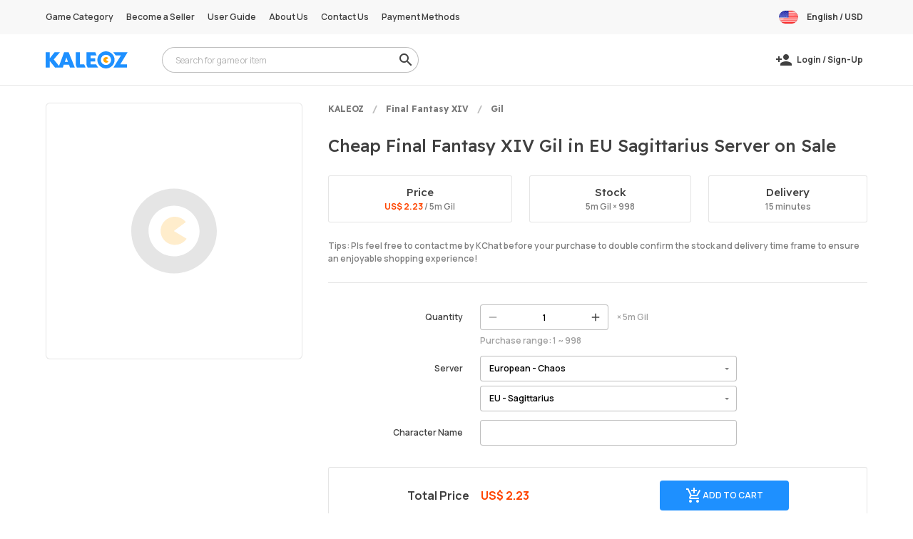

--- FILE ---
content_type: text/html; charset=UTF-8
request_url: https://www.kaleoz.com/buy/ffxiv-a-realm-reborn/230689
body_size: 20199
content:
<!DOCTYPE HTML>
<html lang="en">
<head>
	<!-- Google Tag Manager -->
			<script type="9e5f52926133de189065621c-text/javascript">(function(w,d,s,l,i){w[l]=w[l]||[];w[l].push({'gtm.start':new Date().getTime(),event:'gtm.js'});var f=d.getElementsByTagName(s)[0],j=d.createElement(s),dl=l!='dataLayer'?'&l='+l:'';j.async=true;j.src='https://www.googletagmanager.com/gtm.js?id='+i+dl;f.parentNode.insertBefore(j,f);})(window,document,'script','newDataLayer', 'GTM-K89HP7');</script>
		<!-- End Google Tag Manager -->
	<meta name="renderer" content="webkit">
	<meta http-equiv=X-UA-Compatible content="IE=edge,chrome=1">
	<meta http-equiv="Content-Type" content="text/html; charset=utf-8">
		<meta name="viewport" content="width=device-width,initial-scale=1.0,maximum-scale=2">
		<meta name="theme-color" content="dodgerblue">
	<link rel="preconnect" href="https://kaleoz-media.seagmcdn.com" crossorigin/>
	<link rel="preconnect" href="https://static.cloudflareinsights.com" crossorigin/>
	<link rel="preconnect" href="https://www.googletagmanager.com" crossorigin/>
	<link rel="preconnect" href="https://www.google-analytics.com" crossorigin/>
	<link rel="preconnect" href="https://www.googleadservices.com" crossorigin/>
	<link rel="preconnect" href="https://googleads.g.doubleclick.net" crossorigin/>
	<link rel="preconnect" href="https://static.doubleclick.net" crossorigin/>
	<link rel="preconnect" href="https://www.facebook.com" crossorigin/>
	<link rel="preconnect" href="https://connect.facebook.net" crossorigin/>
	<link rel="preconnect" href="https://www.youtube.com" crossorigin/>
	<link rel="preconnect" href="https://www.gstatic.com" crossorigin/>
	<link rel="preconnect" href="https://kaleoz-kchat.oss-ap-southeast-1.aliyuncs.com" crossorigin/>
	<link rel="preconnect" href="https://kaleoz-media.oss-ap-southeast-1.aliyuncs.com" crossorigin/>

	<meta property="og:site_name" content="KALEOZ">
	<meta property="og:title" content="Cheap Final Fantasy XIV Gil in EU Sagittarius Server on Sale | Final Fantasy XIV | KALEOZ">
	<meta property="og:description" content="Cheap Final Fantasy XIV Gil in EU Sagittarius Server on Sale;Seller:Umai007;Price:US$ 2.23/5m Gil;Stock:5m Gilx998;Category:Gil;Delivery:15 minutes">
	<meta property="og:type" content="website">
	<meta property="og:url" content="https://www.kaleoz.com/buy/ffxiv-a-realm-reborn/230689">
	<meta property="og:image" content="https://kaleoz-media.seagmcdn.com/meta-og/kaleoz.png">
		<title>Cheap Final Fantasy XIV Gil in EU Sagittarius Server on Sale | Final Fantasy XIV | KALEOZ</title>
	<meta name="description" content="Cheap Final Fantasy XIV Gil in EU Sagittarius Server on Sale;Seller:Umai007;Price:US$ 2.23/5m Gil;Stock:5m Gilx998;Category:Gil;Delivery:15 minutes">
		<meta name="keywords" content="final fantasy xiv, ffxiv, a realm reborn, mmorpg, online game, ff, ff14, heavensward, ff 14, final fantasy xiv, stormblood, shadowbringer, endwalker, arr, hw, sb, shb, ew">
	<meta name="facebook-domain-verification" content="76f2clo23la8fpwpycisjhu9ijnmda" />
	<link href="/skin/images/favicon-5712278ee3.png" rel="icon">

			<link rel="preload" as="style" href="/skin/css/component-4b4d2ebe5c.v22.min.css">
		<link type="text/css" rel="stylesheet" href="/skin/css/component-4b4d2ebe5c.v22.min.css">
							<link rel="preload" as="style" href="/skin/css/style-2687861f9f.css">
			<link type="text/css" rel="stylesheet" href="/skin/css/style-2687861f9f.css">
							<link rel="preload" as="style" href="/skin/css/itembuy-3183e25ac1.css">
		<link type="text/css" rel="stylesheet" href="/skin/css/itembuy-3183e25ac1.css">
			
	
			<link rel="preload" as="script" href="/skin/js/jquery-3-dc5e7f18c8.5.1.min.js">
		<script src="/skin/js/jquery-3-dc5e7f18c8.5.1.min.js" type="9e5f52926133de189065621c-text/javascript"></script>
		<link rel="canonical" href="https://www.kaleoz.com/buy/ffxiv-a-realm-reborn/230689">
	<link rel="alternate" hreflang="en" href="https://www.kaleoz.com/buy/ffxiv-a-realm-reborn/230689">
	<link rel="alternate" hreflang="zh" href="https://www.kaleoz.com/zh/buy/ffxiv-a-realm-reborn/230689">
	<link rel="alternate" hreflang="id" href="https://www.kaleoz.com/id/buy/ffxiv-a-realm-reborn/230689">
	<link rel="alternate" hreflang="ms" href="https://www.kaleoz.com/ms/buy/ffxiv-a-realm-reborn/230689">
	<link rel="alternate" hreflang="th" href="https://www.kaleoz.com/th/buy/ffxiv-a-realm-reborn/230689">
	<link rel="alternate" hreflang="vi" href="https://www.kaleoz.com/vi/buy/ffxiv-a-realm-reborn/230689">

	<link rel="preload" as="script" href="/skin/js/func-9140d74be2.js">
	<link rel="preload" as="script" href="/skin/js/jquery-ddae8a3534.tuki.js">
	<link rel="preload" as="script" href="/skin/js/jquery-890ba4edd3.tukicountdown.js">
	<link rel="preload" as="script" href="/skin/js/jquery-742a0c3390.tukidatepicker.js">
	<link rel="preload" as="script" href="/skin/js/jquery-724dca24dc.tukitab.js">
	<link rel="preload" as="script" href="/skin/js/lazyload-5e1a686597.min.js">
	<link rel="preload" as="script" href="/skin/js/local-notification-dd7fcb2f4f.js">
	<script src="/skin/js/func-9140d74be2.js" type="9e5f52926133de189065621c-text/javascript"></script>
	<script src="/skin/js/jquery-ddae8a3534.tuki.js" type="9e5f52926133de189065621c-text/javascript"></script>
	<script src="/skin/js/jquery-890ba4edd3.tukicountdown.js" defer type="9e5f52926133de189065621c-text/javascript"></script>
	<script src="/skin/js/jquery-742a0c3390.tukidatepicker.js" defer type="9e5f52926133de189065621c-text/javascript"></script>
	<script src="/skin/js/jquery-724dca24dc.tukitab.js" defer type="9e5f52926133de189065621c-text/javascript"></script>
	<script src="/skin/js/lazyload-5e1a686597.min.js" type="9e5f52926133de189065621c-text/javascript"></script>
	<script src="/skin/js/local-notification-dd7fcb2f4f.js" defer type="9e5f52926133de189065621c-text/javascript"></script>

	
	<link rel="preload" as="script" href="/skin/js/kchat/axios-1eb8e8e228.js">
	<script src="/skin/js/kchat/axios-1eb8e8e228.js" type="9e5f52926133de189065621c-text/javascript"></script>

	
	<link rel="preload" as="script" href="/skin/js/js-c378f329f6.cookie.js">
	<script src="/skin/js/js-c378f329f6.cookie.js" type="9e5f52926133de189065621c-text/javascript"></script>

	
	<script type="9e5f52926133de189065621c-text/javascript">
	  //获取页面的用户在线情况
	  function getUserStatus(_sel = '', _user = '') {
		return new Promise(function(resolve, reject) {
		  $.ajax({
			type: "GET",
			url: window.clientData.uri + `/zh/api/kchat-status?seller=${_sel}&user=${_user}`,
			xhrFields: {
			  withCredentials: true
			},
			success: function(res) {
			  resolve(res)
			},
			error: function(err) {
			  reject(err)
			}
		  })
		})
	  }
	  //config for pay
	  window.addEventListener('message', function(event) {
		if (event.origin.indexOf('seagm') || event.origin.indexOf('kaleoz')) {
		  if (event.data == 'reload') {
			window.location.reload();
		  }
		}
	  }, false);
	</script>
	<script type="9e5f52926133de189065621c-text/javascript">window.clientData = {"liveChat":{"protocol":"wss","host":"chat.kaleoz.com","port":"443","status":"https:\/\/chat.kaleoz.com\/status","notify":"https:\/\/chat.kaleoz.com\/trigger","logout":"https:\/\/chat.kaleoz.com\/logout","livechat":"AchG-3gGywXrGbjyoy5sJ2Gwd4AbOwJ6LGA4l8ouiT8","livechat_url":"https:\/\/kchat.kaleoz.com"},"sessHash":"","sess":"2gefdjkvhp7h2uo43ol90124ta","userID":10000,"userEmail":"guest@kaleoz.com","userName":"Guest","language":"","sso":{"loginUri":"https:\/\/member.kaleoz.com\/login?from=https%3A%2F%2Fwww.kaleoz.com%2Fbuy%2Fffxiv-a-realm-reborn%2F230689&_ts=1768646703.9946"},"uri":"https:\/\/www.kaleoz.com","baseUri":"https:\/\/www.kaleoz.com\/","langCode":"en","unitPrice":2.23,"unitAmount":5000000,"gstRate":"0","page":1,"reviews":"all","item_id":"230689","orign_image":false};</script>
	<script src="/skin/js/gtm-tracker-bb11d3a6fa.js" type="9e5f52926133de189065621c-text/javascript"></script>
<script type="9e5f52926133de189065621c-text/javascript">
    var newDataLayer;
    if (newDataLayer) {
        window.gtmtracker = new GtmTracker({"event":"pageview","pageName":"buy\/ffxiv-a-realm-reborn\/230689","userObject":{"UserId":"10000","LoginType":"not applicable","Language":"en","Country":"US","Currency":"USD"}}, newDataLayer)
    }
    $(document).ready(function () {
        if (!window.gtmtracker) {
            return
        }
        let trackInteraction = function (e) {
            let $this = $(this)
            let category = $this.data('gtm-category')
            let action = $this.data('gtm-action')
            let label = $this.data('gtm-label')
            let source = $this.data('gtm-source')
            let target = $this.data('gtm-target')
            window.gtmtracker.interactionTrace(category, action, label, source, target)
        }
        $('body').off('click', '*[data-gtm-category]', trackInteraction).on('click', '*[data-gtm-category]', trackInteraction)
        let cart = $('[cart-counter]')
        if (cart.length > 0 && cart[0].getAttribute('cart-counter') > 0) {
            window.gtmtracker.interactionTrace('Feature View', 'Add To Cart', '', 'Header', '')
        }
        let saveSettings = function (){
            const formData = $(this).serializeArray(); // 序列化表单数据为数组
            const settings = {};
            $.each(formData, function(index, field){
                settings[field.name] = field.value;
            })
            if(settings.hasOwnProperty('country') && settings['country'] && settings['country']!==window.gtmtracker.data.userObject.Country){
                window.gtmtracker.interactionTrace('Navigation', 'Settings Panel', 'Country', 'Header', settings['country'])
            }
            if(settings.hasOwnProperty('language') && settings['language'] && settings['language']!==window.gtmtracker.data.userObject.Language){
                window.gtmtracker.interactionTrace('Navigation', 'Settings Panel', 'Language', 'Header', settings['language'])
            }
            if(settings.hasOwnProperty('currency') && settings['currency'] && settings['currency']!==window.gtmtracker.data.userObject.Currency){
                window.gtmtracker.interactionTrace('Navigation', 'Settings Panel', 'Currency', 'Header', settings['currency'])
            }
        }
        $('body').off('submit','.gtm-save-settings',saveSettings).on('submit','.gtm-save-settings',saveSettings)
        // universal search product
        let gtmUniversalSearch = function () {
            const keyword = $(this).find('input[name=keyword]').val()
            if (keyword) {
                window.gtmtracker.searchTrace('Search Interaction', 'Query', keyword, 'Header', '', {
                    search_query: keyword,
                    search_filter_type: '',
                    search_filter_options: {}
                })
            }
        }
        $('body').off('submit','.gtm-universal-search',gtmUniversalSearch).on('submit','.gtm-universal-search',gtmUniversalSearch)

        // guide-search
        let gtmGuideSearch = function () {
            const keyword = $(this).find('input[name=keyword]').val()
            if (keyword) {
                window.gtmtracker.searchTrace('Search Interaction', 'Query', keyword, 'User Guide', '', {
                    search_query: keyword,
                    search_filter_type: '',
                    search_filter_options: {}
                })
            }
        }
        $('body').off('submit','.gtm-guide-search',gtmGuideSearch).on('submit','.gtm-guide-search',gtmGuideSearch)

    })

    
    </script>
</head>
<body class="game_details " ondragstart="if (!window.__cfRLUnblockHandlers) return false; return false;" data-cf-modified-9e5f52926133de189065621c-="">
<!-- Google Tag Manager (noscript) -->
	<noscript><iframe src="https://www.googletagmanager.com/ns.html?id=GTM-K89HP7" height="0" width="0" style="display:none;visibility:hidden"></iframe></noscript>
<!-- End Google Tag Manager (noscript) -->

<section id="page_indicator"></section>

<section id="site_indicator" >
	<div class="inner">
			</div>
</section>
<section id="header">
	<div id="top_nav">
		<div class="inner">
			<a href="https://www.kaleoz.com/" class="logo" data-gtm-category="Navigation" data-gtm-action="Main Logo" data-gtm-label="" data-gtm-source="Header" data-gtm-target="">
				<svg viewBox="0,0 96,20" width="96" height="20">
					<use xlink:href="#KALEOZ-LOGO-TEXT"/>
					<use xlink:href="#KALEOZ-LOGO-PACMAN"/>
				</svg>
			</a>
			<div id="top_nav_off" class="nav_ctrl"><span icon="close"></span></div>
			<div id="site_nav">
				<ul>
<!--					<li><a href="--><!--" data-gtm-category="Navigation" data-gtm-action="Other Header Links" data-gtm-label="KALEOZ Steam Market" data-gtm-source="Header" data-gtm-target=""><span class="steammarket" icon-brand="steam">--><!--</span></a></li>-->
					<li><a href="https://www.kaleoz.com/game-category" data-gtm-category="Navigation" data-gtm-action="Other Header Links" data-gtm-label="Game Category" data-gtm-source="Header" data-gtm-target=""><span>Game Category</span></a></li>
										<li><a href="https://www.kaleoz.com/seller/verify/verify-seller" data-gtm-category="Navigation" data-gtm-action="Other Header Links" data-gtm-label="Become a Seller" data-gtm-source="Header" data-gtm-target=""><span>Become a Seller</span></a></li>
										<li><a href="https://guide.kaleoz.com/" target="_blank" data-gtm-category="Navigation" data-gtm-action="Other Header Links" data-gtm-label="User Guide" data-gtm-source="Header" data-gtm-target=""><span>User Guide</span></a></li>
					<li><a href="https://www.kaleoz.com/about" data-gtm-category="Navigation" data-gtm-action="Other Header Links" data-gtm-label="About Us" data-gtm-source="Header" data-gtm-target=""><span>About Us</span></a></li>
					<li><a href="https://www.kaleoz.com/contact" data-gtm-category="Navigation" data-gtm-action="Other Header Links" data-gtm-label="Contact Us" data-gtm-source="Header" data-gtm-target=""><span>Contact Us</span></a></li>
					<li><a href="https://www.kaleoz.com/payment-methods" data-gtm-category="Navigation" data-gtm-action="Other Header Links" data-gtm-label="Payment Methods" data-gtm-source="Header" data-gtm-target=""><span>Payment Methods</span></a></li>
				</ul>
			</div>
			<div id="header_settings">
				<div class="settings_bt" icon="settings" data-gtm-category="Navigation" data-gtm-action="Settings" data-gtm-label="General" data-gtm-source="Header" data-gtm-target="">
																																																																																																																																																																																																																																																																																																																																																																																																																																																																																																																																																																																																																																																																																																																																																																																																																																																																																																																																																																																																																																																																																																																																																																																																																																																																																																																																																																																																																																																																																																																																																																																																																																																																																																																																																																																																																																																																																																																																																																																																																																																																																																																																																																																																																																																                       <span data-region="15"></span>
																																																																																																																			<span>English / USD</span>
				</div>
				<div id="user_settings">
					<div class="inner">
						<div class="btw close" color="transparent"><span icon-only="close"></span></div>
						<h3>Select your Country / Region</h3>
						<form action="https://www.kaleoz.com/save-setting" method="post" class="gtm-save-settings">
                            <input type="hidden" name="__csrf__" value="e22c7bbe2084a5fe6c3fdd8f43a9ae48"/>							<ul class="form">
								<li>
									<label class="cpt-select">
										<span icon="location_on"></span>
										<select name="country" onchange="if (!window.__cfRLUnblockHandlers) return false; $('#setting_language').val($(this).find('option:selected').data('language'));$('#setting_currency').val($(this).find('option:selected').data('currency'));" data-cf-modified-9e5f52926133de189065621c-="">
																						<option value="AF" data-language="en" data-currency="USD">Afghanistan</option>
																						<option value="AL" data-language="en" data-currency="EUR">Albania</option>
																						<option value="DZ" data-language="en" data-currency="USD">Algeria</option>
																						<option value="AS" data-language="en" data-currency="USD">American Samoa</option>
																						<option value="AD" data-language="en" data-currency="EUR">Andorra</option>
																						<option value="AO" data-language="en" data-currency="USD">Angola</option>
																						<option value="AI" data-language="en" data-currency="USD">Anguilla</option>
																						<option value="AQ" data-language="en" data-currency="USD">Antarctica</option>
																						<option value="AG" data-language="en" data-currency="USD">Antigua and Barbuda</option>
																						<option value="AR" data-language="en" data-currency="USD">Argentina</option>
																						<option value="AM" data-language="en" data-currency="EUR">Armenia</option>
																						<option value="AW" data-language="en" data-currency="USD">Aruba</option>
																						<option value="AU" data-language="en" data-currency="AUD">Australia</option>
																						<option value="AT" data-language="en" data-currency="EUR">Austria</option>
																						<option value="AZ" data-language="en" data-currency="RUB">Azerbaijan</option>
																						<option value="BS" data-language="en" data-currency="USD">Bahamas</option>
																						<option value="BH" data-language="en" data-currency="USD">Bahrain</option>
																						<option value="BD" data-language="en" data-currency="USD">Bangladesh</option>
																						<option value="BB" data-language="en" data-currency="USD">Barbados</option>
																						<option value="BY" data-language="en" data-currency="EUR">Belarus</option>
																						<option value="BE" data-language="en" data-currency="EUR">Belgium</option>
																						<option value="BZ" data-language="en" data-currency="USD">Belize</option>
																						<option value="BJ" data-language="en" data-currency="USD">Benin</option>
																						<option value="BM" data-language="en" data-currency="USD">Bermuda</option>
																						<option value="BT" data-language="en" data-currency="USD">Bhutan</option>
																						<option value="BO" data-language="en" data-currency="USD">Bolivia</option>
																						<option value="BA" data-language="en" data-currency="EUR">Bosnia and Herzegovina</option>
																						<option value="BW" data-language="en" data-currency="USD">Botswana</option>
																						<option value="BR" data-language="en" data-currency="BRL">Brazil</option>
																						<option value="VG" data-language="en" data-currency="USD">British Virgin Islands</option>
																						<option value="BN" data-language="en" data-currency="SGD">Brunei</option>
																						<option value="BG" data-language="en" data-currency="EUR">Bulgaria</option>
																						<option value="BF" data-language="en" data-currency="USD">Burkina Faso</option>
																						<option value="BI" data-language="en" data-currency="USD">Burundi</option>
																						<option value="KH" data-language="en" data-currency="USD">Cambodia</option>
																						<option value="CM" data-language="en" data-currency="USD">Cameroon</option>
																						<option value="CA" data-language="en" data-currency="CAD">Canada</option>
																						<option value="CV" data-language="en" data-currency="USD">Cape Verde</option>
																						<option value="KY" data-language="en" data-currency="USD">Cayman Islands</option>
																						<option value="CF" data-language="en" data-currency="USD">Central African Republic</option>
																						<option value="TD" data-language="en" data-currency="USD">Chad</option>
																						<option value="CL" data-language="en" data-currency="USD">Chile</option>
																						<option value="CN" data-language="zh" data-currency="CNY">China</option>
																						<option value="CX" data-language="en" data-currency="USD">Christmas Island</option>
																						<option value="CC" data-language="en" data-currency="USD">Cocos (Keeling) Islands</option>
																						<option value="CO" data-language="en" data-currency="USD">Colombia</option>
																						<option value="KM" data-language="en" data-currency="USD">Comoros</option>
																						<option value="CG" data-language="en" data-currency="USD">Congo</option>
																						<option value="CK" data-language="en" data-currency="USD">Cook Islands</option>
																						<option value="CR" data-language="en" data-currency="USD">Costa Rica</option>
																						<option value="HR" data-language="en" data-currency="EUR">Croatia</option>
																						<option value="CY" data-language="en" data-currency="EUR">Cyprus</option>
																						<option value="CZ" data-language="en" data-currency="EUR">Czech Republic</option>
																						<option value="CD" data-language="en" data-currency="USD">Democratic Republic Congo</option>
																						<option value="DK" data-language="en" data-currency="DKK">Denmark</option>
																						<option value="DJ" data-language="en" data-currency="USD">Djibouti</option>
																						<option value="DM" data-language="en" data-currency="USD">Dominica</option>
																						<option value="DO" data-language="en" data-currency="USD">Dominican Republic</option>
																						<option value="EC" data-language="en" data-currency="USD">Ecuador</option>
																						<option value="EG" data-language="en" data-currency="USD">Egypt</option>
																						<option value="SV" data-language="en" data-currency="USD">El Salvador</option>
																						<option value="GQ" data-language="en" data-currency="USD">Equatorial Guinea</option>
																						<option value="ER" data-language="en" data-currency="USD">Eritrea</option>
																						<option value="EE" data-language="en" data-currency="EUR">Estonia</option>
																						<option value="ET" data-language="en" data-currency="USD">Ethiopia</option>
																						<option value="FK" data-language="en" data-currency="USD">Falkland Islands</option>
																						<option value="FO" data-language="en" data-currency="USD">Faroe Islands</option>
																						<option value="FJ" data-language="en" data-currency="USD">Fiji</option>
																						<option value="FI" data-language="en" data-currency="EUR">Finland</option>
																						<option value="FR" data-language="en" data-currency="EUR">France</option>
																						<option value="PF" data-language="en" data-currency="USD">French Polynesia</option>
																						<option value="GA" data-language="en" data-currency="USD">Gabon</option>
																						<option value="GM" data-language="en" data-currency="USD">Gambia</option>
																						<option value="GE" data-language="en" data-currency="EUR">Georgia</option>
																						<option value="DE" data-language="en" data-currency="EUR">Germany</option>
																						<option value="GH" data-language="en" data-currency="USD">Ghana</option>
																						<option value="GI" data-language="en" data-currency="USD">Gibraltar</option>
																						<option value="GR" data-language="en" data-currency="EUR">Greece</option>
																						<option value="GL" data-language="en" data-currency="USD">Greenland</option>
																						<option value="GD" data-language="en" data-currency="USD">Grenada</option>
																						<option value="GU" data-language="en" data-currency="USD">Guam</option>
																						<option value="GT" data-language="en" data-currency="USD">Guatemala</option>
																						<option value="GN" data-language="en" data-currency="USD">Guinea</option>
																						<option value="GW" data-language="en" data-currency="USD">Guinea-Bissau</option>
																						<option value="GY" data-language="en" data-currency="USD">Guyana</option>
																						<option value="HT" data-language="en" data-currency="USD">Haiti</option>
																						<option value="HN" data-language="en" data-currency="USD">Honduras</option>
																						<option value="HK" data-language="zh" data-currency="HKD">Hongkong</option>
																						<option value="HU" data-language="en" data-currency="USD">Hungary</option>
																						<option value="IS" data-language="en" data-currency="EUR">Iceland</option>
																						<option value="IN" data-language="en" data-currency="USD">India</option>
																						<option value="ID" data-language="id" data-currency="IDR">Indonesia</option>
																						<option value="IQ" data-language="en" data-currency="USD">Iraq</option>
																						<option value="IE" data-language="en" data-currency="EUR">Ireland</option>
																						<option value="IM" data-language="en" data-currency="USD">Isle of Man</option>
																						<option value="IL" data-language="en" data-currency="USD">Israel</option>
																						<option value="IT" data-language="en" data-currency="EUR">Italy</option>
																						<option value="IC" data-language="en" data-currency="USD">Ivory Coast</option>
																						<option value="JM" data-language="en" data-currency="USD">Jamaica</option>
																						<option value="JP" data-language="en" data-currency="JPY">Japan</option>
																						<option value="JO" data-language="en" data-currency="USD">Jordan</option>
																						<option value="KZ" data-language="en" data-currency="RUB">Kazakhstan</option>
																						<option value="KE" data-language="en" data-currency="USD">Kenya</option>
																						<option value="KI" data-language="en" data-currency="USD">Kiribati</option>
																						<option value="KW" data-language="en" data-currency="USD">Kuwait</option>
																						<option value="KG" data-language="en" data-currency="RUB">Kyrgyzstan</option>
																						<option value="LA" data-language="en" data-currency="USD">Lao People's Democratic Republ</option>
																						<option value="LV" data-language="en" data-currency="EUR">Latvia</option>
																						<option value="LB" data-language="en" data-currency="USD">Lebanon</option>
																						<option value="LS" data-language="en" data-currency="USD">Lesotho</option>
																						<option value="LR" data-language="en" data-currency="USD">Liberia</option>
																						<option value="LY" data-language="en" data-currency="USD">Libya</option>
																						<option value="LI" data-language="en" data-currency="EUR">Liechtenstein</option>
																						<option value="LT" data-language="en" data-currency="EUR">Lithuania</option>
																						<option value="LU" data-language="en" data-currency="EUR">Luxembourg</option>
																						<option value="MO" data-language="zh" data-currency="MYR">Macau</option>
																						<option value="MK" data-language="en" data-currency="EUR">Macedonia</option>
																						<option value="MG" data-language="en" data-currency="USD">Madagascar</option>
																						<option value="MW" data-language="en" data-currency="USD">Malawi</option>
																						<option value="MY" data-language="en" data-currency="MYR">Malaysia</option>
																						<option value="MV" data-language="en" data-currency="USD">Maldives</option>
																						<option value="ML" data-language="en" data-currency="USD">Mali</option>
																						<option value="MT" data-language="en" data-currency="EUR">Malta</option>
																						<option value="MH" data-language="en" data-currency="USD">Marshall Islands</option>
																						<option value="MQ" data-language="en" data-currency="USD">Martinique</option>
																						<option value="MR" data-language="en" data-currency="USD">Mauritania</option>
																						<option value="MU" data-language="en" data-currency="USD">Mauritius</option>
																						<option value="YT" data-language="en" data-currency="USD">Mayotte</option>
																						<option value="MX" data-language="en" data-currency="USD">Mexico</option>
																						<option value="FM" data-language="en" data-currency="USD">Micronesia</option>
																						<option value="MD" data-language="en" data-currency="EUR">Moldova</option>
																						<option value="MC" data-language="en" data-currency="EUR">Monaco</option>
																						<option value="MN" data-language="en" data-currency="USD">Mongolia</option>
																						<option value="ME" data-language="en" data-currency="EUR">Montenegro</option>
																						<option value="MS" data-language="en" data-currency="USD">Montserrat</option>
																						<option value="MA" data-language="en" data-currency="USD">Morocco</option>
																						<option value="MZ" data-language="en" data-currency="USD">Mozambique</option>
																						<option value="MM" data-language="en" data-currency="USD">Myanmar</option>
																						<option value="NA" data-language="en" data-currency="USD">Namibia</option>
																						<option value="NR" data-language="en" data-currency="USD">Nauru</option>
																						<option value="NP" data-language="en" data-currency="USD">Nepal</option>
																						<option value="NL" data-language="en" data-currency="EUR">Netherlands</option>
																						<option value="AN" data-language="en" data-currency="USD">Netherlands Antilles</option>
																						<option value="NC" data-language="en" data-currency="USD">New Caledonia</option>
																						<option value="NZ" data-language="en" data-currency="NZD">New Zealand</option>
																						<option value="NI" data-language="en" data-currency="USD">Nicaragua</option>
																						<option value="NE" data-language="en" data-currency="USD">Niger</option>
																						<option value="NG" data-language="en" data-currency="USD">Nigeria</option>
																						<option value="NU" data-language="en" data-currency="USD">Niue Island</option>
																						<option value="NF" data-language="en" data-currency="USD">Norfolk Island</option>
																						<option value="MP" data-language="en" data-currency="USD">Northern Mariana Islands</option>
																						<option value="NO" data-language="en" data-currency="NOK">Norway</option>
																						<option value="OM" data-language="en" data-currency="USD">Oman</option>
																						<option value="PK" data-language="en" data-currency="USD">Pakistan</option>
																						<option value="PW" data-language="en" data-currency="USD">Palau</option>
																						<option value="PS" data-language="en" data-currency="USD">Palestine</option>
																						<option value="PA" data-language="en" data-currency="USD">Panama</option>
																						<option value="PG" data-language="en" data-currency="USD">Papua New Guinea</option>
																						<option value="PY" data-language="en" data-currency="USD">Paraguay</option>
																						<option value="PE" data-language="en" data-currency="USD">Peru</option>
																						<option value="PH" data-language="en" data-currency="PHP">Philippines</option>
																						<option value="PN" data-language="en" data-currency="USD">Pitcairn Islands</option>
																						<option value="PL" data-language="en" data-currency="PLN">Poland</option>
																						<option value="PT" data-language="en" data-currency="EUR">Portugal</option>
																						<option value="PR" data-language="en" data-currency="USD">Puerto Rico</option>
																						<option value="QA" data-language="en" data-currency="USD">Qatar</option>
																						<option value="RO" data-language="en" data-currency="EUR">Romania</option>
																						<option value="RU" data-language="en" data-currency="RUB">Russia</option>
																						<option value="RW" data-language="en" data-currency="USD">Rwanda</option>
																						<option value="BL" data-language="en" data-currency="USD">Saint Barthelemy</option>
																						<option value="SH" data-language="en" data-currency="USD">Saint Helena</option>
																						<option value="KN" data-language="en" data-currency="USD">Saint Kitts and Nevis</option>
																						<option value="LC" data-language="en" data-currency="USD">Saint Lucia</option>
																						<option value="MF" data-language="en" data-currency="USD">Saint Martin</option>
																						<option value="PM" data-language="en" data-currency="USD">Saint Pierre and Miquelon</option>
																						<option value="VC" data-language="en" data-currency="USD">Saint Vincent and the Grenadin</option>
																						<option value="WS" data-language="en" data-currency="USD">Samoa</option>
																						<option value="SM" data-language="en" data-currency="EUR">San Marino</option>
																						<option value="ST" data-language="en" data-currency="USD">São Tomé and Príncipe</option>
																						<option value="SA" data-language="en" data-currency="USD">Saudi Arabia</option>
																						<option value="SN" data-language="en" data-currency="USD">Senegal</option>
																						<option value="RS" data-language="en" data-currency="USD">Serbia</option>
																						<option value="SC" data-language="en" data-currency="USD">Seychelles</option>
																						<option value="SL" data-language="en" data-currency="USD">Sierra Leone</option>
																						<option value="SG" data-language="en" data-currency="SGD">Singapore</option>
																						<option value="SK" data-language="en" data-currency="EUR">Slovakia</option>
																						<option value="SI" data-language="en" data-currency="EUR">Slovenia</option>
																						<option value="SB" data-language="en" data-currency="USD">Solomon Islands</option>
																						<option value="ZA" data-language="en" data-currency="USD">South Africa</option>
																						<option value="ZZ" data-language="en" data-currency="USD">South America</option>
																						<option value="KR" data-language="en" data-currency="USD">South Korea</option>
																						<option value="ES" data-language="en" data-currency="EUR">Spain</option>
																						<option value="LK" data-language="en" data-currency="USD">Sri Lanka</option>
																						<option value="SR" data-language="en" data-currency="USD">Suriname</option>
																						<option value="SZ" data-language="en" data-currency="USD">Swaziland</option>
																						<option value="SE" data-language="en" data-currency="EUR">Sweden</option>
																						<option value="CH" data-language="en" data-currency="EUR">Switzerland</option>
																						<option value="TW" data-language="zh" data-currency="NTD">Taiwan</option>
																						<option value="TJ" data-language="en" data-currency="RUB">Tajikistan</option>
																						<option value="TZ" data-language="en" data-currency="USD">Tanzania</option>
																						<option value="TH" data-language="th" data-currency="THB">Thailand</option>
																						<option value="TL" data-language="en" data-currency="USD">Timor-Leste</option>
																						<option value="TG" data-language="en" data-currency="USD">Togo</option>
																						<option value="TK" data-language="en" data-currency="USD">Tokelau</option>
																						<option value="TO" data-language="en" data-currency="USD">Tonga</option>
																						<option value="TT" data-language="en" data-currency="USD">Trinidad and Tobago</option>
																						<option value="TN" data-language="en" data-currency="USD">Tunisia</option>
																						<option value="TR" data-language="en" data-currency="TRY">Turkey</option>
																						<option value="TM" data-language="en" data-currency="USD">Turkmenistan</option>
																						<option value="TC" data-language="en" data-currency="USD">Turks and Caicos Islands</option>
																						<option value="TV" data-language="en" data-currency="USD">Tuvalu</option>
																						<option value="UG" data-language="en" data-currency="USD">Uganda</option>
																						<option value="UA" data-language="en" data-currency="RUB">Ukraine</option>
																						<option value="AE" data-language="en" data-currency="USD">United Arab Emirates</option>
																						<option value="GB" data-language="en" data-currency="GBP">United Kingdom</option>
																						<option value="US" data-language="en" data-currency="USD" selected>United States</option>
																						<option value="UY" data-language="en" data-currency="USD">Uruguay</option>
																						<option value="VI" data-language="en" data-currency="USD">US Virgin Islands</option>
																						<option value="UZ" data-language="en" data-currency="USD">Uzbekistan</option>
																						<option value="VU" data-language="en" data-currency="USD">Vanuatu</option>
																						<option value="VE" data-language="en" data-currency="USD">Venezuela</option>
																						<option value="VN" data-language="vi" data-currency="VND">Vietnam</option>
																						<option value="WF" data-language="en" data-currency="USD">Wallis and Futuna</option>
																						<option value="YE" data-language="en" data-currency="USD">Yemen</option>
																						<option value="ZM" data-language="en" data-currency="USD">Zambia</option>
																						<option value="ZW" data-language="en" data-currency="USD">Zimbabwe</option>
																					</select>
									</label>
								</li>
								<li>
									<label class="cpt-select">
										<span icon="translate"></span>
										<select name="language" id="setting_language"><option value="en" selected="selected">English</option>
<option value="zh">简体中文</option>
<option value="ms">Bahasa Malaysia</option>
<option value="th">ภาษาไทย</option>
<option value="id">Bahasa Indonesia</option>
<option value="vi">Việt</option>
</select>
									</label>
								</li>
								<li>
									<label class="cpt-select">
										<span icon="monetization_on"></span>
										<select name="currency" id="setting_currency" ><option value="PEN">Peruvian Sol</option>
<option value="RON">Romanian Leu</option>
<option value="UYU">Uruguayan Peso</option>
<option value="PKR">Pakistani Rupee</option>
<option value="INR">Indian Rupees</option>
<option value="HUF">Hungarian Forint</option>
<option value="SEK">Swedish Krona</option>
<option value="CZK">Czech Koruna</option>
<option value="ISK">Icelandic Krona</option>
<option value="COP">Colombian Peso</option>
<option value="EGP">Egyptian Pound</option>
<option value="QAR">Qatari Riyal</option>
<option value="AED">Emirati Dirham</option>
<option value="BND">Brunei Dollar</option>
<option value="SAR">Saudi Riyal</option>
<option value="KRW">South Korean Won (KRW)</option>
<option value="CHF">Swiss Franc</option>
<option value="MXN">Mexican Peso</option>
<option value="DKK">Danish Krone (kr)</option>
<option value="NOK">Norwegian Krone (kr)</option>
<option value="PLN">Polish Zloty (zł)</option>
<option value="TRY">New Turkish Lira (TL)</option>
<option value="GBP">British Pound (£)</option>
<option value="RUB">Russian Ruble (руб)</option>
<option value="AUD">Australian Dollar (A$)</option>
<option value="BRL">Brazil Reais (R$)</option>
<option value="HKD">Hong Kong Dollar (HK$)</option>
<option value="EUR">Euro (€)</option>
<option value="NZD">New Zealand Dollar</option>
<option value="VND">Vietnamese Dong (₫)</option>
<option value="PHP">Philippines Peso (₱)</option>
<option value="SGD">Singapore Dollar (S$)</option>
<option value="JPY">Japanese Yen (¥)</option>
<option value="CAD">Canadian Dollar (C$)</option>
<option value="MYR">Malaysia Ringgit (RM)</option>
<option value="THB">Thailand Baht (฿)</option>
<option value="IDR">Indonesia Rupiah (Rp)</option>
<option value="USD" selected="selected">US Dollar (US$)</option>
<option value="NTD">Taiwan New Dollar (NT$)</option>
<option value="CNY">Chinese Yuan Renminbi (¥)</option>
</select>
									</label>
								</li>
							</ul>
							<div class="btc">
								<label class="btw" color="theme"><span>Save Settings</span><input type="submit"></label>
							</div>
						</form>
					</div>
				</div>
			</div>
		</div>
	</div>
	<div id="main_nav">
		<div class="inner">
			<div id="top_nav_on" class="nav_ctrl"><span icon="menu"></span></div>
			<div id="header_logo">
				<a href="https://www.kaleoz.com/" data-gtm-category="Navigation" data-gtm-action="Main Logo" data-gtm-label="" data-gtm-source="Header" data-gtm-target="">
					<svg id="KALEOZ-LOGO" viewBox="0,0 96,20" width="96" height="20">
						<path id="KALEOZ-LOGO-TEXT" fill="dodgerblue" d="M40.103,15.238V0.952h-4.801V15.97l1.24,3.077h10.28l-1.68-3.809H40.103z M26.892,0.953h-5.223l-6.015,16.077L9.489,9.469l7.315-8.517h-6.271L4.814,8.19V0.952H0.018v18.095h4.797V11.31l6.244,7.737h3.841h5.208l1.057-3.338h6.248l1.075,3.338h5.695L26.892,0.953L26.892,0.953z M22.451,12.386l1.818-5.239l1.847,5.241L22.451,12.386z M95.982,0.952H78.986l2.967,3.81h6.213l-8.877,14.285h15.779v-3.809h-7.699L95.982,0.952z M52.574,15.25v-3.346h5.523V8.104h-5.523V4.762h7.014l-1.535-3.81h-10.27v14.762l1.344,3.333h12.414l-2.475-3.797H52.574zM70.586,0c-5.568,0-10.082,4.478-10.082,9.999C60.504,15.521,65.018,20,70.586,20c5.566,0,10.082-4.479,10.082-10.001C80.668,4.478,76.152,0,70.586,0z M70.586,15.952c-3.314,0-6.002-2.663-6.002-5.952c0-3.288,2.688-5.953,6.002-5.953c3.312,0,6,2.665,6,5.953C76.586,13.289,73.898,15.952,70.586,15.952z"/>
						<path id="KALEOZ-LOGO-PACMAN" fill="orange" transform="translate(60.5 0)" d="M10.057,10.002l2.85-2.098c-0.615-0.754-1.555-1.237-2.609-1.237c-1.855,0-3.361,1.493-3.361,3.333	s1.506,3.334,3.361,3.334c1.148,0,2.162-0.573,2.768-1.446L10.057,10.002z"/>
					</svg>
					<span>KALEOZ</span>
				</a>
			</div>
			<div id="header_search">
				<form name="form" method="get" action="https://www.kaleoz.com/search" class="gtm-universal-search">
					<label class="cpt-search" id="universal_search">
						<input type="search" name="keyword" value="" placeholder="Search for game or item" maxlength='72'>
						<label class="btw" color="transparent"><span icon-only="search"></span><input type="submit"></label>
					</label>
				</form>
			</div>
			<div id="user_nav">
								<a href="https://member.kaleoz.com/login?from=https%3A%2F%2Fwww.kaleoz.com%2Fbuy%2Fffxiv-a-realm-reborn%2F230689&_ts=1768646703.9946" class="signin" data-gtm-category="Navigation" data-gtm-action="Login/Sign-Up" data-gtm-label="" data-gtm-source="Header" data-gtm-target=""><span icon="person_add">Login / Sign-Up</span></a>
							</div>
		</div>
	</div>
</section>

<script type="9e5f52926133de189065621c-text/javascript">

	//处理ajax
	var $head = $('head');
	var $body = $(document);

	//loading提示
	$loading = $('#loading_wrp');
	$body.ajaxStart(function () {
		$loading.addClass('show');
	});
	$body.ajaxStop(function () {
		$loading.removeClass('show');
	});

	$("#header_search").submit(function () {
		if ($("#header_search input").val() !== '') return true;
		return false
	});

	function intercept() {
		console.log('intercept');
		return false;
	}

	//处理所有ajax返回
	function processResponse($obj, data, action) {
		for (var i = 0; i < data.length; i++) {
			if (action && action.indexOf("withdraw/do-withdraw") > -1 && data[i].selector === "#mainC") {
				data[i].selector = "#content .content";
			}
			if ('this' === data[i].selector) {
			} else if ('jQuery' === data[i].selector) {
				$obj = jQuery;
			} else {
				$obj = jQuery(data[i].selector);
			}
			delete data[i].selector;
			for (var command in data[i]) {
				for (var j = 0; j < data[i][command].length; j++) {
					$obj = $obj[command].apply($obj, data[i][command][j]);
				}
			}
		}
	}

	$body.on('click', 'a.tukimenu', function () {
		if ($(this).hasClass('on')) {
			$(this).removeClass('on');
		} else {
			$('.tukimenu').removeClass('on');
			$(this).addClass('on');
			var $a = $(this).attr("target")
			if ($a == 'notification') {
				var $b = $(this);
				$.ajax({
					url: $b.attr('href'),
					method: "GET",
					dataType: 'json',
					xhrFields: {
						withCredentials: true
					}
				}).done(function (data) {
					processResponse($b, data);
				});
			}
		}
		return false;
	});

	//a ajax
	$body.on('click', 'a[target="background"]', function () {
		tipsPopup && tipsPopup('', 'loading', true);
		var $a = $(this);
		$.ajax({
			url: $a.attr('href'),
			method: "GET",
			dataType: 'json',
			xhrFields: {
				withCredentials: true
			}

		}).done(function (data) {
			processResponse($a, data);
			if ($a.attr('href').indexOf('order') > -1) {
				$('#popup_content a').on('click', function () {
					location.reload()
				})
			}
		  $('#loading_wrp').removeClass('show');
		});

		return false;
	});
	//退出登录关闭chat
	$body.on('click', 'a[target="logout"]', function () {
		var chatWindow = window.Kchat;
		if(vueThis && vueThis.userInfo) chatWindow.userLogout();  //kchat加载成功才执行
		window.location.href = $(this).attr('data-link');
		return false;
	});

	//分段控件
	$body.on('click', '.t_segmented a', function () {
		$(this).addClass('on').parent().siblings().find('a.on').removeClass('on');
		return false;
	});


	$body.on('click', '.tab_select a', function () {
		$(this).parent().parent().find('a.on').removeClass('on');
		$(this).addClass('on');
		$(this).parent().parent().next().val($(this).data('value')).closest('form').submit();
	});

	$body.on('click', 'ul.pager a', function () {
		$(this).parent().parent().next().val($(this).attr('href').substr(1)).closest('form').submit();
	});

	//tab
	$body.on('click', 'menu.tab > li > a', function () {
		$a = $(this);
		$a.parent().addClass('on').siblings('.on').removeClass('on');
		$($a.attr('href')).addClass('on').siblings('.on').removeClass('on');

		$($a.attr('href')).siblings().find(':radio:checked').removeAttr('checked');
		return false;
	});

	//pupup
	$('#popup_overlay').on('click', 'a.close', function () {
		$('body').removeClass('popup_activated');
		$('#popup_box').removeClass();
		return false;
	});

	$body.on('click', 'a[target=popup]', function () {
		var arr = ['remove-cart', 'del-item', 'duplicate-item', 'delivery', 'cancel-trade', 'confirm', 'upload-item-photo', 'post-message'];
		for (var i = 0; i < arr.length; i++) {
			if ($(this).attr('href').indexOf(arr[i]) > -1) {
				if ($(this).attr('href').indexOf('notification-delivery') > -1) continue;
				$('#site_indicator').load($(this).attr('href'), function (res) {
					console.log(res instanceof Array)
					$('#site_indicator').addClass('show');
					$('body').addClass('popup_activated');
				});
				return false
			}
		}
		$.getJSON($(this).attr('href'), function(data) {
			processResponse($(this), data);
		});
		return false;
	});


	//展开内容处理
	$body.on('click', 'span.content-switcher', function () {
		$(this).toggleClass('dn').siblings().toggleClass('dn');
	});

	//close at click
	$body.click(function (e) {
		$('#ucp_list .user_menu').removeClass('show');
		if (0 === $(e.target).closest('.dpd').length)
			if (0 === $(e.target).closest('#noti_settings').length) {
				$('.tukimenu.on').removeClass('on');
			}
	});

	//cart view on top nav
	$('#popupCart').click(function () {
		var $a = $(this);

		if ($a.hasClass('on')) {
			$a.removeClass('on');
		} else {
			$('.tukimenu').removeClass('on');
			$a.addClass('on');

			$.getJSON($a.attr('href'), function (data) {
				processResponse($a, data);
			});
		}
		return false;
	});


	//提交后后台处理
	$body.on('submit', 'form[target="background"]', function () {
	  tipsPopup && tipsPopup('', 'loading', true);
		if (this.action.indexOf('comment/post-comment') > -1) {
			$('#upload input').each(function (index, el) {
				if (!$(el).val()) {
					$(el).remove()
				}
			})
		}
		var formData = new FormData(this);
		var $form = $(this);
		if ($form.hasClass('check_login')) {
			$.get('/user/check_login', function (data) {
				if ('Y' === data) {
					$.ajax({
						type: 'POST',
						url: $form.attr('action'),
						data: formData,
						/**
						 *必须false才会自动加上正确的Content-Type
						 */
						contentType: false,
						/**
						 * 必须false才会避开jQuery对 formdata 的默认处理
						 * XMLHttpRequest会对 formdata 进行正确的处理
						 */
						processData: false,
						dataType: 'json',
						success: function (data) {
							processResponse($form, data);
						  $('#loading_wrp').removeClass('show');
						}
					});
				} else {
					$('#popup_box').load('/user/show-login?redirect=' + escape(location.href), function (url) {
						//$('body').addClass('popup_activated');
						window.location = url;
					});
					//关闭menu
					$('.tukimenu.on').removeClass('on');
				}
			});
		} else {
			$form.find('button.btw').addClass('disabled');
			var _this = this;
			$.ajax({
				type: 'POST',
				url: _this.action,
				data: formData,
				/**
				 *必须false才会自动加上正确的Content-Type
				 */
				contentType: false,
				/**
				 * 必须false才会避开jQuery对 formdata 的默认处理
				 * XMLHttpRequest会对 formdata 进行正确的处理
				 */
				processData: false,
				dataType: 'json',
				success: function (data) {
					$form.find('button.btw').removeClass('disabled');
					processResponse($form, data, _this.action);
					if (_this.action.indexOf('withdraw/upload') > -1) {
						if ($('#set_id').find('.alert.show').length) {
							$('#check_code').addClass('disabled')
						} else {
							$('#check_code').removeClass('disabled')
						}
					}
					if (_this.action.indexOf('sell-order-list') > -1) {
						var itemLength = $('#order_list .row_item').length, itemEl = $('#filter_tab li a.on').find('i');
						if (itemLength) {
							itemEl.text(itemLength)
						} else {
							itemEl.remove()
						}
					}
					setSellerStatus();
					if (_this.action.indexOf('order') > -1) {
						$('#popup_content a').on('click', function () {
							location.reload()
						})
					}
				  $('#loading_wrp').removeClass('show');
				}
			});
		}
		return false;
	});

	let csrf = '8926772f2c80d6c0ee7676c5fbc3e615';
	$body.on('click', '#seller_store_status .btw', function() {
		let href = 'https://www.kaleoz.com/seller/ajax/seller-store', $this = $(this);
			$.ajax({
				type: "POST",
				url: href,
				data: {__csrf__: csrf},
				xhrFields: {
					withCredentials:true
				},
				success: function (res) {
					if(res.success) {
						tipsPopup('success','loading_checked')
						setTimeout(() => {
							location.reload()
						}, 1000);
					} else {
						processResponse($this,res)
					}
				},
				error: function (err) {
					console.error(err)
					tipsPopup(err,'warning')
				}
			})
	})
</script>
<script type="9e5f52926133de189065621c-text/javascript">
	var selArr = []
</script>
<section id="content">
	<div class="inner">

		<div class="row">
			<div class="aside">
                				<div id="item_photo">
					<div id="cover">
						<a href="https://kaleoz-media.seagmcdn.com/kaleoz-store/202209/oss-32971b74ad52754a1872d92cb932c8c4.png" target="_blank">
							<img class="ItemPic" data-original="https://kaleoz-media.seagmcdn.com/kaleoz-store/202209/oss-32971b74ad52754a1872d92cb932c8c4.png?x-oss-process=image/format,jpg" alt/>
						</a>
					</div>
									</div>
			</div>
			<div class="content">
				<div id="Breadcrumbs">
					<ul>
						<li><a href="https://www.kaleoz.com/">KALEOZ</a></li>
						<li><a href="https://www.kaleoz.com/buy/ffxiv-a-realm-reborn">Final Fantasy XIV</a></li>
						<li><a href="https://www.kaleoz.com/buy/ffxiv-a-realm-reborn#8">Gil</a></li>
					</ul>
				</div>
                <script data-cfasync="false" type="application/ld+json">
                    {
                        "@context": "https://schema.org",
                        "@type": "BreadcrumbList",
                        "itemListElement": [{
                            "@type": "ListItem",
                            "position": 1,
                            "name": "KALEOZ",
                            "item": "https://www.kaleoz.com/"
                        },{
                            "@type": "ListItem",
                            "position": 2,
                            "name": "Final Fantasy XIV",
                            "item": "https://www.kaleoz.com/buy/ffxiv-a-realm-reborn"
                        },{
                            "@type": "ListItem",
                            "position": 3,
                            "name": "Gil"
                        }]
                    }
                </script>
				<div id="item_info">
					<h1 data-title data-id="230689"
                        data-gid="5"
                        data-price="2.23"
                        data-currency="USD"
                        data-sid="1226154"
                        data-sname="Umai007"
                        data-gname="Final Fantasy XIV">Cheap Final Fantasy XIV Gil in EU Sagittarius Server on Sale</h1>
					<ul>
						<!--Price / Package-->
						<li>
							<div class="T">Price</div>
							<div class="C">
								<span class="pri">US$ 2.23</span>
																/ 5m  Gil															</div>
						</li>
						<!--Quantity/Stock-->
						<li>
							<div class="T">Stock</div>
							<div class="C">
																5m  Gil &times;
																998							</div>
						</li>
												<!--Property-->
												<!--Delivery-->
						<li>
							<div class="T">Delivery</div>
							<div class="C">
																15 minutes															</div>
						</li>
					</ul>
										<div class="description">Tips: Pls feel free to contact me by KChat before your purchase to double confirm the stock and delivery time frame to ensure an enjoyable shopping experience!</div>
									</div>
				<div id="item_purchase">
					<div class="popup_ctrl"><div class="btw popup_ctrl_on" color="theme"><span>Buy Now</span></div></div>
					<div id="item_purchase_popup">
						<div class="inner">
							<div class="popup_ctrl_off"><span icon="close"></span></div>
							<form action="https://www.kaleoz.com/cart/add-cart?item_id=230689" method="post" id="cartrform" target="background">
                                <input type="hidden" name="__csrf__" value="9f20d2f0344ed243719934e066e11a3a"/>								<div id="details_calculator">
									<ul>
										<!--Quantity-->
										<li>
											<div class="T">Quantity</div>
											<div class="C">
												<div class="quantity_box">
													<label class="quantity_wrp cpt-quantity" quantity="998">
																												<input type="number"  name="quantity" value="1" min="1" max="998"/>
                                                            <div class="btw minus disabled" color="transparent"><span icon-only="remove"></span></div>
                                                            <div class="btw plus " color="transparent"><span icon-only="add"></span></div>
																											</label>
													<div class="unit">&times; 5m  Gil</div>
												</div>
												<div class="tips_wrp">
													<!-- <div class="alert">Please fill in this field.</div> -->
													<div class="alert">Quantity is out of range</div>
																										<div class="tips">Purchase range: 1 ~ 998</div>
																									</div>
											</div>
										</li>
										<!--Character-->
																				<!-- Server -->
																				<li>
											<div class="T">Server</div>
											<div class="C">
																								<label class="select_wrp cpt-select">
													<select game_id="5" category_id="8" name="server_group_id"><option value="260" selected="selected">European - Chaos</option>
</select>
												</label>
																																				<label class="select_wrp cpt-select">
													<select name="server_id" id="game-servers"><option value="7692">EU - Sagittarius</option>
</select>
												</label>
																								<div class="tips_wrp">
													<div class="alert">Please fill in this field.</div>
												</div>
											</div>
										</li>
																				<!--自定义表单项-->
																														<li>
											<div class="T">Character Name</div>
											<div class="C">
												<label class="text_wrp cpt-text"><input autocomplete="off" type="text" name="Character Name" class="tips" validate="" error_message=""></label>
												<div class="tips_wrp">
													<div class="alert">Please fill in this field.</div>
																									</div>
											</div>
										</li>
																														<!--Remarks-->
																			</ul>
								</div>
								<div id="details_sum">
									<div class="counter">
                                        <!--总价和gst-->
										<ul>
											<li class="total_price">
												<div class="T">Total Price</div>
												<div id="totalPrice" class="C"><b class="pri">US$ 2.23</b></div>
											</li>
																					</ul>
									</div>
                                                                        <div class="btc">
                                        <label class="btw " color="theme">
                                            <span icon="add_shopping_cart">Add to cart</span>
                                            <button id="ua-addToCartButton" eventcategory="buy" eventaction="Add to Cart" eventLabel="Final Fantasy XIV - Gil - EU - Sagittarius" >Add to cart</button>
                                        </label>
                                    </div>
                                    								</div>
							</form>
						</div>
					</div>
				</div>
			</div>
		</div>
		<div class="row">
			<div class="aside">
				<!-- 判断高级卖家显示 [data-seller-status="pro_seller"] -->
            	<div id="seller-info" data-seller-status="pro_seller">
					<div class="seller_info_ctrl"><span icon></span></div>
					<div id="seller-name">
						<div class="name" sellerId="1226154">Umai007</div>
						<div data-level="crown-Lv3" class="user-level"><span>Pro Power Seller</span></div>
					</div>
					<!-- 判断高级卖家显示 #seller-status，链接跳转至guide中高级卖家介绍 -->
                    	                <div id="seller-status">
                                                                            <a href="https://www.kaleoz.com/guide/article/the-premium-seller-programme" target="_blank"><span class="title" icon="recommend">Premium Seller</span></a>
                        	                </div>
                                        <!--卖家基本信息-->
					<div id="seller-data" class="data">
						<ul>
							<li>
								<div class="T">Order Success</div>
								<div class="C">94.3%</div>
							</li>
							<li>
								<div class="T">Total Sales</div>
								<div class="C">58283</div>
							</li>
                            <li>
                                <div class="T">Average Delivery Time</div>
                                <div class="C">2hr min</div>
                            </li>
                            <li>
                                <div class="T">Last Active Time</div>
                                <div class="C">3 min ago</div>
                            </li>
						</ul>
					</div>
					<div id="seller-ranking" class="data">
						<ul>
							<li>
								<div class="T">Item Description</div>
								<div class="C">5.00</div>
							</li>
							<li>
								<div class="T">Service Quality</div>
								<div class="C">4.99</div>
							</li>
							<li>
								<div class="T">Delivery Speed</div>
								<div class="C">4.99</div>
							</li>
						</ul>
					</div>
					<div id="seller-btc">
						<a href="https://www.kaleoz.com/seller/info?seller_id=1226154" target="_blank" class="info"><span>Info</span></a>
						<a href="https://www.kaleoz.com/seller/stores?seller_id=1226154" target="_blank" class="store"><span>Store</span></a>
						<div onclick="if (!window.__cfRLUnblockHandlers) return false; chat(1226154,1)" data-uid="1226154" class="kchat" title="Leave message" data-cf-modified-9e5f52926133de189065621c-=""><span>Leave message</span></div>
					</div>
					<script type="9e5f52926133de189065621c-text/javascript">
						//获取页面的用户在线情况
						selArr.push(1226154)
					</script>
				</div>
			</div>
			<div class="content">
                <!--商品描述-->
				<div id="item_description_wrp">
					<h3>Item Description</h3>
					<div>Delivery Method: Face to Face Trade /Mail</div>
				</div>
                <!--商品评价-->
				<div id="item_comment_wrp">
					<h3>User reviews</h3>
					<div id="item_comment_static">
						<ul>
							<li>Reviews <b>1</b></li>
							<li>Service Rating <span class="star" style="--star:5"></span></li>
							<li>Customer Satisfaction <b class="percentage">100<i>%</i></b>
							</li>
						</ul>
					</div>
                    <script data-cfasync="false" type="application/ld+json">
  {
    "@context": "http://schema.org/",
    "@type": "Product",
    "name": "Cheap Final Fantasy XIV Gil in EU Sagittarius Server on Sale",
    "url": "https://www.kaleoz.com/buy/ffxiv-a-realm-reborn/230689",
    "image": "https://kaleoz-media.seagmcdn.com/kaleoz-store/202209/oss-32971b74ad52754a1872d92cb932c8c4.png",
    "description": "Cheap Final Fantasy XIV Gil in EU Sagittarius Server on Sale;Seller:Umai007;Price:US$ 2.23/5m Gil;Stock:5m Gilx998;Category:Gil;Delivery:15 minutes",
    "offers": {
      "@type": "Offer",
      "availability": "http://schema.org/InStock",
      "priceValidUntil": "2026-01-24",
      "price": "2.23",
      "priceCurrency": "USD",
      "url":"https://www.kaleoz.com/buy/ffxiv-a-realm-reborn/230689",
      "hasMerchantReturnPolicy": {
          "@type": "MerchantReturnPolicy",
          "returnPolicyCategory": "https://schema.org/MerchantReturnNotPermitted",
          "applicableCountry":"US",
          "returnPolicyUrl":"https://www.kaleoz.com/refund-and-return-policy"
      },
      "shippingDetails": {
          "@type": "OfferShippingDetails",
          "shippingRate": {
            "@type": "MonetaryAmount",
            "value": "0",
            "currency": "USD"
          },
          "shippingDestination": {
            "@type": "DefinedRegion",
            "addressCountry": "US"
          }
      }
    },
    "aggregateRating": {
      "@type": "AggregateRating",
      "ratingValue": "5",
      "bestRating": "5",
      "worstRating": "1",
      "ratingCount": "1"
    },
    "brand":{
        "@type": "Brand",
        "name": "Final Fantasy XIV"
    },
    "sku":"230689",
    "mpn":"230689",
    "review":[{"@type":"Review","author":{"@type":"Person","name":"Koishikatta"},"datePublished":"2026-01-12","description":"reliable"}]  }
</script>
										<ul id="item_comment_list" pageCount="1">
						<li>
	<div class="buyer positive" icon>K***a</div>
	<div class="time">January 12, 2026</div>
	<div class="comment">reliable</div>
	</li>
					</ul>
					<div class="btc"><div class="btw loadMoreComment"><span>Load more comment</span></div></div>
									</div>
			</div>
		</div>
		<div class="scrolltop"><span icon="arrow_upward">Back to top</span></div>
	</div>
</section>
<script type="9e5f52926133de189065621c-text/javascript">
	$(function(){
		$('body').on('blur','textarea#remarks',function () {
		});
	})
	let alertStr = "Please fill in this field.";
	$('#details_calculator input[validate]').blur(function(){
		let reg = new RegExp($(this).attr('validate').substr(1,$(this).attr('validate').length-2));
		if(reg) {
			$(this).parents('.C').find('.tips_wrp').find('.alert:eq(1)').remove();
			if(reg.test($(this).val())) {
				//pass
			} else {
				//reject
                let message = $(this).attr('error_message');
				$(this).parents('.C').find('.tips_wrp').append(`<div not-validate="true" class="alert show">${message}</div>`);
			}
		}
	})
	var online = "Chat with seller";
	getUserStatus([...new Set(selArr)].join()).then(function(res) {
		if (res && res.data && res.success) {
			res.data.seller.forEach(item => {
				$(`[data-uid="${item}"]`).attr('title',online).attr('data-status','online').find('span').text(online)
			})
		}
	})
	// for 离线超过三天弹窗用
	var sellerOnlineTime = 1768646521;
		var over3daysDes = "This seller hasn't been active for more than 3 days. Please consider chatting with the seller before buying.",
		over3dayschat = "Chat Now",
		over3daysbuy = "Buy Anyway",
		ifAllow = false;
</script>
<section id="footer">
	<div class="inner">
		<div id="footer_info">
			<div id="copyright"><h3>&copy; 2026 KALEOZ.com</h3></div>
			<div id="disclaimer">
				<p>Disclaimer: Registered names and trademarks are the copyright and property of their respective owners. Use of this Web site constitutes acceptance of the <a href="/user-agreement" target="_blank" data-gtm-category="Navigation" data-gtm-action="Other Footer Links" data-gtm-label="User Agreement" data-gtm-source="Footer" data-gtm-target="">User Agreement</a>  |  <a href="/privacy-policy" target="_blank" data-gtm-category="Navigation" data-gtm-action="Other Footer Links" data-gtm-label="Privacy Policy" data-gtm-source="Footer" data-gtm-target="">Privacy Policy</a> |  <a href="/refund-and-return-policy" target="_blank">Refund & Return Policy</a></p>
				<p>SEA Gamer Mall Sdn Bhd (201201016057) (1001568-K)</p>
			</div>
		</div>
		<div id="footer_sns">
			<h3>Follow us</h3>
			<ul class="sns_list">
				<li><a href="https://www.facebook.com/kaleozglobal" class="btw" color="facebook" target="_blank" data-gtm-category="Navigation" data-gtm-action="Social Follow Us" data-gtm-label="facebook" data-gtm-source="Footer" data-gtm-target=""><span icon-only icon-brand="facebook">facebook</span></a></li>
				<li><a href="https://www.youtube.com/KALEOZ/" class="btw" color="youtube" target="_blank" data-gtm-category="Navigation" data-gtm-action="Social Follow Us" data-gtm-label="youtube" data-gtm-source="Footer" data-gtm-target=""><span icon-only icon-brand="youtube">youtube</span></a></li>
				<li><a href="https://www.instagram.com/kaleozglobal/" class="btw" color="instagram" target="_blank" data-gtm-category="Navigation" data-gtm-action="Social Follow Us" data-gtm-label="instagram" data-gtm-source="Footer" data-gtm-target=""><span icon-only icon-brand="instagram">instagram</span></a></li>
                <li><a href="https://www.tiktok.com/@kaleozglobal" class="btw" color="tiktok" target="_blank" title="Tiktok" data-gtm-category="Navigation" data-gtm-action="Social Follow Us" data-gtm-label="tiktok" data-gtm-source="Footer" data-gtm-target=""><span icon-only icon-brand="tiktok">Tiktok</span></a></li>
			</ul>
		</div>
	</div>
</section>
<script type="9e5f52926133de189065621c-text/javascript">
(function (window, undefined) {

	var decimal_places = 2;
	// mobile open & close item_purchase popup
	$('#item_purchase div.popup_ctrl_on').click(function() {
		$('#item_purchase_popup').addClass('activated');
		$('body').addClass('purchase_popup_activated');
	});
	$('#item_purchase_popup div.popup_ctrl_off').click(function() {
		$('#item_purchase_popup').removeClass('activated');
		$('body').removeClass('purchase_popup_activated');
	});

	// mobile show seller-info
	$('#seller-info div.seller_info_ctrl').click(function() {
		$('#seller-info').toggleClass('expand');
	});

	// 背景图片移动端切换
	// 图片数量
	var imgCount = $('#thumbnail').data('content');
	var currency = $('#totalPrice .pri').text().replace(/[\d|.|,]+/g, '');
	var currentIndex = 0;
	var addCartTimer;
	// 当前所选着索引
	$('#cover_ctrl .pre').click(function() {
		currentIndex = $('#thumbnail  div.on').parent().index();
		if(currentIndex <= 0) {
			currentIndex = imgCount - 1
		} else {
			currentIndex --
		}
		$('#thumbnail li div').removeClass('on');
		$('#thumbnail li').eq(currentIndex).find('div').addClass('on');
		var src =  $('#thumbnail li').eq(currentIndex).find('img').attr('original-img');
		$('#cover img').remove()
		$('#cover a').append(`<img class="ItemPic" />`)
		$('#cover').find('img').attr('data-original', src);
		$('#cover').find('a').attr('href', src.split('?x-oss')[0]);
		startLazyload()
	});
	$('#cover_ctrl .next').click(function() {
		currentIndex = $('#thumbnail  div.on').parent().index();
		if(currentIndex < imgCount -1) {
			currentIndex++
		} else {
			currentIndex = 0
		}
		$('#thumbnail li div').removeClass('on');
		$('#thumbnail li').eq(currentIndex).find('a').addClass('on');
		var src =  $('#thumbnail li').eq(currentIndex).find('img').attr('original-img');
		$('#cover img').remove()
		$('#cover a').append(`<img class="ItemPic" />`)
		$('#cover').find('img').attr('data-original', src);
		$('#cover').find('a').attr('href', src.split('?x-oss')[0]);
		startLazyload()
	});
	// PC端切换
	$('#thumbnail').on('click', 'div', function () {
		var src = $(this).find('img').attr('original-img');
		$(this).addClass('on').parent().siblings('li').find('div.on').removeClass('on');
		$('#cover img').remove()
		$('#cover a').attr('href', src.split('?x-oss')[0]);
		$('#cover a').append(`<img class="ItemPic" />`)
		$('#cover').find('img').attr('data-original', src);
		$('#cover').find('div').attr('href', src.split('?x-oss')[0]);
		startLazyload()
	});

	// //float details_sum
	// $(window).scroll(function() {
	// 	if ($(document).scrollTop() >= $('#header').outerHeight() + $('#item_box').outerHeight() - $('#item_box .aside').outerHeight() - $(window).height() + 24) {
	// 		$('#details_sum').addClass('static');
	// 	} else {
	// 		$('#details_sum').removeClass('static');
	// 	}
	// });

	// if ($(document).scrollTop() >= $('#header').outerHeight() + $('#item_box').outerHeight() - $('#item_box .aside').outerHeight() - $(window).height() + 24) {
	// 	$('#details_sum').addClass('static');
	// } else {
	// 	$('#details_sum').removeClass('static');
	// }


	var screenHeight = document.documentElement.clientHeight;

	if (+$('#item_comment_list').attr('pageCount') === 1) $(".loadMoreComment").hide();
	function reloadItems() {
		$(".loadMoreComment").addClass('disabled');
		$.post('/ajax/item-comment', {
			reviews: clientData.reviews,
			item_id: clientData.item_id,
			page: clientData.page
		}, function(data) {
			$("#item_comment_list").append(data);
			$(".loadMoreComment").removeClass('disabled');
			if (+clientData.page === +$('#item_comment_list').attr('pageCount')) {
				$(".loadMoreComment").hide()
			}
		});
	}


	$('.loadMoreComment').on('click', function () {
		var $this = $(this);
		clientData.page = clientData.page + 1;
		reloadItems();

		return false;
	});

	var totalStack = +$('.quantity_wrp').attr('quantity'), timer;
	$('.quantity_wrp .plus').click(function() {
		let value = Number($('#details_calculator').find('input[name=quantity]').val());
		let quantityMin = parseInt($('#details_calculator').find('input[name=quantity]').attr('min')),
		quantityMax = parseInt($('#details_calculator').find('input[name=quantity]').attr('max'));
		if(value + 1 >= quantityMin && value + 1 <= quantityMax) $(this).parents('.quantity_box').siblings('.tips_wrp').find('.alert').removeClass('show');

		if (+$("input[name=quantity]").val() === totalStack) {
			$('.quantity_wrp .plus').addClass('disabled');
			return
		}
		if($("input[name=quantity]").attr('max') <= parseInt($("input[name=quantity]").val()) + 1) $('.quantity_wrp .plus').addClass('disabled');
		if(value + 1 > quantityMin) $('.quantity_wrp .minus').removeClass('disabled');
		$("input[name=quantity]").val(+$("input[name=quantity]").val() + 1);
		getTotalPrice(+$("input[name=quantity]").val());
	});
	$('.quantity_wrp .minus').click(function() {
		let value = Number($('#details_calculator').find('input[name=quantity]').val());
		let quantityMin = parseInt($('#details_calculator').find('input[name=quantity]').attr('min')),
		quantityMax = parseInt($('#details_calculator').find('input[name=quantity]').attr('max'));
		if(value - 1 >= quantityMin && value - 1 <= quantityMax) $(this).parents('.quantity_box').siblings('.tips_wrp').find('.alert').removeClass('show');

		if (+$("input[name=quantity]").val() === 1) return;
		$("input[name=quantity]").val(+$("input[name=quantity]").val() - 1);
		if(+$("input[name=quantity]").val() === 1 || +$("input[name=quantity]").attr('min') >= +$("input[name=quantity]").val()) $('.quantity_wrp .minus').addClass('disabled');
		if(value - 1 < quantityMax) $('.quantity_wrp .plus').removeClass('disabled');
		getTotalPrice(+$("input[name=quantity]").val())
	});

	$('#details_calculator').on('keyup', 'input[name=quantity]', function () {
		var $this = $(this);
		var value = Number($this.val());
		var quantity;
		quantityMin = parseInt($(this).attr('min'));
		quantityMax = parseInt($(this).attr('max'));
		timer && clearTimeout(timer);
		if ('' === value || value <= quantityMin) {
			$('.quantity_wrp .minus').addClass('disabled');
			quantity = 0;
			if (value < quantityMin) {
				timer = setTimeout(function() {
					$this.parents('.quantity_box').siblings('.tips_wrp').find('.alert').addClass('show');
				}, 500);
			}
			$('.quantity_wrp .minus').addClass('disabled');
		}
		if (value > quantityMin) {
			$('.quantity_wrp .minus').removeClass('disabled');
		}
		if(value >= quantityMax){
			quantity = 0;
			if (value > quantityMax) {
				timer = setTimeout(function() {
					// $this.val(quantity);
					$this.parents('.quantity_box').siblings('.tips_wrp').find('.alert').addClass('show');
				}, 500);
			}
			$('.quantity_wrp .plus').addClass('disabled');
		}
		if (value < quantityMax) {
			$('.quantity_wrp .plus').removeClass('disabled');
		}
		if(+value > totalStack) {
			$this.parents('.quantity_box').siblings('.tips_wrp').find('.alert').addClass('show');
			quantity = 0;
			$('.quantity_wrp .plus').addClass('disabled');
		} else{
			quantity = value;
			$this.val(value);
			$this.parents('.quantity_box').siblings('.tips_wrp').find('.alert').removeClass('show');
		}
		getTotalPrice(+quantity)
	});

	function getTotalPrice(quantity) {
		if(quantity === 0) $('#totalPrice').find('b').html(currency + '  -- --');
		else $('#totalPrice').find('b').html(currency + '  '+ (quantity * clientData.unitPrice * (100 + parseFloat(clientData.gstRate)) / 100).toFixed(decimal_places));
		$('#quantity').html(quantity);

		var total_quantity = (quantity * clientData.unitAmount).number2string();

		$('#total_quantity').html(total_quantity);
	}

	//getTotalPrice(1)	//进页面马上获得含消费税的总价

	$('#details_calculator').on('change', 'select[name=server_group_id]', function () {
		var $this = $(this);
		$('#game-servers').load('/ajax/item-server?category_id='+$this.attr('category_id')+'&game_id='+$this.attr('game_id')+'&group_id='+$this.val(), function() {
			// $('#game-servers').find('option[value=0]').remove();
			$('#game-servers select').val($('#game-servers').find('option').eq(0).attr('value'))
		})
	});

	$('#item_content_nav').on('click', 'a', function () {
		var current_li = $(this).parent();
		var main_content = $(this).attr('name');
		var other_link = current_li.siblings().find('a');
		var other_content = other_link.attr('name');
		$(this).addClass('on');
		other_link.removeClass('on');
		$('#' + main_content).addClass('on');
		$('#' + other_content).removeClass('on');

		return false;
	});


	$('#cartrform').submit(function (event) {
		if ($('#ua-addToCartButton').prop('disabled') || $("div[not-validate]").length > 0) return false;
		$('#ua-addToCartButton').prop('disabled', true);
		addCartTimer && clearTimeout(addCartTimer);
		addCartTimer = setTimeout(function() {
			$('#ua-addToCartButton').prop('disabled', false)
		}, 1000);
		var breakPost = false;
		$('input.tips').each(function () {
			var $input = $(this);
			if ($input.val() == '') {
				$input.parent('label').siblings('.tips_wrp').find('div.alert').addClass('show');
				breakPost = true;
			} else {
				$input.parent('label').siblings('.tips_wrp').find('div.alert').removeClass('show');
				if (clientData.userID !== 10000) {
					var ifOver3Days = (new Date().getTime()/1000 - sellerOnlineTime) / 86400 > 3;
					if(ifOver3Days && !ifAllow) {
						// 卖家离线超过三天
						$('#site_indicator').html(`
						<div class="inner">
							<!-- 加入购物车卖家离线超过3天窗口 -->
							<div class="tips_box" id="add_to_cart">
								<div class="inner">
									<h3>${over3daysDes}</h3>
									<a onclick="$('#site_indicator').removeClass('show');$('body').removeClass('popup_activated');" class="close">Close</a>
									<div class="btc">
										<a href="javascript:;" onclick="chat(1226154,1);$('#site_indicator').removeClass('show');$('body').removeClass('popup_activated');" data-uid="1226154" class="btw" color="theme" style="margin-right: 20px"><span>${over3dayschat}</span></a>
										<a href="javascript:;" onclick="ifAllow=true;$('#details_sum button').click();$('#site_indicator').removeClass('show');$('body').removeClass('popup_activated');" class="btw" color="orangered"><span>${over3daysbuy}</span></a>
									</div>
								</div>
							</div>
						</div>`);
						$('#site_indicator').addClass('show');$('body').addClass('popup_activated');
						event.preventDefault();
						breakPost = true;
					}
				}
			}
		});
		var select_grouping = $('select[name=server_group_id]');
		if (select_grouping.length) {
			if (select_grouping.val()) {
				select_grouping.parent('label').siblings('.tips_wrp').find('div.alert').removeClass('show');
			} else {
				select_grouping.parent('label').siblings('.tips_wrp').find('div.alert').addClass('show');
				breakPost = true;
			}
		}
		var select_server = $('select[name=server_id]');
		if (select_server.length) {
			if (select_server.val()) {
				select_server.parent('label').siblings('.tips_wrp').find('div.alert').removeClass('show');
			} else {
				select_server.parent('label').siblings('.tips_wrp').find('div.alert').addClass('show');
				breakPost = true;
			}
		}
		if (breakPost) {
			return false;
		}
		if (typeof gtmAddToCart === 'function') {
			gtmAddToCart()
		}
	});

	// var sellerId = $("#seller-info .name").attr('sellerId');
	// $.ajax({
	// 	method: 'GET',
	// 	url: clientData.liveChat.status + '?uidset=' + sellerId,
	// 	global: false,
	// 	dataType: 'json'
	// }).done(function (data) {
	// 	if (data && data.length) {
	// 		$("#seller-btc svg").removeClass('offline').addClass('online')
	// 	}
	// });
})(window);


$(document).ready(function () {
	//int countdown;
	$('.countdown').tukicountdown();
	setSellerStatus();
	//datepicker
	//$('input.datepicker').tukidatepicker();
	//$('.tukitab').tukitab();

	// page scroll to top
	$('body').on('click','.scrolltop',function() {
		// $(window).scrollTop(0);
		$("html, body").animate({
			"scroll-top":0
		},0);
	});


	$(window).scroll(function() {
		if ($(document).scrollTop() >= $(window).outerHeight()) {
			$('.scrolltop').addClass('show');
		} else {
			$('.scrolltop').removeClass('show');
		}
	});
	if ($(document).scrollTop() >= $(window).outerHeight()) {
		$('.scrolltop').addClass('show');
	} else {
		$('.scrolltop').removeClass('show');
	}

});

function setSellerStatus() {
	var $kchatBtws = $('a.kchat');
	var kchatUsers = [];
	var online = "Online";
	$kchatBtws.each(function () {
		kchatUsers.push(parseInt($(this).attr('data-uid')));
	});
	if (kchatUsers.length > 0) {
		// $.ajax({
		// 	method: 'GET',
		// 	url: clientData.liveChat.status + '?uidset=' + $.unique(kchatUsers).join(','),
		// 	global: false,
		// 	dataType: 'json'
		// }).done(function (data) {
		// 	$kchatBtws.each(function () {
		// 		if (data.indexOf(parseInt($(this).attr('data-uid'))) != -1) {
		// 			$(this).attr("data-title", online)
		// 			$(this).addClass("online")
		// 			$(this).removeClass("offline")
		// 			$(this).children('svg').replaceWith('<svg viewBox="0 0 32 32"  width="12" height="12"><path xmlns="http://www.w3.org/2000/svg" d="M26,6H6c-2.2,0-4,1.8-4,4v12v10l6-6h18c2.2,0,4-1.8,4-4V10C30,7.8,28.2,6,26,6zM12,18c-1.1,0-2-0.9-2-2s0.9-2,2-2s2,0.9,2,2S13.1,18,12,18zM20,18c-1.1,0-2-0.9-2-2s0.9-2,2-2s2,0.9,2,2S21.1,18,20,18z"/></svg>');
		// 		}
		// 	});
		// });
	}
}
</script>
<script type="9e5f52926133de189065621c-text/javascript">
	var chatFlag = false
	function chat(id,tag) {	//user uid和tag
		if(chatFlag) return
		chatFlag = true
		if(window.clientData.userID == 10000) {
			window.location.href = window.clientData.sso.loginUri;
		} else {
			if(this.Kchat && !this.Kchat.userID) return
			var chatNow = window.Kchat
			chatNow.getchat(id,tag)
		}
		setTimeout(()=>{
			chatFlag = false
		},2000)
	}
	var translateImgMsgMax = 'Photo oversized. Maximum upload file size is 5 MB';
	var translateImgMsgType = 'The selected file is not an image';
	// 输入金额调整
	var t = null, decimal_places = 2;
	$('.bankInput').on('keyup', function(){//提款到银行隐藏提示语
		var $this = $(this);
		var amount = $(this).val();
		//隐藏金额超出的提示语
		var limitWithdraw = parseFloat($('.bankLimit b').text())
		if(amount <= limitWithdraw) $('#withdraw_to_bank #alert_amount').removeClass('show')
	})
	$('.creditInput').on('keyup', function(){//提款到信用点隐藏提示语
		var $this = $(this);
		var amount = $(this).val();
		//隐藏金额超出的提示语
		var limitWithdraw = parseFloat($('.creLimit b').text())
		if(amount <= limitWithdraw) $('#withdraw_to_seagm #alert_amount').removeClass('show')
	})
	$('.edit__amount').on('keyup', function(){
		var $this = $(this);
		var amount = $(this).val();
		//修正top up amount
		var max = Number($(this).attr("max"));
		var min = Number($(this).attr("min"));

		t = setTimeout(function(){
			amount = Number(amount);
			// if(max && max > 0.0 && amount > max) amount = max;

			// if(min !== undefined && amount < min) amount = min;
      if((max && max > 0.0 && amount > max) || (min !== undefined && amount < min)) {
        $this.parent().siblings('.tips_wrp').find('.alert').addClass('show');
        // todo 设置标识阻止提交
      } else if((max && max > 0.0 && amount <= max) || (min !== undefined && amount >= min)) {
        $this.parent().siblings('.tips_wrp').find('.alert').removeClass('show');
        // todo 撤销标识
      }

			$this.val(amount.toFixed(decimal_places));

			if (isNaN(amount)) {
				amount = min;
				$this.val(amount);
			}
		}, 1000);
	}).keydown(function(){clearTimeout(t);});
	// store 改变语言， guide相应改变
	$('#user_settings form').on('submit', function() {
	    var lang = $('#user_settings select[name="language"]').val();
	    document.cookie = 'guide_language=' + lang + ';path=/';
	})
	$('.withdraw_form_wrp label.btw').on('click', function(){
		$(this).css('pointerEvents','none')
		if($(this).css('pointerEvents') == 'none') return
		setTimeout(()=>{
			$('.withdraw_form_wrp label.btw').css('pointerEvents','inherit')
		},3000)
	})
</script>
<script src="/skin/js/footer-lazy-cfbab0bf69.js" defer type="9e5f52926133de189065621c-text/javascript"></script>
<!-- <script src="/skin/js/kchat/index-ef03c75238.min.js"></script> -->
<script src="/skin/js/page/header-ccc4eb070b.js" defer type="9e5f52926133de189065621c-text/javascript"></script>
<script src="/skin/js/page/footer-08b7787ddd.js" defer type="9e5f52926133de189065621c-text/javascript"></script>
    <script src="/skin/js/page/gtm-store-show-item-d8c515d3cf.js" defer type="9e5f52926133de189065621c-text/javascript"></script>

<script type="9e5f52926133de189065621c-text/javascript">
  // 用户token请求以及保存，
  function checkAccessToken(flag=true) {
    return new Promise((resolve, reject)=>{
      let access_token = Cookies.get('Access-Token');
      let k_token = '2gefdjkvhp7h2uo43ol90124ta';
      if (access_token && access_token===k_token && flag===true){  resolve()// access_token 合法
      }else {                   // access_token 无效需要更新
        Cookies.remove('Access-Token');
        $.get("https://www.kaleoz.com/access-token", function(data, status) {
          if (status === 'success') {
            // 设置为半个小时后token过期，会重新获取一次
            if(data && data.token && data.token !== undefined){
              Cookies.set('Access-Token', data.token);
              resolve()
            }
          }
        });
      }
    })

  }
  checkAccessToken();
  axios.defaults.withCredentials = true;
  axios.interceptors.request.use(async config => {
    if (Cookies.get('Access-Token')) {
      // config.headers.Authorization = 'Bearer ' + Cookies.get('Access-Token');
    } else {
      await $.get("https://www.kaleoz.com/access-token", function(data, status) {
        if (status === 'success') {
          // 设置为半个小时后token过期，会重新获取一次
          if(data && data.token && data.token !== undefined) {
            Cookies.set('Access-Token', data.token);
          }
          // config.headers.Authorization = 'Bearer ' + data.token;
        }
      });
    }
    return config
  });
  //获取页面的用户在线情况
  function getUserStatus(_sel='',_user='') {
    return new Promise(function(resolve,reject){
      $.ajax({
        type: "GET",
        url: window.clientData.uri + `/zh/api/kchat-status?seller=${_sel}&user=${_user}`,
        xhrFields: {
          withCredentials:true
        },
        success: function (res) {
          resolve(res)
        },
        error: function (err) {
          reject(err)
        }
      })
    })
  }
</script>


<script src="/skin/js/fp-375436f436.min.js" type="9e5f52926133de189065621c-text/javascript"></script>
<script type="9e5f52926133de189065621c-text/javascript">
    const fpPromise = FingerprintJS.load();
    fpPromise
        .then(fp => fp.get())
        .then(result => {
            const visitorId = result.visitorId
            document.cookie = `fpId=${visitorId}; max-age=2592000; path=/`;
        })
</script>
<script src="/cdn-cgi/scripts/7d0fa10a/cloudflare-static/rocket-loader.min.js" data-cf-settings="9e5f52926133de189065621c-|49" defer></script><script>(function(){function c(){var b=a.contentDocument||a.contentWindow.document;if(b){var d=b.createElement('script');d.innerHTML="window.__CF$cv$params={r:'9bf542c7ef24fad4',t:'MTc2ODY0NjcwNC4wMDAwMDA='};var a=document.createElement('script');a.nonce='';a.src='/cdn-cgi/challenge-platform/scripts/jsd/main.js';document.getElementsByTagName('head')[0].appendChild(a);";b.getElementsByTagName('head')[0].appendChild(d)}}if(document.body){var a=document.createElement('iframe');a.height=1;a.width=1;a.style.position='absolute';a.style.top=0;a.style.left=0;a.style.border='none';a.style.visibility='hidden';document.body.appendChild(a);if('loading'!==document.readyState)c();else if(window.addEventListener)document.addEventListener('DOMContentLoaded',c);else{var e=document.onreadystatechange||function(){};document.onreadystatechange=function(b){e(b);'loading'!==document.readyState&&(document.onreadystatechange=e,c())}}}})();</script><script defer src="https://static.cloudflareinsights.com/beacon.min.js/vcd15cbe7772f49c399c6a5babf22c1241717689176015" integrity="sha512-ZpsOmlRQV6y907TI0dKBHq9Md29nnaEIPlkf84rnaERnq6zvWvPUqr2ft8M1aS28oN72PdrCzSjY4U6VaAw1EQ==" data-cf-beacon='{"rayId":"9bf542c7ef24fad4","version":"2025.9.1","serverTiming":{"name":{"cfExtPri":true,"cfEdge":true,"cfOrigin":true,"cfL4":true,"cfSpeedBrain":true,"cfCacheStatus":true}},"token":"a3b49041e22147c3ab5233bdbdc70941","b":1}' crossorigin="anonymous"></script>
</body>
</html>


--- FILE ---
content_type: text/css
request_url: https://www.kaleoz.com/skin/css/component-4b4d2ebe5c.v22.min.css
body_size: 10182
content:
@charset "utf-8";:root{--CPT-THM-R:30;--CPT-THM-G:144;--CPT-THM-B:255;--CPT-THM-RGB:var(--CPT-THM-R) var(--CPT-THM-G) var(--CPT-THM-B);--CPT-THM-A10:rgba(var(--CPT-THM-RGB)/.1);--CPT-THM-A25:rgba(var(--CPT-THM-RGB)/.25);--CPT-THM-A50:rgba(var(--CPT-THM-RGB)/.5);--CPT-THM-A75:rgba(var(--CPT-THM-RGB)/.75);--CPT-THM:rgb(var(--CPT-THM-RGB));--CPT-FF:"Readex Pro","Arial","Verdana","PingFang","Helvetica",system-ui,sans-serif;--CPT-FF2:"Manrope","Arial","Verdana","PingFang","Helvetica",system-ui,sans-serif;--CPT-FS:1em;--CPT-LH:1.5;--CPT-UH:3em;--CPT-CLR:rgba(0 0 0/.75);--CPT-BDC:rgba(0 0 0/.25);--CPT-BDW:1px;--CPT-BDR:calc(1em / 3);--CPT-BD:var(--CPT-BDC) var(--CPT-BDW) solid;--CPT-INPTPD:1em;--CPT-INPTBG:#fff;--CPT-INPTCL:#000;--CPT-INPTTP:rgba(0 0 0/75%);--CPT-INPTPH:rgba(0 0 0/30%);--CPT-FBDCL:rgba(0 0 0/50%);--CPT-FBDBG:rgba(0 0 0/5%);--CPT-TST:ease .2s}[class*=cpt-]{font-size:var(--CPT-FS);font-family:var(--CPT-FF2);line-height:var(--CPT-LH);color:var(--CPT-CLR);background:var(--CPT-INPTBG);transition:var(--CPT-TST);position:relative;box-sizing:border-box}[class*=cpt-]:not(.cpt-combine):not(.cpt-checkbox):not(.cpt-radio):not(.cpt-range):not(.cpt-switcher):focus-within{--CPT-BD:var(--CPT-THM) var(--CPT-BDW) solid;--shadow-focus-color:rgba(var(--CPT-THM-R) var(--CPT-THM-G) var(--CPT-THM-B) / .5);--background-focus-color:rgba(var(--CPT-THM-R) var(--CPT-THM-G) var(--CPT-THM-B) / .1)}[class*=cpt-]>input:not([type=checkbox]):not([type=radio]):not([type=range]),[class*=cpt-]>select,[class*=cpt-]>textarea{font-size:var(--CPT-FS);font-family:var(--CPT-FF2);font-weight:600;color:var(--CPT-INPTCL);background:0 0;height:calc(var(--CPT-UH) - (var(--CPT-BDW) * 2));line-height:var(--CPT-LH);margin:0;padding:0 var(--CPT-INPTPD);border:none;border-radius:calc(var(--CPT-BDR) - var(--CPT-BDW));outline:0;box-sizing:border-box;-webkit-appearance:textfield;-moz-appearance:textfield;appearance:textfield;transition:background var(--CPT-TST)}[class*=cpt-]>input[type=number]{text-align:center;-moz-appearance:textfield}[class*=cpt-]>input[type=number]::-webkit-inner-spin-button,[class*=cpt-]>input[type=number]::-webkit-outer-spin-button{-webkit-appearance:none}[class*=cpt-]>input[type=search]{padding-right:var(--CPT-INPTPD)!important}[class*=cpt-]>input[type=search]::-webkit-search-cancel-button{-webkit-appearance:none;display:block;height:var(--CPT-FS);width:var(--CPT-FS);border-radius:var(--CPT-BDR);background:var(--CPT-THM) url([data-uri]) no-repeat center/contain;opacity:.5;overflow:hidden;cursor:pointer}[class*=cpt-]>input::-webkit-input-placeholder,[class*=cpt-]>textarea::-webkit-input-placeholder{color:var(--CPT-INPTPH);font-family:var(--CPT-FF2);font-weight:400}[class*=cpt-]>input::-moz-placeholder,[class*=cpt-]>textarea::-moz-placeholder{color:var(--CPT-INPTPH);font-family:var(--CPT-FF2);font-weight:400;opacity:1}[class*=cpt-]>input:-webkit-autofill,[class*=cpt-]>input:-webkit-autofill:focus,[class*=cpt-]>input:-webkit-autofill:hover,[class*=cpt-]>select:-webkit-autofill,[class*=cpt-]>select:-webkit-autofill:focus,[class*=cpt-]>select:-webkit-autofill:hover,[class*=cpt-]>textarea:-webkit-autofill,[class*=cpt-]>textarea:-webkit-autofill:focus,[class*=cpt-]>textarea:-webkit-autofill:hover{-webkit-box-shadow:inset var(--CPT-INPTBG) 0 0 0 999em}[class*=cpt-]>input:not([type=checkbox]):not([type=radio]):not([type=range])[disabled],[class*=cpt-]>input:not([type=checkbox]):not([type=radio]):not([type=range])[readonly],[class*=cpt-]>select[disabled]{background:var(--CPT-FBDBG);cursor:not-allowed}[class*=cpt-]>.dropdown,[class*=cpt-]>textarea{scroll-behavior:smooth;scrollbar-color:var(--CPT-INPTPH) transparent;scrollbar-width:thin}[class*=cpt-]>.dropdown::-webkit-scrollbar,[class*=cpt-]>textarea::-webkit-scrollbar{height:.5em;width:.5em;overflow:visible}[class*=cpt-]>.dropdown::-webkit-scrollbar-thumb,[class*=cpt-]>textarea::-webkit-scrollbar-thumb{background-color:var(--CPT-INPTPH);background-clip:padding-box;min-height:2em}[class*=cpt-]>.dropdown::-webkit-scrollbar-corner,[class*=cpt-]>textarea::-webkit-scrollbar-corner{background:0 0}[class*=cpt-]>.dropdown::-webkit-scrollbar-button,[class*=cpt-]>textarea::-webkit-scrollbar-button{width:0;height:0;display:none}@font-face{font-family:'Material Icons';font-style:normal;font-weight:400;font-display:fallback;src:url(../iconfont/materialicons/v125/MaterialIconsx-a9f75301f8.woff2) format('woff2'),url(../iconfont/materialicons/v125/MaterialIcons-9cea43a0c0.woff) format('woff')}@font-face{font-family:'Material Icons outlined';font-style:normal;font-weight:400;font-display:fallback;src:url(../iconfont/materialiconsoutlined/v100/MaterialIconsx-4b56e16c1e.woff2) format('woff2'),url(../iconfont/materialiconsoutlined/v100/MaterialIcons-d090a6c4fa.woff) format('woff')}@font-face{font-family:'Material Icons round';font-style:normal;font-weight:400;font-display:fallback;src:url(../iconfont/materialiconsround/v99/MaterialIconsx-1a862f45fe.woff2) format('woff2'),url(../iconfont/materialiconsround/v99/MaterialIcons-8732a6ef48.woff) format('woff')}@font-face{font-family:'Material Icons sharp';font-style:normal;font-weight:400;font-display:fallback;src:url(../iconfont/materialiconssharp/v100/MaterialIconsx-ad72c0789c.woff2) format('woff2'),url(../iconfont/materialiconssharp/v100/MaterialIcons-f45b60e160.woff) format('woff')}@font-face{font-family:'Material Icons twotone';font-style:normal;font-weight:400;font-display:fallback;src:url(../iconfont/materialiconstwotone/v103/MaterialIconsx-70f4344921.woff2) format('woff2'),url(../iconfont/materialiconstwotone/v103/MaterialIcons-53ad427e72.woff) format('woff')}:root{--IconFF1:"Material Icons";--IconFF2:"Material Icons outlined";--IconFF3:"Material Icons round";--IconFF4:"Material Icons sharp";--IconFF5:"Material Icons twotone";--IconFF:var(--IconFF1)}[icon-after]:after,[icon-only]:before,[icon]:before{font-family:var(--IconFF);font-weight:400;font-style:normal;speak:none;display:inline-block;vertical-align:middle;width:1em;height:1em;line-height:1;overflow:hidden;text-transform:none;letter-spacing:normal;word-wrap:normal;white-space:nowrap;direction:ltr;-webkit-font-feature-settings:'liga';-webkit-font-smoothing:antialiased}@font-face{font-family:'Brand Icons';font-style:normal;font-weight:400;font-display:fallback;src:url(../iconfont/brand-icons-c78250ef78.woff) format('woff')}[icon-brand]:before{content:var(--i,unset)!important;font-family:'Brand Icons';font-weight:400;font-style:normal;speak:none;display:inline-block;vertical-align:middle;width:1em;height:1em;line-height:1;overflow:hidden;text-transform:none;letter-spacing:normal;word-wrap:normal;white-space:nowrap;direction:ltr;-webkit-font-feature-settings:'liga';-webkit-font-smoothing:antialiased}[icon-brand=alipay]{--i:'\E900'}[icon-brand=android]{--i:'\E901'}[icon-brand=android2]{--i:'\E902'}[icon-brand=apple]{--i:'\E903'}[icon-brand=blackberry]{--i:'\E904'}[icon-brand=chrome]{--i:'\E905'}[icon-brand=css]{--i:'\E906'}[icon-brand=css3]{--i:'\E907'}[icon-brand=edge]{--i:'\E908'}[icon-brand=facebook]{--i:'\E909'}[icon-brand=facebook2]{--i:'\E90A'}[icon-brand=facebook3]{--i:'\E90B'}[icon-brand=firefox]{--i:'\E90C'}[icon-brand=github]{--i:'\E90D'}[icon-brand=google]{--i:'\E90E'}[icon-brand=googledrive]{--i:'\E90F'}[icon-brand=googleplay]{--i:'\E910'}[icon-brand=hangouts]{--i:'\E911'}[icon-brand=hitpoints]{--i:'\E912'}[icon-brand=html]{--i:'\E913'}[icon-brand=huawei]{--i:'\E914'}[icon-brand=ie]{--i:'\E915'}[icon-brand=instagram]{--i:'\E916'}[icon-brand=instagram2]{--i:'\E917'}[icon-brand=js]{--i:'\E918'}[icon-brand=kaleoz]{--i:'\E919'}[icon-brand=kaleoz2]{--i:'\E91A'}[icon-brand=line]{--i:'\E91B'}[icon-brand=line2]{--i:'\E91C'}[icon-brand=linkedin]{--i:'\E91D'}[icon-brand=linkedin2]{--i:'\E91E'}[icon-brand=messenger]{--i:'\E91F'}[icon-brand=mi]{--i:'\E920'}[icon-brand=mi2]{--i:'\E921'}[icon-brand=microsoft]{--i:'\E922'}[icon-brand=nodejs]{--i:'\E923'}[icon-brand=opera]{--i:'\E924'}[icon-brand=paypal]{--i:'\E925'}[icon-brand=pinterest]{--i:'\E926'}[icon-brand=playstation]{--i:'\E927'}[icon-brand=python]{--i:'\E928'}[icon-brand=qq]{--i:'\E929'}[icon-brand=safari]{--i:'\E92A'}[icon-brand=seagm]{--i:'\E92B'}[icon-brand=seagmcredits]{--i:'\E92C'}[icon-brand=seagmpay]{--i:'\E92D'}[icon-brand=seagmstar]{--i:'\E92E'}[icon-brand=skype]{--i:'\E92F'}[icon-brand=spotify]{--i:'\E930'}[icon-brand=steam]{--i:'\E931'}[icon-brand=steam2]{--i:'\E932'}[icon-brand=telegram]{--i:'\E933'}[icon-brand=telegram2]{--i:'\E934'}[icon-brand=tiktok]{--i:'\E935'}[icon-brand=tiktok2]{--i:'\E936'}[icon-brand=twitch]{--i:'\E937'}[icon-brand=twitter]{--i:'\E938'}[icon-brand=twitter2]{--i:'\E939'}[icon-brand=vk]{--i:'\E93A'}[icon-brand=wechat]{--i:'\E93B'}[icon-brand=weibo]{--i:'\E93C'}[icon-brand=whatsapp]{--i:'\E93D'}[icon-brand=windows]{--i:'\E93E'}[icon-brand=xbox]{--i:'\E93F'}[icon-brand=youtube]{--i:'\E940'}[icon-brand=youtube2]{--i:'\E941'}.black,[color=black]{--r:0;--g:0;--b:0;--h:0;--s:0%;--l:0%;--hex:#000000}.silver,[color=silver]{--r:192;--g:192;--b:192;--h:0;--s:0%;--l:75%;--hex:#c0c0c0}.gray,[color=gray]{--r:128;--g:128;--b:128;--h:0;--s:0%;--l:50%;--hex:#808080}.white,[color=white]{--r:255;--g:255;--b:255;--h:0;--s:0%;--l:100%;--hex:#ffffff}.maroon,[color=maroon]{--r:128;--g:0;--b:0;--h:0;--s:100%;--l:25%;--hex:#800000}.red,[color=red]{--r:255;--g:0;--b:0;--h:0;--s:100%;--l:50%;--hex:#ff0000}.purple,[color=purple]{--r:128;--g:0;--b:128;--h:300;--s:100%;--l:25%;--hex:#800080}.fuchsia,[color=fuchsia]{--r:255;--g:0;--b:255;--h:300;--s:100%;--l:50%;--hex:#ff00ff}.green,[color=green]{--r:0;--g:128;--b:0;--h:120;--s:100%;--l:25%;--hex:#008000}.lime,[color=lime]{--r:0;--g:255;--b:0;--h:120;--s:100%;--l:50%;--hex:#00ff00}.olive,[color=olive]{--r:128;--g:128;--b:0;--h:60;--s:100%;--l:25%;--hex:#808000}.yellow,[color=yellow]{--r:255;--g:255;--b:0;--h:60;--s:100%;--l:50%;--hex:#ffff00}.navy,[color=navy]{--r:0;--g:0;--b:128;--h:240;--s:100%;--l:25%;--hex:#000080}.blue,[color=blue]{--r:0;--g:0;--b:255;--h:240;--s:100%;--l:50%;--hex:#0000ff}.teal,[color=teal]{--r:0;--g:128;--b:128;--h:180;--s:100%;--l:25%;--hex:#008080}.aqua,[color=aqua]{--r:0;--g:255;--b:255;--h:180;--s:100%;--l:50%;--hex:#00ffff}.orange,[color=orange]{--r:255;--g:165;--b:0;--h:39;--s:100%;--l:50%;--hex:#ffa500}.aliceblue,[color=aliceblue]{--r:240;--g:248;--b:255;--h:208;--s:100%;--l:97%;--hex:#f0f8ff}.antiquewhite,[color=antiquewhite]{--r:250;--g:235;--b:215;--h:34;--s:78%;--l:91%;--hex:#faebd7}.aquamarine,[color=aquamarine]{--r:127;--g:255;--b:212;--h:160;--s:100%;--l:75%;--hex:#7fffd4}.azure,[color=azure]{--r:240;--g:255;--b:255;--h:180;--s:100%;--l:97%;--hex:#f0ffff}.beige,[color=beige]{--r:245;--g:245;--b:220;--h:60;--s:56%;--l:91%;--hex:#f5f5dc}.bisque,[color=bisque]{--r:255;--g:228;--b:196;--h:33;--s:100%;--l:88%;--hex:#ffe4c4}.blanchedalmond,[color=blanchedalmond]{--r:255;--g:235;--b:205;--h:36;--s:100%;--l:90%;--hex:#ffebcd}.blueviolet,[color=blueviolet]{--r:138;--g:43;--b:226;--h:271;--s:76%;--l:53%;--hex:#8a2be2}.brown,[color=brown]{--r:165;--g:42;--b:42;--h:0;--s:59%;--l:41%;--hex:#a52a2a}.burlywood,[color=burlywood]{--r:222;--g:184;--b:135;--h:34;--s:57%;--l:70%;--hex:#deb887}.cadetblue,[color=cadetblue]{--r:95;--g:158;--b:160;--h:182;--s:25%;--l:50%;--hex:#5f9ea0}.chartreuse,[color=chartreuse]{--r:127;--g:255;--b:0;--h:90;--s:100%;--l:50%;--hex:#7fff00}.chocolate,[color=chocolate]{--r:210;--g:105;--b:30;--h:25;--s:75%;--l:47%;--hex:#d2691e}.coral,[color=coral]{--r:255;--g:127;--b:80;--h:16;--s:100%;--l:66%;--hex:#ff7f50}.cornflowerblue,[color=cornflowerblue]{--r:100;--g:149;--b:237;--h:219;--s:79%;--l:66%;--hex:#6495ed}.cornsilk,[color=cornsilk]{--r:255;--g:248;--b:220;--h:48;--s:100%;--l:93%;--hex:#fff8dc}.crimson,[color=crimson]{--r:220;--g:20;--b:60;--h:348;--s:83%;--l:47%;--hex:#dc143c}.cyan,[color=cyan]{--r:0;--g:255;--b:255;--h:180;--s:100%;--l:50%;--hex:#00ffff}.darkblue,[color=darkblue]{--r:0;--g:0;--b:139;--h:240;--s:100%;--l:27%;--hex:#00008b}.darkcyan,[color=darkcyan]{--r:0;--g:139;--b:139;--h:180;--s:100%;--l:27%;--hex:#008b8b}.darkgoldenrod,[color=darkgoldenrod]{--r:184;--g:134;--b:11;--h:43;--s:89%;--l:38%;--hex:#b8860b}.darkgray,[color=darkgray]{--r:169;--g:169;--b:169;--h:0;--s:0%;--l:66%;--hex:#a9a9a9}.darkgreen,[color=darkgreen]{--r:0;--g:100;--b:0;--h:120;--s:100%;--l:20%;--hex:#006400}.darkgrey,[color=darkgrey]{--r:169;--g:169;--b:169;--h:0;--s:0%;--l:66%;--hex:#a9a9a9}.darkkhaki,[color=darkkhaki]{--r:189;--g:183;--b:107;--h:56;--s:38%;--l:58%;--hex:#bdb76b}.darkmagenta,[color=darkmagenta]{--r:139;--g:0;--b:139;--h:300;--s:100%;--l:27%;--hex:#8b008b}.darkolivegreen,[color=darkolivegreen]{--r:85;--g:107;--b:47;--h:82;--s:39%;--l:30%;--hex:#556b2f}.darkorange,[color=darkorange]{--r:255;--g:140;--b:0;--h:33;--s:100%;--l:50%;--hex:#ff8c00}.darkorchid,[color=darkorchid]{--r:153;--g:50;--b:204;--h:280;--s:61%;--l:50%;--hex:#9932cc}.darkred,[color=darkred]{--r:139;--g:0;--b:0;--h:0;--s:100%;--l:27%;--hex:#8b0000}.darksalmon,[color=darksalmon]{--r:233;--g:150;--b:122;--h:15;--s:72%;--l:70%;--hex:#e9967a}.darkseagreen,[color=darkseagreen]{--r:143;--g:188;--b:143;--h:120;--s:25%;--l:65%;--hex:#8fbc8f}.darkslateblue,[color=darkslateblue]{--r:72;--g:61;--b:139;--h:248;--s:39%;--l:39%;--hex:#483d8b}.darkslategray,[color=darkslategray]{--r:47;--g:79;--b:79;--h:180;--s:25%;--l:25%;--hex:#2f4f4f}.darkslategrey,[color=darkslategrey]{--r:47;--g:79;--b:79;--h:180;--s:25%;--l:25%;--hex:#2f4f4f}.darkturquoise,[color=darkturquoise]{--r:0;--g:206;--b:209;--h:181;--s:100%;--l:41%;--hex:#00ced1}.darkviolet,[color=darkviolet]{--r:148;--g:0;--b:211;--h:282;--s:100%;--l:41%;--hex:#9400d3}.deeppink,[color=deeppink]{--r:255;--g:20;--b:147;--h:328;--s:100%;--l:54%;--hex:#ff1493}.deepskyblue,[color=deepskyblue]{--r:0;--g:191;--b:255;--h:195;--s:100%;--l:50%;--hex:#00bfff}.dimgray,[color=dimgray]{--r:105;--g:105;--b:105;--h:0;--s:0%;--l:41%;--hex:#696969}.dimgrey,[color=dimgrey]{--r:105;--g:105;--b:105;--h:0;--s:0%;--l:41%;--hex:#696969}.dodgerblue,[color=dodgerblue]{--r:30;--g:144;--b:255;--h:210;--s:100%;--l:56%;--hex:#1e90ff}.firebrick,[color=firebrick]{--r:178;--g:34;--b:34;--h:0;--s:68%;--l:42%;--hex:#b22222}.floralwhite,[color=floralwhite]{--r:255;--g:250;--b:240;--h:40;--s:100%;--l:97%;--hex:#fffaf0}.forestgreen,[color=forestgreen]{--r:34;--g:139;--b:34;--h:120;--s:61%;--l:34%;--hex:#228b22}.gainsboro,[color=gainsboro]{--r:220;--g:220;--b:220;--h:0;--s:0%;--l:86%;--hex:#dcdcdc}.ghostwhite,[color=ghostwhite]{--r:248;--g:248;--b:255;--h:240;--s:100%;--l:99%;--hex:#f8f8ff}.gold,[color=gold]{--r:255;--g:215;--b:0;--h:51;--s:100%;--l:50%;--hex:#ffd700}.goldenrod,[color=goldenrod]{--r:218;--g:165;--b:32;--h:43;--s:74%;--l:49%;--hex:#daa520}.greenyellow,[color=greenyellow]{--r:173;--g:255;--b:47;--h:84;--s:100%;--l:59%;--hex:#adff2f}.grey,[color=grey]{--r:128;--g:128;--b:128;--h:0;--s:0%;--l:50%;--hex:#808080}.honeydew,[color=honeydew]{--r:240;--g:255;--b:240;--h:120;--s:100%;--l:97%;--hex:#f0fff0}.hotpink,[color=hotpink]{--r:255;--g:105;--b:180;--h:330;--s:100%;--l:71%;--hex:#ff69b4}.indianred,[color=indianred]{--r:205;--g:92;--b:92;--h:0;--s:53%;--l:58%;--hex:#cd5c5c}.indigo,[color=indigo]{--r:75;--g:0;--b:130;--h:275;--s:100%;--l:25%;--hex:#4b0082}.ivory,[color=ivory]{--r:255;--g:255;--b:240;--h:60;--s:100%;--l:97%;--hex:#fffff0}.khaki,[color=khaki]{--r:240;--g:230;--b:140;--h:54;--s:77%;--l:75%;--hex:#f0e68c}.lavender,[color=lavender]{--r:230;--g:230;--b:250;--h:240;--s:67%;--l:94%;--hex:#e6e6fa}.lavenderblush,[color=lavenderblush]{--r:255;--g:240;--b:245;--h:340;--s:100%;--l:97%;--hex:#fff0f5}.lawngreen,[color=lawngreen]{--r:124;--g:252;--b:0;--h:90;--s:100%;--l:49%;--hex:#7cfc00}.lemonchiffon,[color=lemonchiffon]{--r:255;--g:250;--b:205;--h:54;--s:100%;--l:90%;--hex:#fffacd}.lightblue,[color=lightblue]{--r:173;--g:216;--b:230;--h:195;--s:53%;--l:79%;--hex:#add8e6}.lightcoral,[color=lightcoral]{--r:240;--g:128;--b:128;--h:0;--s:79%;--l:72%;--hex:#f08080}.lightcyan,[color=lightcyan]{--r:224;--g:255;--b:255;--h:180;--s:100%;--l:94%;--hex:#e0ffff}.lightgoldenrodyellow,[color=lightgoldenrodyellow]{--r:250;--g:250;--b:210;--h:60;--s:80%;--l:90%;--hex:#fafad2}.lightgray,[color=lightgray]{--r:211;--g:211;--b:211;--h:0;--s:0%;--l:83%;--hex:#d3d3d3}.lightgreen,[color=lightgreen]{--r:144;--g:238;--b:144;--h:120;--s:73%;--l:75%;--hex:#90ee90}.lightgrey,[color=lightgrey]{--r:211;--g:211;--b:211;--h:0;--s:0%;--l:83%;--hex:#d3d3d3}.lightpink,[color=lightpink]{--r:255;--g:182;--b:193;--h:351;--s:100%;--l:86%;--hex:#ffb6c1}.lightsalmon,[color=lightsalmon]{--r:255;--g:160;--b:122;--h:17;--s:100%;--l:74%;--hex:#ffa07a}.lightseagreen,[color=lightseagreen]{--r:32;--g:178;--b:170;--h:177;--s:70%;--l:41%;--hex:#20b2aa}.lightskyblue,[color=lightskyblue]{--r:135;--g:206;--b:250;--h:203;--s:92%;--l:75%;--hex:#87cefa}.lightslategray,[color=lightslategray]{--r:119;--g:136;--b:153;--h:210;--s:14%;--l:53%;--hex:#778899}.lightslategrey,[color=lightslategrey]{--r:119;--g:136;--b:153;--h:210;--s:14%;--l:53%;--hex:#778899}.lightsteelblue,[color=lightsteelblue]{--r:176;--g:196;--b:222;--h:214;--s:41%;--l:78%;--hex:#b0c4de}.lightyellow,[color=lightyellow]{--r:255;--g:255;--b:224;--h:60;--s:100%;--l:94%;--hex:#ffffe0}.limegreen,[color=limegreen]{--r:50;--g:205;--b:50;--h:120;--s:61%;--l:50%;--hex:#32cd32}.linen,[color=linen]{--r:250;--g:240;--b:230;--h:30;--s:67%;--l:94%;--hex:#faf0e6}.magenta,[color=magenta]{--r:255;--g:0;--b:255;--h:300;--s:100%;--l:50%;--hex:#ff00ff}.mediumaquamarine,[color=mediumaquamarine]{--r:102;--g:205;--b:170;--h:160;--s:51%;--l:60%;--hex:#66cdaa}.mediumblue,[color=mediumblue]{--r:0;--g:0;--b:205;--h:240;--s:100%;--l:40%;--hex:#0000cd}.mediumorchid,[color=mediumorchid]{--r:186;--g:85;--b:211;--h:288;--s:59%;--l:58%;--hex:#ba55d3}.mediumpurple,[color=mediumpurple]{--r:147;--g:112;--b:219;--h:260;--s:60%;--l:65%;--hex:#9370db}.mediumseagreen,[color=mediumseagreen]{--r:60;--g:179;--b:113;--h:147;--s:50%;--l:47%;--hex:#3cb371}.mediumslateblue,[color=mediumslateblue]{--r:123;--g:104;--b:238;--h:249;--s:80%;--l:67%;--hex:#7b68ee}.mediumspringgreen,[color=mediumspringgreen]{--r:0;--g:250;--b:154;--h:157;--s:100%;--l:49%;--hex:#00fa9a}.mediumturquoise,[color=mediumturquoise]{--r:72;--g:209;--b:204;--h:178;--s:60%;--l:55%;--hex:#48d1cc}.mediumvioletred,[color=mediumvioletred]{--r:199;--g:21;--b:133;--h:322;--s:81%;--l:43%;--hex:#c71585}.midnightblue,[color=midnightblue]{--r:25;--g:25;--b:112;--h:240;--s:64%;--l:27%;--hex:#191970}.mintcream,[color=mintcream]{--r:245;--g:255;--b:250;--h:150;--s:100%;--l:98%;--hex:#f5fffa}.mistyrose,[color=mistyrose]{--r:255;--g:228;--b:225;--h:6;--s:100%;--l:94%;--hex:#ffe4e1}.moccasin,[color=moccasin]{--r:255;--g:228;--b:181;--h:38;--s:100%;--l:85%;--hex:#ffe4b5}.navajowhite,[color=navajowhite]{--r:255;--g:222;--b:173;--h:36;--s:100%;--l:84%;--hex:#ffdead}.oldlace,[color=oldlace]{--r:253;--g:245;--b:230;--h:39;--s:85%;--l:95%;--hex:#fdf5e6}.olivedrab,[color=olivedrab]{--r:107;--g:142;--b:35;--h:80;--s:60%;--l:35%;--hex:#6b8e23}.orangered,[color=orangered]{--r:255;--g:69;--b:0;--h:16;--s:100%;--l:50%;--hex:#ff4500}.orchid,[color=orchid]{--r:218;--g:112;--b:214;--h:302;--s:59%;--l:65%;--hex:#da70d6}.palegoldenrod,[color=palegoldenrod]{--r:238;--g:232;--b:170;--h:55;--s:67%;--l:80%;--hex:#eee8aa}.palegreen,[color=palegreen]{--r:152;--g:251;--b:152;--h:120;--s:93%;--l:79%;--hex:#98fb98}.paleturquoise,[color=paleturquoise]{--r:175;--g:238;--b:238;--h:180;--s:65%;--l:81%;--hex:#afeeee}.palevioletred,[color=palevioletred]{--r:219;--g:112;--b:147;--h:340;--s:60%;--l:65%;--hex:#db7093}.papayawhip,[color=papayawhip]{--r:255;--g:239;--b:213;--h:37;--s:100%;--l:92%;--hex:#ffefd5}.peachpuff,[color=peachpuff]{--r:255;--g:218;--b:185;--h:28;--s:100%;--l:86%;--hex:#ffdab9}.peru,[color=peru]{--r:205;--g:133;--b:63;--h:30;--s:59%;--l:53%;--hex:#cd853f}.pink,[color=pink]{--r:255;--g:192;--b:203;--h:350;--s:100%;--l:88%;--hex:#ffc0cb}.plum,[color=plum]{--r:221;--g:160;--b:221;--h:300;--s:47%;--l:75%;--hex:#dda0dd}.powderblue,[color=powderblue]{--r:176;--g:224;--b:230;--h:187;--s:52%;--l:80%;--hex:#b0e0e6}.rosybrown,[color=rosybrown]{--r:188;--g:143;--b:143;--h:0;--s:25%;--l:65%;--hex:#bc8f8f}.royalblue,[color=royalblue]{--r:65;--g:105;--b:225;--h:225;--s:73%;--l:57%;--hex:#4169e1}.saddlebrown,[color=saddlebrown]{--r:139;--g:69;--b:19;--h:25;--s:76%;--l:31%;--hex:#8b4513}.salmon,[color=salmon]{--r:250;--g:128;--b:114;--h:6;--s:93%;--l:71%;--hex:#fa8072}.sandybrown,[color=sandybrown]{--r:244;--g:164;--b:96;--h:28;--s:87%;--l:67%;--hex:#f4a460}.seagreen,[color=seagreen]{--r:46;--g:139;--b:87;--h:146;--s:50%;--l:36%;--hex:#2e8b57}.seashell,[color=seashell]{--r:255;--g:245;--b:238;--h:25;--s:100%;--l:97%;--hex:#fff5ee}.sienna,[color=sienna]{--r:160;--g:82;--b:45;--h:19;--s:56%;--l:40%;--hex:#a0522d}.skyblue,[color=skyblue]{--r:135;--g:206;--b:235;--h:197;--s:71%;--l:73%;--hex:#87ceeb}.slateblue,[color=slateblue]{--r:106;--g:90;--b:205;--h:248;--s:53%;--l:58%;--hex:#6a5acd}.slategray,[color=slategray]{--r:112;--g:128;--b:144;--h:210;--s:13%;--l:50%;--hex:#708090}.slategrey,[color=slategrey]{--r:112;--g:128;--b:144;--h:210;--s:13%;--l:50%;--hex:#708090}.snow,[color=snow]{--r:255;--g:250;--b:250;--h:0;--s:100%;--l:99%;--hex:#fffafa}.springgreen,[color=springgreen]{--r:0;--g:255;--b:127;--h:150;--s:100%;--l:50%;--hex:#00ff7f}.steelblue,[color=steelblue]{--r:70;--g:130;--b:180;--h:207;--s:44%;--l:49%;--hex:#4682b4}.tan,[color=tan]{--r:210;--g:180;--b:140;--h:34;--s:44%;--l:69%;--hex:#d2b48c}.thistle,[color=thistle]{--r:216;--g:191;--b:216;--h:300;--s:24%;--l:80%;--hex:#d8bfd8}.tomato,[color=tomato]{--r:255;--g:99;--b:71;--h:9;--s:100%;--l:64%;--hex:#ff6347}.turquoise,[color=turquoise]{--r:64;--g:224;--b:208;--h:174;--s:72%;--l:56%;--hex:#40e0d0}.violet,[color=violet]{--r:238;--g:130;--b:238;--h:300;--s:76%;--l:72%;--hex:#ee82ee}.wheat,[color=wheat]{--r:245;--g:222;--b:179;--h:39;--s:77%;--l:83%;--hex:#f5deb3}.whitesmoke,[color=whitesmoke]{--r:245;--g:245;--b:245;--h:0;--s:0%;--l:96%;--hex:#f5f5f5}.yellowgreen,[color=yellowgreen]{--r:154;--g:205;--b:50;--h:80;--s:61%;--l:50%;--hex:#9acd32}.rebeccapurple,[color=rebeccapurple]{--r:102;--g:51;--b:153;--h:270;--s:50%;--l:40%;--hex:#663399}.kleinblue,[color=kleinblue]{--r:0;--g:47;--b:167;--h:223;--s:100%;--l:33%;--hex:#002fa7}.alipay,[color=alipay]{--r:22;--g:119;--b:254;--h:215;--s:99%;--l:54%;--hex:#1677fe}.android,[color=android]{--r:61;--g:220;--b:132;--h:147;--s:69%;--l:55%;--hex:#3ddc84}.apple,[color=apple]{--r:0;--g:0;--b:0;--h:0;--s:0%;--l:0%;--hex:#000000}.blackberry,[color=blackberry]{--r:0;--g:0;--b:0;--h:0;--s:0%;--l:0%;--hex:#000000}.chrome,[color=chrome]{--r:26;--g:115;--b:232;--h:214;--s:82%;--l:51%;--hex:#1a73e8}.edge,[color=edge]{--r:0;--g:103;--b:184;--h:206;--s:100%;--l:36%;--hex:#0067b8}.facebook,[color=facebook]{--r:66;--g:103;--b:178;--h:220;--s:46%;--l:48%;--hex:#4267B2}.firefox,[color=firefox]{--r:0;--g:0;--b:0;--h:0;--s:0%;--l:0%;--hex:#000000}.github,[color=github]{--r:0;--g:0;--b:0;--h:0;--s:0%;--l:0%;--hex:#000000}.google,[color=google]{--r:66;--g:133;--b:244;--h:217;--s:89%;--l:61%;--hex:#4285F4}.googleplay,[color=googleplay]{--r:104;--g:159;--b:56;--h:92;--s:48%;--l:42%;--hex:#689f38}.hangouts,[color=hangouts]{--r:28;--g:164;--b:99;--h:151;--s:71%;--l:38%;--hex:#1CA463}.hitpoints,[color=hitpoints]{--r:102;--g:51;--b:153;--h:270;--s:50%;--l:40%;--hex:#663399}.huawei,[color=huawei]{--r:207;--g:10;--b:44;--h:350;--s:91%;--l:43%;--hex:#cf0a2c}.ie,[color=ie]{--r:0;--g:0;--b:0;--h:0;--s:0%;--l:0%;--hex:#000000}.instagram,[color=instagram]{--r:0;--g:0;--b:0;--h:0;--s:0%;--l:0%;--hex:#000000}.kaleoz,[color=kaleoz]{--r:30;--g:144;--b:255;--h:210;--s:100%;--l:56%;--hex:#1e90ff}.line,[color=line]{--r:18;--g:185;--b:0;--h:114;--s:100%;--l:36%;--hex:#12B900}.linkedin,[color=linkedin]{--r:10;--g:102;--b:194;--h:210;--s:90%;--l:40%;--hex:#0a66c2}.messenger,[color=messenger]{--r:0;--g:132;--b:255;--h:209;--s:100%;--l:50%;--hex:#0084FF}.mi,[color=mi]{--r:255;--g:106;--b:0;--h:25;--s:100%;--l:50%;--hex:#ff6a00}.microsoft,[color=microsoft]{--r:0;--g:0;--b:0;--h:0;--s:0%;--l:0%;--hex:#000000}.opera,[color=opera]{--r:246;--g:22;--b:41;--h:355;--s:93%;--l:53%;--hex:#f61629}.paypal,[color=paypal]{--r:0;--g:112;--b:186;--h:204;--s:100%;--l:36%;--hex:#0070ba}.pinterest,[color=pinterest]{--r:230;--g:0;--b:35;--h:351;--s:100%;--l:45%;--hex:#E60023}.playstation,[color=playstation]{--r:0;--g:114;--b:206;--h:207;--s:100%;--l:40%;--hex:#0072ce}.qq,[color=qq]{--r:30;--g:144;--b:255;--h:210;--s:100%;--l:56%;--hex:#1E90FF}.safari,[color=safari]{--r:0;--g:112;--b:201;--h:207;--s:100%;--l:39%;--hex:#0070c9}.seagm,[color=seagm]{--r:249;--g:176;--b:28;--h:40;--s:95%;--l:54%;--hex:#f9b01c}.seagmpay,[color=seagmpay]{--r:249;--g:0;--b:26;--h:354;--s:100%;--l:49%;--hex:#f9001a}.skype,[color=skype]{--r:0;--g:120;--b:202;--h:204;--s:100%;--l:40%;--hex:#0078CA}.spotify,[color=spotify]{--r:0;--g:0;--b:0;--h:0;--s:0%;--l:0%;--hex:#000000}.steam,[color=steam]{--r:0;--g:0;--b:0;--h:0;--s:0%;--l:0%;--hex:#000000}.telegram,[color=telegram]{--r:0;--g:136;--b:204;--h:200;--s:100%;--l:40%;--hex:#0088cc}.tiktok,[color=tiktok]{--r:0;--g:0;--b:0;--h:0;--s:0%;--l:0%;--hex:#000000}.twitch,[color=twitch]{--r:119;--g:44;--b:232;--h:264;--s:80%;--l:54%;--hex:#772ce8}.twitter,[color=twitter]{--r:29;--g:161;--b:242;--h:203;--s:89%;--l:53%;--hex:#1DA1F2}.vk,[color=vk]{--r:74;--g:118;--b:168;--h:212;--s:39%;--l:47%;--hex:#4A76A8}.wechat,[color=wechat]{--r:0;--g:213;--b:0;--h:120;--s:100%;--l:42%;--hex:#00D500}.weibo,[color=weibo]{--r:230;--g:23;--b:45;--h:354;--s:82%;--l:50%;--hex:#e6172d}.whatsapp,[color=whatsapp]{--r:30;--g:190;--b:165;--h:171;--s:73%;--l:43%;--hex:#1EBEA5}.windows,[color=windows]{--r:2;--g:121;--b:217;--h:207;--s:98%;--l:43%;--hex:#0279d9}.xbox,[color=xbox]{--r:16;--g:124;--b:16;--h:120;--s:77%;--l:27%;--hex:#107c10}.youtube,[color=youtube]{--r:230;--g:33;--b:23;--h:3;--s:82%;--l:50%;--hex:#E62117}.btw{display:inline-block;vertical-align:middle;font-size:var(--CPT-FS,1em);font-family:var(--font-family,var(--CPT-FF2));font-weight:var(--font-weight,600);color:var(--color,CurrentColor);background-color:var(--background-color,#fff);box-shadow:var(--border-color,var(--CPT-BDC)) 0 0 0 var(--CPT-BDW) inset,var(--shadow-color,transparent) 0 0 .5em;border-radius:var(--CPT-BDR);position:relative;text-decoration:none;cursor:pointer;transition:var(--CPT-TST);-webkit-tap-highlight-color:transparent}.btw>span{display:flex;justify-content:center;grid-gap:calc(var(--CPT-FS)/ 2);align-items:center;line-height:var(--line-height,2);padding:var(--padding-block,.5em) var(--padding-inline,2em);text-align:center;overflow:hidden;white-space:nowrap;-webkit-box-sizing:border-box;-moz-box-sizing:border-box;box-sizing:border-box}.btw>span[icon]:before{content:attr(icon);flex:none;display:block;font-size:var(--icon-size,calc(var(--CPT-FS) * 2))}.btw>span[icon-brand]:before{flex:none;display:block;font-size:var(--icon-size,calc(var(--CPT-FS) * 2))}.btw>span[icon-only]{display:block;line-height:var(--CPT-UH);overflow:hidden;width:var(--CPT-UH);height:var(--CPT-UH);padding:calc(var(--CPT-FS)/ 2)}.btw>span[icon-only]:before{content:attr(icon-only);flex:none;display:block;font-size:var(--icon-size,calc(var(--CPT-FS) * 2))}.btw>button,.btw>input{position:absolute;top:0;left:0;outline:0;color:transparent;background:0 0;border:none;width:0;height:0;-webkit-appearance:none;-moz-appearance:none;appearance:none;padding:0;margin:0;overflow:hidden}.btw:focus,.btw:focus-within,.btw:hover{text-decoration:none;outline:0;--shadow-color:var(--CPT-BDC)}.btw:active{transform:scale(.95);opacity:.8;--shadow-color:transparent}.btw[color],[color]{--threshold:0.72;--background-color:rgba(var(--r,255) var(--g,255) var(--b,255) / var(--background-alpha,1));--red:calc(var(--r) * 0.2126);--green:calc(var(--g) * 0.7152);--blue:calc(var(--b) * 0.0722);--sum:calc(var(--red) + var(--green) + var(--blue));--lightness:calc(var(--sum) / 255);--lightness-trend:clamp(0%,calc((var(--lightness) - var(--threshold)) * -999999%),100%);--color:hsl(0 0% var(--lightness-trend)/var(--color-alpha,1));--border-alpha:clamp(0%,calc((var(--lightness) - var(--threshold)) * 999999%),10%);--border-color:hsl(0 0% var(--lightness-trend)/var(--border-alpha,10%))}.btw[color]:focus,.btw[color]:focus-within,.btw[color]:hover{--shadow-color:rgba(var(--r),var(--g),var(--b))}.btw[color]:active{--shadow-color:transparent}.btw[color=theme]{--r:var(--CPT-THM-R);--g:var(--CPT-THM-G);--b:var(--CPT-THM-B)}.btw[color=transparent]{--background-color:transparent;--border-color:transparent;--shadow-color:transparent!important;--color:CurrentColor;--padding-inline:calc(var(--CPT-FS) / 2)}.btw.btwloading,.btw.disabled{cursor:not-allowed;pointer-events:none;--shadow-color:transparent!important;opacity:.5}.btw.btwloading>span:before{content:'';display:block;font-size:var(--icon-size,calc(var(--CPT-FS) * 2));width:1em;height:1em;border-radius:100%;background:currentColor;opacity:0;animation:btwloadingdot .75s 0s ease-out infinite}@keyframes btwloadingdot{0%{transform:scale(.25)}30%{opacity:1}100%{transform:scale(.75)}}.cpt-text{display:flex;align-items:center;border:var(--CPT-BD);border-radius:var(--CPT-BDR);box-shadow:var(--shadow-focus-color,transparent) 0 0 .5em,var(--background-focus-color,transparent) 9999em 0 0 inset}.cpt-text>input{flex:auto;width:100%;min-width:var(--CPT-UH)}.cpt-text>span{flex:none;padding:0 var(--CPT-INPTPD)}.cpt-text>span[icon]{display:flex;align-items:center}.cpt-text>span[icon]:before{content:attr(icon);font-size:1.5em;display:block;margin-right:.333334em}.cpt-text>span[icon-only]{width:1.5em;height:1.5em;line-height:99;overflow:hidden}.cpt-text>span[icon-only]:before{content:attr(icon-only);font-size:1.5em;display:block}.cpt-search{display:flex;align-items:center;border:var(--CPT-BD);border-radius:var(--CPT-BDR);box-shadow:var(--shadow-focus-color,transparent) 0 0 .5em,var(--background-focus-color,transparent) 9999em 0 0 inset}.cpt-search>input{flex:auto;width:100%;min-width:calc(var(--CPT-UH) + (var(--CPT-FS) * 2))}.cpt-search>.btw{flex:none;margin:calc(var(--CPT-BDW) * -1);transform:none}.cpt-search>span{flex:none;padding:0 var(--CPT-INPTPD)}.cpt-search>span[icon]{width:1.5em;height:1.5em;line-height:99;overflow:hidden}.cpt-search>span[icon]:before{content:attr(icon);font-size:1.5em;display:block}.cpt-search>.dropdown{display:none;position:absolute;top:100%;left:0;z-index:1;margin:calc(var(--CPT-FS)/ 2) calc(var(--CPT-BDW) * -1);max-height:calc(var(--CPT-UH) * 5 + var(--CPT-BDW) * 2);width:calc(100% + calc(var(--CPT-BDW) * 2));overflow:hidden;overflow-y:auto;background:var(--CPT-INPTBG);border:var(--CPT-BD);border-radius:var(--CPT-BDR);box-shadow:rgb(0 0 0 / 10%) 0 .5em .5em;box-sizing:border-box}.cpt-search>.dropdown.show,.cpt-search>.dropdown:focus-within,.cpt-search>.dropdown:hover{display:block}.cpt-search>.dropdown>ul{list-style:none;padding:0;margin:0}.cpt-search>.dropdown>ul>li>a{display:block;padding:calc(var(--CPT-FS)/ 1.333333) var(--CPT-FS);color:currentColor;text-decoration:none;cursor:pointer;white-space:nowrap;overflow:hidden;text-overflow:ellipsis;outline:0}.cpt-search>.dropdown>ul>li>a:hover{background:var(--CPT-THM-A10)}.cpt-search>.dropdown>ul>li>a:focus{color:var(--CPT-THM);font-weight:600}.cpt-search>.dropdown.loading>ul{display:none}.cpt-search>.dropdown.loading:before{content:'Loading...';display:block;line-height:calc(var(--CPT-UH) - var(--CPT-BDW) * 2);margin:0 var(--CPT-INPTPD);color:var(--CPT-INPTPH)}.cpt-search>.dropdown.loading:after{content:'';display:block;font-size:var(--CPT-FS);width:1em;height:1em;border-radius:100%;position:absolute;right:0;top:50%;z-index:1;margin:-.5em 1em;background:var(--CPT-THM);opacity:0;animation:loadingdot .75s 0s ease-out infinite}@keyframes loadingdot{0%{transform:scale(.25)}30%{opacity:1}100%{transform:scale(1)}}.cpt-quantity{display:flex;align-items:center;border:var(--CPT-BD);border-radius:var(--CPT-BDR);box-shadow:var(--shadow-focus-color,transparent) 0 0 .5em,var(--background-focus-color,transparent) 9999em 0 0 inset}.cpt-quantity>input[type=number]{flex:auto;width:100%;min-width:calc(var(--CPT-UH) + (var(--CPT-FS) * 2));text-align:center}.cpt-quantity>span{flex:none;padding:0 var(--CPT-INPTPD)}.cpt-quantity>span[icon]{width:1.5em;height:1.5em;line-height:99;overflow:hidden}.cpt-quantity>span[icon]:before{content:attr(icon);font-size:1.5em;display:block}.cpt-quantity>.btw{flex:none;margin:calc(var(--CPT-BDW) * -1);box-shadow:none!important}.cpt-quantity>.btw>span{padding:.5em 1em}.cpt-quantity>.btw>span[icon-only]{padding:.75em}.cpt-quantity>.btw>span[icon-only]:before{font-size:1.5em}.cpt-quantity>.btw.minus{order:-1}.cpt-quantity>.btw.plus{order:1}.cpt-select{display:flex;align-items:center;border:var(--CPT-BD);border-radius:var(--CPT-BDR);box-shadow:var(--shadow-focus-color,transparent) 0 0 .5em,var(--background-focus-color,transparent) 9999em 0 0 inset}.cpt-select:after{content:'';display:block;width:0;height:0;position:absolute;top:50%;right:0;--select-arrow-size:calc(var(--CPT-FS) / 4);margin:calc(var(--CPT-FS)/ 4 / -2) calc(var(--CPT-INPTPD) - var(--select-arrow-size)/ 2);border:var(--select-arrow-size) transparent solid;border-top-color:var(--CPT-INPTCL);opacity:.5;pointer-events:none}.cpt-select>select:-moz-focusring{color:transparent;text-shadow:var(--CPT-INPTCL) 0 0 0}.cpt-select>select{flex:auto;width:100%;min-width:calc(var(--CPT-UH) + (var(--CPT-INPTPD) * 3));padding-right:calc(var(--CPT-INPTPD) * 2);-webkit-appearance:none;-moz-appearance:none;appearance:none}.cpt-select>span{flex:none;padding:0 var(--CPT-INPTPD)}.cpt-select>span[icon]{width:1.5em;height:1.5em;line-height:99;overflow:hidden}.cpt-select>span[icon]:before{content:attr(icon);font-size:1.5em;display:block}.cpt-combine{display:flex;align-items:center;border:var(--CPT-BD);border-radius:var(--CPT-BDR);box-shadow:var(--shadow-focus-color,transparent) 0 0 .5em,var(--background-focus-color,transparent) 9999em 0 0 inset}.cpt-combine:focus-within{--CPT-BD:var(--CPT-THM) var(--CPT-BDW) solid;--shadow-focus-color:rgba(var(--CPT-THM-R) var(--CPT-THM-G) var(--CPT-THM-B) / .5)}.cpt-combine>[class*=cpt-]{flex:auto;border:none;border-radius:0;background:0 0!important;--shadow-focus-color:transparent!important}.cpt-combine>[class*=cpt-]:first-child{border-top-left-radius:calc(var(--CPT-BDR) - var(--CPT-BDW));border-bottom-left-radius:calc(var(--CPT-BDR) - var(--CPT-BDW))}.cpt-combine>[class*=cpt-]:last-child{border-top-right-radius:calc(var(--CPT-BDR) - var(--CPT-BDW));border-bottom-right-radius:calc(var(--CPT-BDR) - var(--CPT-BDW))}.cpt-combine>.btw{flex:none;margin:calc(var(--CPT-BDW) * -1) 0}.cpt-combine>.btw:last-child{margin-right:calc(var(--CPT-BDW) * -1);transform-origin:right}.cpt-combine>.btw>span[icon-only]{padding:.5em}.cpt-combine>span{flex:none;padding:0 var(--CPT-INPTPD)}.cpt-combine>span[icon]{width:1.5em;height:1.5em;line-height:99;overflow:hidden}.cpt-combine>span[icon]:before{content:attr(icon);font-size:1.5em;display:block}.cpt-textarea{display:flex;flex-direction:column;border:var(--CPT-BD);border-radius:var(--CPT-BDR);overflow:hidden}.cpt-textarea:focus-within>span{box-shadow:transparent 0 0 0!important}.cpt-textarea>textarea{display:block;width:100%;height:calc(var(--CPT-UH) * 2 - var(--CPT-BDW) * 2);min-height:calc(var(--CPT-UH) - var(--CPT-BDW) * 2);max-height:calc(var(--CPT-UH) * 6 - var(--CPT-BDW) * 2);padding:calc(var(--CPT-INPTPD) * .75 - var(--CPT-BDW)) var(--CPT-INPTPD);resize:vertical;transition:background var(--CPT-TST),max-height var(--CPT-TST)}.cpt-textarea>span{flex:none;margin:0 var(--CPT-INPTPD);padding:calc(var(--CPT-INPTPD) * .75) 0;transition:var(--CPT-TST)}.cpt-textarea>span:first-child{box-shadow:rgba(0,0,0,.1) 0 1px 0}.cpt-textarea>span:last-child{box-shadow:rgba(0,0,0,.1) 0 -1px 0}.cpt-textarea .word-count:after{content:attr(data-word-count)}.cpt-textarea.flexible>textarea:not(:focus){max-height:calc(var(--CPT-UH) - var(--CPT-BDW) * 2);resize:none;overflow:hidden;white-space:nowrap}.cpt-textarea.autoheight>textarea{height:calc(var(--h,0) * 1px);resize:none}.cpt-checkbox{display:inline-block;vertical-align:middle;background:0 0;-webkit-tap-highlight-color:transparent}.cpt-checkbox>input[type=checkbox]{position:absolute;top:100%;left:100%;width:0;height:0;padding:0;margin:0;border:none;-webkit-appearance:none;-moz-appearance:none}.cpt-checkbox>span{display:flex;align-items:center;cursor:pointer;color:var(--CPT-CLR)}.cpt-checkbox>span>i{display:block;padding:0 var(--CPT-INPTPD);font-family:var(--CPT-FF2);font-style:normal;font-weight:600}.cpt-checkbox>span:before{content:'';display:block;width:calc(1em * var(--CPT-LH));height:calc(1em * var(--CPT-LH));background-position:center;background-repeat:no-repeat;background-color:var(--CPT-INPTBG);background-size:var(--CPT-FS);border:var(--CPT-BD);border-radius:var(--CPT-BDR);text-align:center;overflow:hidden;box-sizing:border-box;flex:none;align-self:flex-start;transition:var(--CPT-TST)}.cpt-checkbox>input[type=checkbox]:focus~span:before{border-color:var(--CPT-THM);box-shadow:var(--CPT-THM) 0 0 .25em}.cpt-checkbox>input[type=checkbox]:checked~span:before{border-color:var(--CPT-THM);background-color:var(--CPT-THM);background-image:url([data-uri])}.cpt-checkbox>input[type=checkbox]:disabled~span{cursor:not-allowed}.cpt-checkbox>input[type=checkbox]:checked:disabled~span:before{border-color:var(--CPT-BDC);background-color:var(--CPT-INPTPH)}.cpt-checkbox>input[type=checkbox]:not(:checked):disabled~span:before{background:var(--CPT-FBDBG)}.cpt-radio{display:inline-block;vertical-align:middle;background:0 0;-webkit-tap-highlight-color:transparent}.cpt-radio>input[type=radio]{position:absolute;top:100%;left:100%;width:0;height:0;padding:0;margin:0;border:none;-webkit-appearance:none;-moz-appearance:none}.cpt-radio>span{display:flex;align-items:center;cursor:pointer;color:var(--CPT-CLR)}.cpt-radio>span>i{display:block;padding:0 var(--CPT-INPTPD);font-family:var(--CPT-FF2);font-style:normal;font-weight:600}.cpt-radio>span:before{content:'';display:block;width:calc(1em * var(--CPT-LH));height:calc(1em * var(--CPT-LH));background-position:center;background-repeat:no-repeat;background-color:var(--CPT-INPTBG);background-size:var(--CPT-FS);border:var(--CPT-BD);border-radius:100%;text-align:center;overflow:hidden;box-sizing:border-box;flex:none;align-self:flex-start;transition:var(--CPT-TST)}.cpt-radio>input[type=radio]:focus~span:before{border-color:var(--CPT-THM);box-shadow:var(--CPT-THM) 0 0 .25em}.cpt-radio>input[type=radio]:checked~span:before{border-color:var(--CPT-THM);background-color:var(--CPT-THM);background-image:url([data-uri])}.cpt-radio>input[type=radio]:disabled~span{cursor:not-allowed}.cpt-radio>input[type=radio]:checked:disabled~span:before{border-color:var(--CPT-BDC);background-color:var(--CPT-INPTPH)}.cpt-radio>input[type=radio]:not(:checked):disabled~span:before{background:var(--CPT-FBDBG)}.cpt-switcher{display:flex;justify-content:space-between;align-items:center;background:0 0}.cpt-switcher>span{flex:auto}.cpt-switcher>label{flex:none;align-self:flex-start;position:relative}.cpt-switcher input[type=radio]{position:absolute;top:100%;left:100%;width:0;height:0;padding:0;margin:0;border:none;-webkit-appearance:none;-moz-appearance:none}.cpt-switcher input[type=radio]+span{display:flex;align-items:center;flex-direction:row-reverse;cursor:pointer;position:absolute;top:0;right:0;z-index:1}.cpt-switcher input[type=radio]+span:before{content:'';display:block;width:calc(1em * var(--CPT-LH) * 2);height:calc(1em * var(--CPT-LH));background-image:url([data-uri]);background-repeat:no-repeat;background-position:left center;background-size:auto 100%;border-radius:calc(1em * var(--CPT-LH));text-align:center;overflow:hidden;box-sizing:border-box;flex:none;align-self:flex-start;transition:var(--CPT-TST)}.cpt-switcher input[type=radio]+span>i{font-style:normal;font-family:var(--CPT-FF2);font-weight:600;margin-right:1em}.cpt-switcher>label:first-of-type>input[type=radio]+span:before{background-color:var(--CPT-INPTPH)}.cpt-switcher>label:last-of-type>input[type=radio]+span:before{background-position:right center;background-color:var(--CPT-THM)}.cpt-switcher input[type=radio]:checked~span{pointer-events:none}.cpt-switcher input[type=radio]:not(:checked)~span{opacity:0;z-index:2}.cpt-multiselect{display:flex;align-items:center;border:var(--CPT-BD);border-radius:var(--CPT-BDR);cursor:pointer}.cpt-multiselect:after{content:'';display:block;width:0;height:0;position:absolute;top:50%;right:0;margin:-.166667em .75em;border:.333334em transparent solid;border-top-color:var(--CPT-INPTCL);opacity:.5;pointer-events:none}.cpt-multiselect>input{flex:auto;width:100%;min-width:calc(var(--CPT-UH) + (var(--CPT-FS) * 2));padding-right:calc(var(--CPT-INPTPD) + var(--CPT-FS))!important}.cpt-multiselect>input[readonly]{background:0 0!important;color:var(--CPT-INPTCL)!important;cursor:pointer!important}.cpt-multiselect>span{flex:none;padding:0 var(--CPT-INPTPD)}.cpt-multiselect>span[icon]{width:1.5em;height:1.5em;line-height:99;overflow:hidden}.cpt-multiselect>span[icon]:before{content:attr(icon);font-size:1.5em;display:block}.cpt-multiselect>.dropdown{display:none;position:absolute;top:100%;left:0;z-index:1;padding:0 var(--CPT-INPTPD);margin:calc(var(--CPT-LH)/ 2) calc(var(--CPT-BDW) * -1);max-height:calc(var(--CPT-UH) * 5 + var(--CPT-INPTPD) + var(--CPT-BDW) * 2);width:calc(100% + calc(var(--CPT-BDW) * 2));overflow:hidden;overflow-y:auto;background:var(--CPT-INPTBG);border:var(--CPT-BD);border-radius:var(--CPT-BDR);box-shadow:rgba(0,0,0,.1) 0 .5em .5em;-webkit-box-sizing:border-box;-moz-box-sizing:border-box;box-sizing:border-box}.cpt-multiselect:focus-within>.dropdown,.cpt-multiselect>.dropdown:hover{display:block}.cpt-multiselect>.dropdown>.cpt-checkbox{display:block;margin:var(--CPT-INPTPD) 0}.cpt-range{display:flex;justify-content:space-between;align-items:center;min-height:calc(1em * var(--CPT-LH));background:0 0}.cpt-range[data-value]:after{content:attr(data-value);flex:auto;text-align:right;font-family:var(--CPT-FF2);font-weight:700;margin-right:var(--CPT-INPTPD)}.cpt-range>input[type=range]{flex:100%;order:99;display:block;height:var(--CPT-FS);margin:0;padding:0;border:none;background:0 0;-webkit-box-sizing:border-box;-moz-box-sizing:border-box;box-sizing:border-box;outline:0;-webkit-appearance:none;-moz-appearance:range;appearance:none}.cpt-range>input[type=range]::-moz-focus-outer{border:none}.cpt-range>span{flex:none;order:-99;white-space:nowrap;margin-right:1em}.cpt-range>span~input[type=range]{flex:0 1 50%}.cpt-range.vertical{flex-wrap:wrap;min-height:var(--CPT-UH)}.cpt-range.vertical:after{margin:0 0 0 var(--CPT-INPTPD)}.cpt-range.vertical>input[type=range]{flex:auto;width:100%}.cpt-range>input[type=range]::-webkit-slider-thumb{width:var(--CPT-FS);height:calc(1em * var(--CPT-LH));margin:calc(var(--CPT-FS)/ -2) 0;border:none;border-radius:calc(var(--CPT-FS)/ 3);box-sizing:border-box;-webkit-appearance:none;-moz-appearance:none;appearance:none;cursor:ew-resize;transition:var(--CPT-TST);background-color:var(--CPT-INPTBG);box-shadow:var(--CPT-BDC) 0 0 0 1px inset}.cpt-range>input[type=range]::-moz-range-thumb{width:var(--CPT-FS);height:calc(1em * var(--CPT-LH));margin:calc(var(--CPT-FS)/ -2) 0;border:none;border-radius:calc(var(--CPT-FS)/ 3);box-sizing:border-box;-webkit-appearance:none;-moz-appearance:none;appearance:none;cursor:ew-resize;transition:var(--CPT-TST);background-color:var(--CPT-INPTBG);box-shadow:var(--CPT-BDC) 0 0 0 1px inset}.cpt-range>input[type=range]::-webkit-slider-runnable-track{width:100%;height:calc(var(--CPT-FS)/ 2);background:var(--CPT-THM);border-radius:calc(var(--CPT-FS)/ 2);-webkit-box-sizing:border-box;-moz-box-sizing:border-box;box-sizing:border-box;-webkit-appearance:none;-moz-appearance:none;appearance:none}.cpt-range>input[type=range]::-moz-range-track{width:100%;height:calc(var(--CPT-FS)/ 2);background:var(--CPT-THM);border-radius:calc(var(--CPT-FS)/ 2);-webkit-box-sizing:border-box;-moz-box-sizing:border-box;box-sizing:border-box;-webkit-appearance:none;-moz-appearance:none;appearance:none}.cpt-range>input[type=range]:focus::-webkit-slider-thumb{background-color:var(--CPT-THM)}.cpt-range>input[type=range]:focus::-moz-range-thumb{background-color:var(--CPT-THM)}.cpt-range>input[type=range][disabled]::-webkit-slider-thumb{cursor:not-allowed}.cpt-range>input[type=range][disabled]::-moz-range-thumb{cursor:not-allowed}.cpt-range>input[type=range][disabled]::-webkit-slider-runnable-track{background:var(--CPT-INPTPH)}.cpt-range>input[type=range][disabled]::-moz-range-track{background:var(--CPT-INPTPH)}

--- FILE ---
content_type: text/css
request_url: https://www.kaleoz.com/skin/css/style-2687861f9f.css
body_size: 6656
content:
@charset "utf-8";body{font:12px/1.5 var(--SiteFF2);font-weight:600;color:rgba(0,0,0,.75);-webkit-font-smoothing:antialiased;-moz-osx-font-smoothing:grayscale;margin:0}button,input,select,textarea{font:12px/1.5 var(--SiteFF2);color:rgba(0,0,0,.75);font-weight:400}h1,h2{font-family:var(--SiteFF)}h1,h2,h3,h4,h5,h6,ol,ul{margin:0}menu,ol,ul{padding-left:0}li{list-style-type:none}dd,dl,form,menu{margin:0}a{color:#1e90ff;text-decoration:none;-webkit-tap-highlight-color:transparent}a:hover{text-decoration:underline}a img{border:0}article,aside,details,figcaption,figure,footer,header,hgroup,menu,nav,section{display:block}::selection{background:rgba(37,176,239,.15);color:#000}@font-face{font-family:'Readex Pro';font-style:normal;font-weight:200;font-display:swap;src:url(../fonts/readexpro/v5/readexpro-7a12d8aa5a.woff2) format('woff2'),url(../fonts/readexpro/v5/200-dda9164391.woff) format('woff')}@font-face{font-family:'Readex Pro';font-style:normal;font-weight:300;font-display:swap;src:url(../fonts/readexpro/v5/readexpro-7a12d8aa5a.woff2) format('woff2'),url(../fonts/readexpro/v5/300-9f81c50ad7.woff) format('woff')}@font-face{font-family:'Readex Pro';font-style:normal;font-weight:400;font-display:swap;src:url(../fonts/readexpro/v5/readexpro-7a12d8aa5a.woff2) format('woff2'),url(../fonts/readexpro/v5/400-4ad4c2b3bd.woff) format('woff')}@font-face{font-family:'Readex Pro';font-style:normal;font-weight:500;font-display:swap;src:url(../fonts/readexpro/v5/readexpro-7a12d8aa5a.woff2) format('woff2'),url(../fonts/readexpro/v5/500-3c88e6e100.woff) format('woff')}@font-face{font-family:'Readex Pro';font-style:normal;font-weight:600;font-display:swap;src:url(../fonts/readexpro/v5/readexpro-7a12d8aa5a.woff2) format('woff2'),url(../fonts/readexpro/v5/600-f54b33e30a.woff) format('woff')}@font-face{font-family:'Readex Pro';font-style:normal;font-weight:700;font-display:swap;src:url(../fonts/readexpro/v5/readexpro-7a12d8aa5a.woff2) format('woff2'),url(../fonts/readexpro/v5/700-b6321e7223.woff) format('woff')}@supports(font-variation-settings:normal){@font-face{font-family:'Readex Pro';src:url(../fonts/readexpro/v5/readexpro-7a12d8aa5a.woff2) format('woff2 supports variations'),url(../fonts/readexpro/v5/readexpro-7a12d8aa5a.woff2) format('woff2-variations');font-weight:200 700;font-stretch:25% 151%;font-style:normal;font-display:swap}}@font-face{font-family:Manrope;font-style:normal;font-weight:200;font-display:swap;src:url(../fonts/manrope/v8/manrope-feb85f32d5.woff2) format('woff2'),url(../fonts/manrope/v8/200-dc1e353cb2.woff) format('woff')}@font-face{font-family:Manrope;font-style:normal;font-weight:300;font-display:swap;src:url(../fonts/manrope/v8/manrope-feb85f32d5.woff2) format('woff2'),url(../fonts/manrope/v8/300-849bf0d534.woff) format('woff')}@font-face{font-family:Manrope;font-style:normal;font-weight:400;font-display:swap;src:url(../fonts/manrope/v8/manrope-feb85f32d5.woff2) format('woff2'),url(../fonts/manrope/v8/400-8b864fa1df.woff) format('woff')}@font-face{font-family:Manrope;font-style:normal;font-weight:500;font-display:swap;src:url(../fonts/manrope/v8/manrope-feb85f32d5.woff2) format('woff2'),url(../fonts/manrope/v8/500-4414da4b89.woff) format('woff')}@font-face{font-family:Manrope;font-style:normal;font-weight:600;font-display:swap;src:url(../fonts/manrope/v8/manrope-feb85f32d5.woff2) format('woff2'),url(../fonts/manrope/v8/600-8a9405a576.woff) format('woff')}@font-face{font-family:Manrope;font-style:normal;font-weight:700;font-display:swap;src:url(../fonts/manrope/v8/manrope-feb85f32d5.woff2) format('woff2'),url(../fonts/manrope/v8/700-5981f18709.woff) format('woff')}@font-face{font-family:Manrope;font-style:normal;font-weight:800;font-display:swap;src:url(../fonts/manrope/v8/manrope-feb85f32d5.woff2) format('woff2'),url(../fonts/manrope/v8/800-ae6afc15fa.woff) format('woff')}@supports(font-variation-settings:normal){@font-face{font-family:Manrope;src:url(../fonts/manrope/v8/manrope-feb85f32d5.woff2) format('woff2 supports variations'),url(../fonts/manrope/v8/manrope-feb85f32d5.woff2) format('woff2-variations');font-weight:200 800;font-stretch:25% 151%;font-style:normal;font-display:swap}}:root{--font-family-heading-1:"Readex Pro";--font-family-content-1:"Manrope";--font-family-default:"Arial","Verdana","PingFang","Helvetica",system-ui,sans-serif;--SiteFF:var(--font-family-heading-1, ""),var(--font-family-default);--SiteFF2:var(--font-family-content-1, ""),var(--font-family-default)}body{display:flex;flex-direction:column;justify-content:space-between;align-items:stretch;min-height:100vh}#content{flex:auto}@media screen and (max-width:1000px){body.overlay{overflow:hidden}}@media screen and (max-width:640px){body{-webkit-tap-highlight-color:transparent}}#content>.inner,#footer>.inner,#main_nav>.inner,#top_nav>.inner{max-width:100em;margin:0 auto;padding:0 2em;-webkit-box-sizing:border-box;-moz-box-sizing:border-box;box-sizing:border-box}#header{position:-webkit-sticky;position:sticky;top:-4em;left:0;right:0;z-index:98;background:#fff;box-shadow:inset rgba(0,0,0,.1) 0 -1px 0}#header.float{box-shadow:inset rgba(0,0,0,.1) 0 -1px 0,rgba(0,0,0,.1) 0 0 .5em}@media screen and (max-width:1000px){#header{top:0;box-shadow:inset rgba(0,0,0,.1) 0 -1px 0,rgba(0,0,0,.1) 0 0 .5em}}#top_nav{background:#f8f8f8}#top_nav>.inner{display:flex;justify-content:space-between;align-items:center;height:4em}#main_nav>.inner{display:flex;justify-content:space-between;align-items:center;height:6em}#top_nav .logo{display:none}#top_nav_off,#top_nav_on{display:none}.nav_ctrl{display:block;width:2em;height:2em;padding:1em;color:currentColor;text-decoration:none!important;cursor:pointer}.nav_ctrl span{display:block}.nav_ctrl span:before{content:attr(icon);font-size:2em;display:block}#site_nav ul{display:flex;align-items:center}#site_nav li~li{margin-left:1.5em}#site_nav a{color:currentColor}#header_settings{position:relative}#header_settings .settings_bt{display:flex;align-items:center;height:2.5em;color:currentColor;text-decoration:none;cursor:pointer}#header_settings .settings_bt:before{display:none}#header_settings .settings_bt span~span{font-weight:700;margin:0 .5em 0 1em}#header_settings .settings_bt span[data-region]:before{--h:1.5em}@media screen and (max-width:1000px){#top_nav{width:20em;position:fixed;top:0;left:0;bottom:0;z-index:99;background:#fff;box-shadow:rgba(0,0,0,.1) 0 0 .5em;visibility:hidden;opacity:0;transform:translateX(-2em);transition:.3s}#top_nav.activated{visibility:visible;opacity:1;transform:none}#top_nav>.inner{flex-direction:column;align-items:stretch;min-height:100%;padding:0;border-right:1px rgba(0,0,0,.1) solid}#top_nav .logo{display:block;padding:1.75em 0;margin:0 2em;box-shadow:inset rgba(0,0,0,.1) 0 -1px 0}#top_nav .logo svg{width:7.2em;height:1.5em;vertical-align:top}#top_nav_on{display:block;margin:0 1em 0 0}#top_nav_off{display:block;position:absolute;top:0;right:0;margin:.5em}#site_nav{position:absolute;top:5em;left:0;right:0;bottom:5em;overflow:hidden;overflow-y:auto}#site_nav ul{display:block;margin:1em 2em}#site_nav li{margin:0!important}#site_nav a{display:block;padding:.5em 0;font-weight:600}#site_nav a>span{font-size:1.166667em}#site_nav span.steammarket:before{content:none!important}#header_settings{position:absolute;left:0;right:0;bottom:0;padding:0 2em}#header_settings .settings_bt{height:5em;position:relative;box-shadow:inset rgba(0,0,0,.1) 0 1px 0}#header_settings .settings_bt:before{display:block;font-size:1.5em;position:absolute;right:0;top:50%;margin:-.5em 0;opacity:.5}}#site_nav span.steammarket{display:flex;align-items:center;color:#000;font-weight:800}#site_nav span.steammarket:before{font-size:2em;display:block;margin-right:.25em}#user_settings{position:fixed;top:0;left:0;right:0;bottom:0;z-index:1000;display:flex;justify-content:center;align-items:center;background:rgba(0,0,0,.5);padding:2em;visibility:hidden;opacity:0}#user_settings.activated{visibility:visible;opacity:1;transition:opacity .3s}#user_settings>.inner{position:relative;overflow:hidden;width:30em;box-sizing:border-box;padding:2.5em 4em;background:#fff;box-shadow:rgba(0,0,0,.1) 0 0 .5em;border-radius:.5em}#user_settings a.close{display:block;position:absolute;top:0;right:0;z-index:1;opacity:.5}#user_settings h3{font-family:var(--SiteFF);font-size:1.25em;font-weight:500}#user_settings .list{display:flex;flex-wrap:wrap;margin:1.5em -.5em}#user_settings .list li{flex:1 1 5em;margin:.5em 0;text-align:center}#user_settings .list a{display:inline-block;vertical-align:top;cursor:pointer;text-decoration:none;padding:2px;border:2px transparent solid;border-radius:5em;transition:.3s}#user_settings .list a:hover{border-color:rgba(0,0,0,.1)}#user_settings .list img{height:2.5em;vertical-align:top;border-radius:2.5em;box-shadow:rgba(0,0,0,.25) 0 0 .25em}#user_settings .list span{display:none}#user_settings .list a.current{border-color:#1e90ff}#user_settings .form{margin:1.5em 0}#user_settings .form li{margin:.5em 0}#user_settings .btc{text-align:center}@media screen and (max-width:1000px){#user_settings>.inner{padding:2em;width:100%;max-width:28em;border:none}}@media screen and (max-width:320px){#user_settings{padding:0}}#header_logo a{display:flex;align-items:center;color:currentColor;text-decoration:none}#header_logo svg{width:9.6em;height:2em;vertical-align:top}#header_logo span{display:none}#header_search{flex:auto;margin:0 auto 0 4em;max-width:30em}#header_search .cpt-search{--CPT-BDR:2em}#header_search .cpt-search>input{padding:0 1.5em}#user_nav_cart,#user_nav_off,#user_nav_on{display:none}#user_nav a.signin{display:block;color:currentColor;font-weight:700;border-radius:.25em;text-decoration:none;white-space:nowrap}#user_nav a.signin span{display:block;line-height:2;padding:.5em}#user_nav a.signin span:before{content:attr(icon);font-size:2em;vertical-align:top;margin-right:.25em}#ucp_list{display:flex;position:relative}#ucp_list>li>a{display:block;color:currentColor;cursor:pointer;padding:.75em;margin-left:1em;white-space:nowrap;position:relative;text-decoration:none;transition:.3s}#ucp_list>li>a:hover{background:rgba(0,0,0,.1);border-radius:.5em}#ucp_list>li>a>span{display:block;line-height:2;font-weight:700;overflow:hidden;text-overflow:ellipsis}#ucp_list span[icon]:before{content:attr(icon);font-size:2em;display:inline-block;vertical-align:top}#ucp_list a.user{padding:.75em 1.5em .75em 1em}#ucp_list a.user>span:before{margin-right:.5em}#ucp_list a.cart>span,#ucp_list a.notification>span{width:2em;height:2em;overflow:hidden}#ucp_list a.cart>span:before,#ucp_list a.notification>span:before{display:block}#ucp_list a[cart-counter]:after,#ucp_list a[msg-counter]:after{display:block;width:2em;height:2em;line-height:2;text-align:center;position:absolute;top:0;right:0;border-radius:2em;font-weight:700;white-space:nowrap;overflow:hidden;text-overflow:ellipsis;padding:0 .333334em;box-sizing:border-box;transform:scale(.666667)}#ucp_list a[msg-counter]:after{content:attr(msg-counter);background:#ff4500;color:#fff;margin:1px}#ucp_list a[cart-counter]:after{content:attr(cart-counter);background:#fff;border:1px rgba(0,0,0,.1) solid}#ucp_list a[cart-counter=""]:after,#ucp_list a[cart-counter="0"]:after,#ucp_list a[msg-counter=""]:after,#ucp_list a[msg-counter="0"]:after{display:none}.user_menu dl{padding:0 3em;min-width:14em}.user_menu dl~dl{border-left:1px rgba(0,0,0,.05) solid}.user_menu dt{white-space:nowrap;margin-bottom:1em;opacity:.25}.user_menu dd~dt{margin-top:1em}.user_menu a{display:block;white-space:nowrap;color:currentColor;text-decoration:none;position:relative;transition:.3s}.user_menu a:hover{color:#1e90ff}.user_menu span{display:block;padding:.5em 0;font-weight:700;line-height:2}.user_menu span:before{margin:0 .5em 0 0}.user_menu a[cart-counter]:after,.user_menu a[msg-counter]:after{top:50%!important;margin:-1em!important}@media screen and (min-width:1001px){.user_menu{display:flex;position:absolute;top:calc(100% + .5em);right:0;z-index:10;min-width:100%;padding:2em 0;background:#fff;box-shadow:rgba(0,0,0,.1) 0 0 .5em;border:1px rgba(0,0,0,.1) solid;border-radius:.5em;visibility:hidden;opacity:0;transform:translateY(-1em);transition:.3s}.user_menu.show{visibility:visible;opacity:1;transform:none}}@media screen and (max-width:1000px){#main_nav>.inner{height:5em;padding:0 1em}#header_logo{display:none}#header_search{margin:0}#user_nav_on{display:block;margin:0 0 0 1em}#user_nav_off{display:block;position:absolute;top:0;right:0;z-index:1;margin:.5em}#user_nav_cart{display:block;width:2em;height:2em;padding:1em;color:currentColor;text-decoration:none!important;cursor:pointer;position:relative}#user_nav_cart span{display:block}#user_nav_cart span:before{content:attr(icon);font-size:2em;display:block}#user_nav_cart:after{content:attr(cart-counter);display:block;width:2em;height:2em;line-height:2;text-align:center;position:absolute;top:0;right:0;background:#fff;border:1px rgba(0,0,0,.1) solid;border-radius:2em;font-weight:700;transform:scale(.666667)}#user_nav_cart[cart-counter=''],#user_nav_cart[cart-counter='0']{display:none}#user_nav{display:flex}#user_nav a.signin{margin:0 0 0 1em;padding:1em}#user_nav a.signin span{width:2em;height:2em;padding:0;line-height:99;overflow:hidden}#user_nav a.signin span:before{display:block;margin:0}#user_nav>.inner{width:20em;position:fixed;top:0;right:0;bottom:0;z-index:99;background:#fff;box-shadow:rgba(0,0,0,.1) 0 0 .5em;border-left:1px rgba(0,0,0,.1) solid;visibility:hidden;opacity:0;transform:translateX(2em);transition:.3s}#user_nav>.inner.activated{visibility:visible;opacity:1;transform:none}#ucp_list{display:block}#ucp_list>li>a{margin:0 2em;padding:1.5em 0}#ucp_list a.user{pointer-events:none;padding:1.5em 0;box-shadow:inset rgba(0,0,0,.1) 0 -1px 0}#ucp_list a.cart,#ucp_list a.notification{display:none}#ucp_list a.cart>span,#ucp_list a.notification>span{width:inherit}#ucp_list a.cart>span:before,#ucp_list a.notification>span:before{display:inline-block;margin-right:.5em}#ucp_list a[cart-counter]:after,#ucp_list a[msg-counter]:after{top:50%;margin:-1em 1.25em}.user_menu{padding:0 2em;max-height:calc(100vh - 5em);overflow:hidden;overflow-y:auto}.user_menu dl{padding:0;margin:1.5em 0;border:none!important}}#footer>.inner{display:flex;padding:2em 1em;position:relative}#footer>.inner:before{content:'';display:block;border-top:1px rgba(0,0,0,.1) solid;position:absolute;top:0;left:2em;right:2em}#footer>.inner>*{margin:1em}@media screen and (max-width:800px){#footer>.inner{flex-direction:column;padding-top:2em;padding-bottom:2em;background:#f8f8f8;border-top:1px rgba(0,0,0,.1) solid}#footer>.inner:before{content:none}#footer>.inner>*{max-width:inherit}}#footer h3{font-size:1em;margin-bottom:1em;white-space:nowrap}#footer_info{flex:auto}#footer_info #disclaimer{max-width:40em}#footer_info #disclaimer a{display:inline-block;white-space:nowrap;font-weight:700}#footer_info #copyright{opacity:.5}#footer_sns{max-width:30em}#footer_sns ul{display:flex;flex-wrap:wrap;margin:-.5em}#footer_sns li{margin:.25em}#footer_sns a:not(:hover){--background-color:transparent;--border-color:transparent;--r:255;--g:255;--b:255}#site_indicator{position:fixed;z-index:9999;top:0;left:0;right:0;bottom:0;display:flex;justify-content:center;align-items:center;background:rgba(0,0,0,.5);visibility:hidden;opacity:0;transition:.3s;overflow:hidden;overflow-y:auto}body.popup_activated{overflow:hidden}#site_indicator.show{visibility:visible;opacity:1;transform:none}#site_indicator.show .tips_box{visibility:visible;opacity:1;transform:none}#site_indicator>.inner{width:100%;max-width:50em;max-height:100%}#site_indicator .tips_box{margin:2em;background:#fff;border-radius:.5em;box-shadow:rgba(0,0,0,.1) 0 0 1em;overflow:hidden;visibility:hidden;opacity:0;transform:scale(.85);transition:.3s}#site_indicator .tips_box>.inner{padding:3em;background:#fff;overflow:hidden;position:relative}#site_indicator a.close{display:block;width:2em;height:2em;margin:.5em;padding:.5em;line-height:99;overflow:hidden;position:absolute;top:0;right:0;z-index:1;background:rgba(255,255,255,.5);color:currentColor;text-decoration:none;cursor:pointer;border-radius:100%}#site_indicator a.close:before{content:'close';font-family:'Material Icons';display:block;width:1em;height:1em;line-height:1;font-size:2em}#site_indicator h2{font-size:2em;font-weight:500;margin:.5em 0}#site_indicator h3{font-size:1.25em;font-weight:500;margin-bottom:1em}#site_indicator p{margin:1em 0}#site_indicator .art{text-align:center;margin:1em 0}#site_indicator .art img{width:25em;max-width:80%;vertical-align:top}@media only screen and (max-width:800px){#site_indicator .tips_box>.inner{padding:2em}#site_indicator h3{font-size:1em}}#site_indicator .tips_box#site_statement>.inner{text-align:center}#site_indicator .tips_box#site_statement p{font-size:1.166667em}#site_indicator .tips_box#site_cookies>.inner{background-color:#87cefa;background-image:linear-gradient(180deg,#87cefa,#00bfff);color:#fff;text-align:center}#site_indicator .tips_box#site_cookies p{font-size:1.166667em}#site_indicator .tips_box#site_maintenance>.inner{background-color:#fff;background-image:linear-gradient(180deg,#fff,#f8f8f8);text-align:center}#site_indicator .tips_box#site_maintenance p{font-size:1.166667em}#site_indicator .tips_box#site_error>.inner{background-color:#fff;background-image:linear-gradient(135deg,#ff4500,orange);color:#fff;text-align:center}#site_indicator .tips_box#site_error p{font-size:1.166667em}#site_indicator .tips_box#site_error a.close{background:0 0}#site_indicator .tips_box#delete_confirmation{width:calc(100vw - 4em);max-width:30em;box-sizing:border-box;margin:2em auto;text-align:center}#site_indicator .tips_box#delete_confirmation .btc{margin-top:2em}#page_indicator{position:fixed;z-index:99999;top:12em;left:0;right:0;height:0;display:flex;flex-direction:column;align-items:center}#page_indicator>.inner{min-width:15em;max-width:30em;padding:2em;margin:1em 2em;background:#fff;border:1px rgba(0,0,0,.1) solid;border-radius:.5em;box-sizing:border-box;box-shadow:rgba(0,0,0,.1) 0 0 .5em;font-weight:700;text-align:center;visibility:hidden;opacity:0;transform:translateY(-1em);transition:.3s}#page_indicator>.inner.show{visibility:visible;opacity:1;transform:none}#page_indicator>.inner[icon]:before{display:block;margin:0 auto .25em;font-size:3em;width:1em;height:1em;line-height:1;overflow:hidden}#page_indicator #loading_wrp{width:12em}#page_indicator #loading_wrp:before{content:'';display:block;width:3em;height:3em;margin:0 auto 1em;box-sizing:border-box;border:.25em rgba(0,0,0,.1) solid;border-top-color:rgba(0,0,0,.25);border-radius:100%;animation:indicator_loading 1s linear infinite}@keyframes indicator_loading{100%{transform:rotate(360deg)}}#page_indicator #loading_checked{background:#9acd32;color:#fff}#page_indicator #loading_failed{background:gold;color:#000}#page_indicator #network_error{background:#ff4500;color:#fff}#seller_store_status{background:linear-gradient(170deg,hsl(210 100% 5%),hsl(210 100% 30%));color:#fff;order:-9}#seller_store_status>.inner{max-width:100em;margin:0 auto;padding:2em;box-sizing:border-box;display:flex;align-items:flex-start}#seller_store_status .intro{flex:auto;margin:0 2em}#seller_store_status .btc{flex:none}#seller_store_status h3{font-size:1.5em}#seller_store_status p{margin:0;opacity:.7}#seller_store_status .status{align-self:stretch;flex:none;width:8em;margin:-2em 0;background:url(../images/art/art-store-closed-d518f50f14.png) no-repeat center/contain}@media only screen and (max-width:800px){#seller_store_status>.inner{flex-wrap:wrap;padding:1em}#seller_store_status .status{display:none}#seller_store_status .intro{margin:1em}#seller_store_status .btc{margin:1em}}.user-level{display:block;text-align:center;margin:0 auto}.user-level:before{content:'';display:block;width:1em;height:1em;margin:0 auto;background-image:url(../images/user-level-new-095fb6833f.svg);background-size:auto 500%;font-size:var(--iconsize,1.5em)}.user-level span{display:none}.user-level[data-level^=heart]:before{background-position:0 0}.user-level[data-level^=diamond]:before{background-position:0 -100%}.user-level[data-level^=crown]:before{background-position:0 -200%}.user-level[data-level$=Lv1]:before{width:1em}.user-level[data-level$=Lv2]:before{width:2em}.user-level[data-level$=Lv3]:before{width:3em}.user-level[data-level$=Lv4]:before{width:4em}.user-level[data-level$=Lv5]:before{width:5em}.scrolltop{display:block;width:12em;padding:.5em 0;margin:1em auto;position:fixed;left:0;right:0;bottom:0;z-index:29;background:rgba(0,0,0,.25);color:#fff;border-radius:5em;text-decoration:none!important;cursor:pointer;visibility:hidden;opacity:0;transform:translateY(2em);transition:.3s}.scrolltop.show{visibility:visible;opacity:1;transform:none}.scrolltop span{display:block;white-space:nowrap;line-height:2;text-align:center;font-weight:700}.scrolltop span:before{content:attr(icon);font-size:2em;display:inline-block;vertical-align:top;margin-right:.25em}@media only screen and (max-width:800px){.scrolltop{width:2em;height:2em;padding:1em 1.5em .5em;border-radius:5em 5em 0 0;margin:0 auto;background:rgba(0,0,0,.25);color:#fff;box-shadow:rgba(0,0,0,.1) 0 0 .5em}.scrolltop span{width:2em;height:2em;overflow:hidden;margin:0 auto}.scrolltop span:before{display:block}}[v-cloak]{display:none}a.kchat{display:block;color:currentColor;text-decoration:none;cursor:pointer}a.kchat i{display:block;font-style:normal}a.kchat i:before{content:'';display:inline-block;vertical-align:top;width:1.5em;height:1.5em;margin:0 .5em 0 0;background:url([data-uri]) no-repeat center/100% 100%}a.kchat[data-status=online] i:before{background-image:url([data-uri])}[data-currency-code]:before,[data-region]:before{content:'';display:block;--w:calc(var(--h) * 1.5);--h:2em;width:var(--w);height:var(--h);border-radius:calc(var(--h) * .5);background-color:#fff;background-image:url(../images/flag_sprite2-c9db0d7853.png);background-position:calc(var(--x,999) * var(--w) * -1) calc(var(--y,999) * var(--h) * -1);background-size:calc(var(--w) * 14) calc(var(--h) * 20);background-repeat:no-repeat;box-shadow:inset rgba(0,0,0,.1) 0 0 0 1px;margin:0 auto}[data-currency-code=CHF]:before,[data-region="227"]:before{width:var(--h);background-position:calc(var(--x) * var(--w) * -1 - var(--h) * .25) calc(var(--y) * var(--h) * -1)}[data-currency-code=MYR],[data-region='1']{--x:0;--y:0}[data-currency-code=SGD],[data-region='2']{--x:0;--y:1}[data-currency-code=PHP],[data-region='3']{--x:0;--y:2}[data-currency-code=THB],[data-region='4']{--x:0;--y:3}[data-currency-code=VND],[data-region='5']{--x:0;--y:4}[data-currency-code=NTD],[data-region='6']{--x:0;--y:5}[data-currency-code=CNY],[data-region='10']{--x:0;--y:9}[data-currency-code=HKD],[data-region='11']{--x:0;--y:10}[data-currency-code=IDR],[data-region='12']{--x:0;--y:11}[data-currency-code=RUB],[data-region='14']{--x:0;--y:13}[data-currency-code=USD],[data-region='15']{--x:0;--y:14}[data-currency-code=DZD],[data-region='16']{--x:0;--y:15}[data-region='17']{--x:0;--y:16}[data-currency-code=AFN],[data-region='18']{--x:0;--y:17}[data-region='19']{--x:0;--y:18}[data-region='20']{--x:0;--y:19}[data-currency-code=AOA],[data-region='21']{--x:1;--y:0}[data-region='22']{--x:1;--y:1}[data-region='23']{--x:1;--y:2}[data-region='24']{--x:1;--y:3}[data-currency-code=ARS],[data-region='25']{--x:1;--y:4}[data-currency-code=AMD],[data-region='26']{--x:1;--y:5}[data-currency-code=AWG],[data-region='27']{--x:1;--y:6}[data-currency-code=AUD],[data-region='28']{--x:1;--y:7}[data-region='29']{--x:1;--y:8}[data-currency-code=AZN],[data-region='30']{--x:1;--y:9}[data-region='31']{--x:1;--y:10}[data-currency-code=BHD],[data-region='32']{--x:1;--y:11}[data-currency-code=BDT],[data-region='34']{--x:1;--y:13}[data-currency-code=BYR],[data-region='36']{--x:1;--y:15}[data-region='37']{--x:1;--y:16}[data-currency-code=BZD],[data-region='38']{--x:1;--y:17}[data-region='39']{--x:1;--y:18}[data-currency-code=BMD],[data-region='41']{--x:2;--y:0}[data-currency-code=BTN],[data-region='44']{--x:2;--y:3}[data-currency-code=BOB],[data-region='45']{--x:2;--y:4}[data-currency-code=BAM],[data-region='47']{--x:2;--y:6}[data-currency-code=BWP],[data-region='50']{--x:2;--y:9}[data-currency-code=BRL],[data-region='51']{--x:2;--y:10}[data-region='53']{--x:2;--y:12}[data-currency-code=BND],[data-region='55']{--x:2;--y:14}[data-currency-code=BGN],[data-region='56']{--x:2;--y:15}[data-region='57']{--x:2;--y:16}[data-currency-code=BIF],[data-region='58']{--x:2;--y:17}[data-currency-code=KHR],[data-region='59']{--x:2;--y:18}[data-region='60']{--x:2;--y:19}[data-currency-code=CAD],[data-region='61']{--x:3;--y:0}[data-currency-code=CVE],[data-region='62']{--x:3;--y:1}[data-currency-code=KYD],[data-region='63']{--x:3;--y:2}[data-region='66']{--x:3;--y:5}[data-currency-code=EUR],[data-region='67']{--x:3;--y:6}[data-region='68']{--x:3;--y:7}[data-region='69']{--x:3;--y:8}[data-currency-code=MOP],[data-region='70']{--x:3;--y:9}[data-region='71']{--x:3;--y:10}[data-currency-code=CLP],[data-region='72']{--x:3;--y:11}[data-region='74']{--x:3;--y:13}[data-region='75']{--x:3;--y:14}[data-currency-code=COP],[data-region='76']{--x:3;--y:15}[data-currency-code=KMF],[data-region='77']{--x:3;--y:16}[data-region='78']{--x:3;--y:17}[data-currency-code=CRC],[data-region='79']{--x:3;--y:18}[data-currency-code=HRK],[data-region='80']{--x:3;--y:19}[data-currency-code=CUP],[data-region='81']{--x:4;--y:0}[data-currency-code=CYP],[data-region='82']{--x:4;--y:1}[data-currency-code=CZK],[data-region='83']{--x:4;--y:2}[data-region='84']{--x:4;--y:3}[data-currency-code=DKK],[data-region='85']{--x:4;--y:4}[data-currency-code=DJF],[data-region='86']{--x:4;--y:5}[data-currency-code=DOP],[data-region='87']{--x:4;--y:6}[data-region='88']{--x:4;--y:7}[data-currency-code=ECS],[data-region='89']{--x:4;--y:8}[data-currency-code=EGP],[data-region='90']{--x:4;--y:9}[data-currency-code=SVC],[data-region='91']{--x:4;--y:10}[data-region='92']{--x:4;--y:11}[data-currency-code=ERN],[data-region='93']{--x:4;--y:12}[data-region='94']{--x:4;--y:13}[data-currency-code=ETB],[data-region='95']{--x:4;--y:14}[data-currency-code=FKP],[data-region='96']{--x:4;--y:15}[data-region='97']{--x:4;--y:16}[data-currency-code=FJD],[data-region='98']{--x:4;--y:17}[data-region='99']{--x:4;--y:18}[data-currency-code=FRF],[data-region='100']{--x:4;--y:19}[data-region='101']{--x:5;--y:0}[data-region='102']{--x:5;--y:1}[data-currency-code=GMD],[data-region='103']{--x:5;--y:2}[data-currency-code=GEL],[data-region='104']{--x:5;--y:3}[data-currency-code=DEM],[data-region='105']{--x:5;--y:4}[data-currency-code=GHS],[data-region='106']{--x:5;--y:5}[data-currency-code=GIP],[data-region='107']{--x:5;--y:6}[data-region='108']{--x:5;--y:7}[data-region='112']{--x:5;--y:11}[data-region='113']{--x:5;--y:12}[data-region='114']{--x:5;--y:13}[data-currency-code=GTQ],[data-region='115']{--x:5;--y:14}[data-currency-code=GNF],[data-region='116']{--x:5;--y:15}[data-region='117']{--x:5;--y:16}[data-currency-code=GYD],[data-region='118']{--x:5;--y:17}[data-currency-code=HTG],[data-region='119']{--x:5;--y:18}[data-currency-code=HNL],[data-region='120']{--x:5;--y:19}[data-currency-code=HUF],[data-region='121']{--x:6;--y:0}[data-currency-code=ISK],[data-region='122']{--x:6;--y:1}[data-currency-code=INR],[data-region='123']{--x:6;--y:2}[data-currency-code=IRR],[data-region='124']{--x:6;--y:3}[data-currency-code=IQD],[data-region='125']{--x:6;--y:4}[data-currency-code=IEP],[data-region='128']{--x:6;--y:7}[data-region='129']{--x:6;--y:8}[data-currency-code=ILS],[data-region='130']{--x:6;--y:9}[data-currency-code=ITL],[data-region='131']{--x:6;--y:10}[data-region='132']{--x:6;--y:11}[data-currency-code=JMD],[data-region='133']{--x:6;--y:12}[data-currency-code=JPY],[data-region='134']{--x:6;--y:13}[data-currency-code=JOD],[data-region='135']{--x:6;--y:14}[data-currency-code=KZT],[data-region='136']{--x:6;--y:15}[data-currency-code=KES],[data-region='137']{--x:6;--y:16}[data-region='138']{--x:6;--y:17}[data-currency-code=KWD],[data-region='139']{--x:6;--y:18}[data-currency-code=KGS],[data-region='140']{--x:6;--y:19}[data-region='141']{--x:7;--y:0}[data-currency-code=LVL],[data-region='142']{--x:7;--y:1}[data-currency-code=LBP],[data-region='143']{--x:7;--y:2}[data-currency-code=LSL],[data-region='144']{--x:7;--y:3}[data-currency-code=LRD],[data-region='145']{--x:7;--y:4}[data-currency-code=LYD],[data-region='146']{--x:7;--y:5}[data-region='147']{--x:7;--y:6}[data-currency-code=LTL],[data-region='148']{--x:7;--y:7}[data-region='149']{--x:7;--y:8}[data-currency-code=MKD],[data-region='150']{--x:7;--y:9}[data-currency-code=MGA],[data-region='151']{--x:7;--y:10}[data-currency-code=MWK],[data-region='152']{--x:7;--y:11}[data-currency-code=MVR],[data-region='153']{--x:7;--y:12}[data-region='154']{--x:7;--y:13}[data-region='155']{--x:7;--y:14}[data-region='156']{--x:7;--y:15}[data-currency-code=MRO],[data-region='157']{--x:7;--y:16}[data-currency-code=MUR],[data-region='158']{--x:7;--y:17}[data-region='159']{--x:7;--y:18}[data-currency-code=MXN],[data-region='160']{--x:7;--y:19}[data-region='161']{--x:8;--y:0}[data-currency-code=MDL],[data-region='162']{--x:8;--y:1}[data-region='163']{--x:8;--y:2}[data-currency-code=MNT],[data-region='164']{--x:8;--y:3}[data-region='165']{--x:8;--y:4}[data-region='166']{--x:8;--y:5}[data-currency-code=MAD],[data-region='167']{--x:8;--y:6}[data-currency-code=MZN],[data-region='168']{--x:8;--y:7}[data-currency-code=NAD],[data-region='169']{--x:8;--y:8}[data-region='170']{--x:8;--y:9}[data-currency-code=NPR],[data-region='171']{--x:8;--y:10}[data-currency-code=ANG],[data-region='172']{--x:8;--y:11}[data-region='173']{--x:8;--y:12}[data-region='174']{--x:8;--y:13}[data-currency-code=NZD],[data-region='175']{--x:8;--y:14}[data-currency-code=NIO],[data-region='176']{--x:8;--y:15}[data-region='177']{--x:8;--y:16}[data-currency-code=NGN],[data-region='178']{--x:8;--y:17}[data-region='179']{--x:8;--y:18}[data-region='180']{--x:8;--y:19}[data-region='181']{--x:9;--y:0}[data-region='182']{--x:9;--y:1}[data-currency-code=NOK],[data-region='183']{--x:9;--y:2}[data-currency-code=OMR],[data-region='184']{--x:9;--y:3}[data-currency-code=PKR],[data-region='185']{--x:9;--y:4}[data-region='186']{--x:9;--y:5}[data-currency-code=PAB],[data-region='187']{--x:9;--y:6}[data-currency-code=PGK],[data-region='188']{--x:9;--y:7}[data-currency-code=PYG],[data-region='189']{--x:9;--y:8}[data-currency-code=PEN],[data-region='190']{--x:9;--y:9}[data-region='191']{--x:9;--y:10}[data-currency-code=PLN],[data-region='192']{--x:9;--y:11}[data-region='193']{--x:9;--y:12}[data-region='194']{--x:9;--y:13}[data-currency-code=QAR],[data-region='195']{--x:9;--y:14}[data-currency-code=CDF],[data-region='196']{--x:9;--y:15}[data-currency-code=RON],[data-region='197']{--x:9;--y:16}[data-currency-code=RWF],[data-region='198']{--x:9;--y:17}[data-region='199']{--x:9;--y:18}[data-region='200']{--x:9;--y:19}[data-region='201']{--x:10;--y:0}[data-region='202']{--x:10;--y:1}[data-region='203']{--x:10;--y:2}[data-region='204']{--x:10;--y:3}[data-region='205']{--x:10;--y:4}[data-currency-code=WST],[data-region='206']{--x:10;--y:5}[data-region='207']{--x:10;--y:6}[data-region='208']{--x:10;--y:7}[data-currency-code=SAR],[data-region='209']{--x:10;--y:8}[data-region='210']{--x:10;--y:9}[data-currency-code=RSD],[data-region='211']{--x:10;--y:10}[data-currency-code=SCR],[data-region='212']{--x:10;--y:11}[data-currency-code=SLL],[data-region='213']{--x:10;--y:12}[data-region='214']{--x:10;--y:13}[data-currency-code=SIT],[data-region='215']{--x:10;--y:14}[data-currency-code=SBD],[data-region='216']{--x:10;--y:15}[data-currency-code=SOS],[data-region='217']{--x:10;--y:16}[data-currency-code=ZAR],[data-region='218']{--x:10;--y:17}[data-currency-code=KRW],[data-region='219']{--x:10;--y:18}[data-region='220']{--x:10;--y:19}[data-currency-code=LKR],[data-region='221']{--x:11;--y:0}[data-currency-code=SDG],[data-region='222']{--x:11;--y:1}[data-region='223']{--x:11;--y:2}[data-currency-code=SZL],[data-region='224']{--x:11;--y:3}[data-currency-code=SEK],[data-region='226']{--x:11;--y:5}[data-currency-code=CHF],[data-region='227']{--x:11;--y:6}[data-currency-code=SYP],[data-region='228']{--x:11;--y:7}[data-currency-code=TJS],[data-region='229']{--x:11;--y:8}[data-currency-code=TZS],[data-region='230']{--x:11;--y:9}[data-region='231']{--x:11;--y:10}[data-region='232']{--x:11;--y:11}[data-region='233']{--x:11;--y:12}[data-currency-code=TOP],[data-region='234']{--x:11;--y:13}[data-region='235']{--x:11;--y:14}[data-currency-code=TND],[data-region='236']{--x:11;--y:15}[data-currency-code=TRY],[data-region='237']{--x:11;--y:16}[data-currency-code=TMT],[data-region='238']{--x:11;--y:17}[data-region='239']{--x:11;--y:18}[data-region='240']{--x:11;--y:19}[data-currency-code=UGX],[data-region='241']{--x:12;--y:0}[data-currency-code=UAH],[data-region='242']{--x:12;--y:1}[data-currency-code=AED],[data-region='243']{--x:12;--y:2}[data-currency-code=GBP],[data-region='244']{--x:12;--y:3}[data-currency-code=UYU],[data-region='245']{--x:12;--y:4}[data-region='246']{--x:12;--y:5}[data-currency-code=UZS],[data-region='247']{--x:12;--y:6}[data-currency-code=VUV],[data-region='248']{--x:12;--y:7}[data-currency-code=VEF],[data-region='249']{--x:12;--y:8}[data-region='250']{--x:12;--y:9}[data-currency-code=YER],[data-region='251']{--x:12;--y:10}[data-currency-code=ZMW],[data-region='252']{--x:12;--y:11}[data-currency-code=ZWL],[data-region='253']{--x:12;--y:12}[data-region='255']{--x:12;--y:14}[data-currency-code=MMK],[data-region='256']{--x:12;--y:15}[data-region='257']{--x:12;--y:16}[data-currency-code=BBD],[data-region='258']{--x:12;--y:17}[data-region='259']{--x:12;--y:18}[data-region='260']{--x:12;--y:19}[data-region='272']{--x:13;--y:11}[data-region='273']{--x:13;--y:12}[data-region='274']{--x:13;--y:13}#user_settings div.close{display:block;position:absolute;top:0;right:0;z-index:1;opacity:.5}

--- FILE ---
content_type: text/css
request_url: https://www.kaleoz.com/skin/css/itembuy-3183e25ac1.css
body_size: 3501
content:
@charset "utf-8";#Breadcrumbs{margin-bottom:2em}#Breadcrumbs ul{display:flex;font-family:var(--SiteFF);font-weight:700;color:currentColor}#Breadcrumbs ul>li{opacity:.7}#Breadcrumbs ul>li>a{display:inline-block;vertical-align:top;color:currentColor}#Breadcrumbs ul>li>a:hover{color:var(--SiteTHM);opacity:1}#Breadcrumbs li~li:before{content:'/';display:inline-block;vertical-align:top;margin:0 1em;opacity:.5}@media only screen and (max-width:1000px){#Breadcrumbs{display:none}}#item_empty{margin:2em 0;text-align:center}#item_empty img{vertical-align:top;width:25em;max-width:60vw;margin:2em 0}#item_empty h3{font-size:1.25em;font-weight:600;margin:1em 0}@media screen and (max-width:480px){#item_empty{margin:0;min-height:inherit}}.row{display:flex;margin:2em auto}.row .aside{width:30em;flex:none}.row .content{flex:auto;margin-left:3em}@media screen and (max-width:1000px){.row{display:block;max-width:50em}.row .aside{width:inherit}.row .content{margin-left:0}}@media screen and (max-width:480px){#content>.inner{padding:0}}#store_status{background:linear-gradient(150deg,hsl(210 100% 5%),hsl(210 100% 30%));color:#fff;border-radius:.5em;display:grid;grid-template-columns:8em auto;align-items:center;margin-bottom:2em}#store_status .status{height:6em;background:url(../images/art/art-store-closed-d518f50f14.png) no-repeat center/contain}#store_status .intro{padding:1em}#store_status h3{font-size:1.25em}#store_status p{margin:0;opacity:.5}@media screen and (max-width:480px){#store_status{margin-top:-2em;border-radius:0;grid-template-columns:6em auto}#store_status .status{background-size:80%}}#item_photo{background:#fff;border:1px rgba(0,0,0,.1) solid;border-radius:.5em;overflow:hidden}#item_photo #cover a{display:block;position:relative}#item_photo #cover a:before{content:'';display:block;padding-top:100%}#item_photo #cover img{position:absolute;top:0;left:0;right:0;bottom:0;z-index:1;margin:auto;max-width:calc(100% - 2em);max-height:calc(100% - 2em)}#item_photo #thumbnail{display:grid;grid-template-columns:repeat(4,1fr);border-top:1px rgba(0,0,0,.05) solid}#item_photo #thumbnail a{display:block;cursor:pointer;position:relative}#item_photo #thumbnail div{display:block;cursor:pointer;position:relative}#item_photo #thumbnail a:before{content:'';display:block;padding-top:100%}#item_photo #thumbnail div:before{content:'';display:block;padding-top:100%}#item_photo #thumbnail img{position:absolute;top:0;left:0;right:0;bottom:0;z-index:1;margin:auto;max-width:calc(100% - 2em);max-height:calc(100% - 2em)}#item_photo #thumbnail a:hover{background:hsl(210deg 100% 56% / 10%)}#item_photo #thumbnail a.on{box-shadow:inset #1e90ff 0 -.25em 0;pointer-events:none}#item_photo #thumbnail div.on{box-shadow:inset #1e90ff 0 -.25em 0;pointer-events:none}#item_photo #cover_ctrl{display:none}@media screen and (max-width:1000px){#item_photo{border:none;margin-bottom:2em;position:relative;overflow:inherit}#item_photo #cover a{width:30em;margin:0 auto}#item_photo #thumbnail{display:none}#item_photo #cover_ctrl{display:flex;justify-content:space-between;height:0;position:absolute;top:50%;left:0;right:0;z-index:1;margin:-1.5em 0 0}#item_photo #cover_ctrl div{display:block;width:3em;height:3em;border-radius:100%;color:#fff;text-decoration:none;cursor:pointer;background:rgba(0,0,0,.1)}#item_photo #cover_ctrl span{display:block;padding:.5em}#item_photo #cover_ctrl span:before{content:attr(icon);display:block;font-size:2em;width:1em;height:1em;line-height:1;overflow:hidden}}@media screen and (max-width:480px){#item_photo{margin:-2em 0 0;padding:2em;border-radius:0;background:linear-gradient(0deg,#f8f8f8,#fff)}#item_photo #cover a{max-width:calc(100vw - 6em)}#item_photo #cover_ctrl{margin:-1.5em 1em}}#item_info h1{font-size:2em;font-weight:500}#item_info ul{display:flex;justify-content:center;flex-wrap:wrap;margin:1em -1em}#item_info li{flex:auto;background:#fff;border:1px rgba(0,0,0,.1) solid;border-radius:.25em;padding:1em 2em;margin:1em;text-align:center}#item_info li>div{white-space:nowrap}#item_info .T{font-size:1.25em;font-family:var(--SiteFF);font-weight:500}#item_info .C{color:rgba(0,0,0,.5)}#item_info .pri{color:#ff4500;font-weight:700}#item_info .description{margin-bottom:2em;color:rgba(0,0,0,.5);word-break:break-word}@media screen and (max-width:1000px){#item_info h1{text-align:center}#item_info ul{margin:2em 0;overflow:hidden}#item_info li{border:none;padding:0 1.5em;margin:1em -1px 1em 0;box-shadow:rgba(0,0,0,.1) 1px 0 0;border-radius:0;background:0 0}}@media screen and (max-width:480px){#item_info{background:#fff;padding:2em}#item_info>:last-child{margin-bottom:0}#item_info h1{font-size:1.5em}#item_info ul{display:table;vertical-align:top;border-collapse:collapse;width:100%;margin:2em 0;border-top:1px rgba(0,0,0,.1) solid;border-bottom:1px rgba(0,0,0,.1) solid}#item_info li{display:table-row;padding:0}#item_info li>div{display:table-cell;vertical-align:top;padding:.25em 0;white-space:normal}#item_info li:first-of-type>div{padding-top:2em}#item_info li:last-of-type>div{padding-bottom:2em}#item_info .T{text-align:left;padding-right:2em;font-size:1em}#item_info .C{text-align:right}}#item_purchase{border-top:1px rgba(0,0,0,.1) solid}#item_purchase .popup_ctrl,#item_purchase_popup .popup_ctrl_off{display:none}#details_calculator ul{display:table;border-collapse:collapse;width:100%;margin:2em 0}#details_calculator li{display:table-row}#details_calculator li>div{display:table-cell;vertical-align:top;padding:.5em 0}#details_calculator .T{width:25%;text-align:right;padding:1.25em 0}#details_calculator .C{padding-left:2em}#details_calculator li>div>.quantity_box{display:flex;align-items:center}#details_calculator li>div>.quantity_box .cpt-quantity{flex:auto;max-width:15em}#details_calculator li>div>.quantity_box .cpt-quantity+.unit{flex:none;white-space:nowrap;margin-left:1em;opacity:.5}#details_calculator li>div>[class*=cpt-]{max-width:30em}#details_calculator li>div>[class*=cpt-]+[class*=cpt-]{margin-top:.5em}#details_calculator .tips_wrp{display:flex;flex-direction:column;align-items:flex-start}#details_calculator .tips_wrp>*{margin-top:.5em}#details_calculator .tips_wrp .tips{opacity:.5}#details_calculator .tips_wrp .alert{display:none;color:red;font-weight:700}#details_calculator .tips_wrp .alert.show{display:block}#details_sum{display:flex;justify-content:space-around;align-items:center;background:#fff;border:1px rgba(0,0,0,.1) solid;border-radius:.25em;margin-top:2em;padding:1.5em}#details_sum .counter ul{display:table;border-collapse:collapse;vertical-align:top}#details_sum .counter li{display:table-row}#details_sum .counter li>div{display:table-cell;white-space:nowrap;color:rgba(0,0,0,.5)}#details_sum .counter .T{text-align:right;padding-right:1em}#details_sum .counter .total_price>div{font-size:1.333334em;color:currentColor;font-weight:700}#details_sum .counter .pri{color:#ff4500;font-weight:700}#details_sum .btc .btw{text-transform:uppercase}#details_sum .btc .btw span{padding:.75em 3em}@media screen and (max-width:480px){#item_purchase{border:none}#item_purchase .popup_ctrl{display:block;padding:0 2em}#item_purchase .btw.popup_ctrl_on{display:block}#item_purchase .btw.popup_ctrl_on span{padding:1em 2em}body.purchase_popup_activated{width:100%;height:100%;position:fixed;overflow:hidden}#item_purchase_popup{position:fixed;top:0;left:0;right:0;bottom:0;z-index:2000;background:rgba(0,0,0,.5);visibility:hidden;opacity:0;transition:.3s}#item_purchase_popup>.inner{position:fixed;left:0;right:0;bottom:0;z-index:2001;padding:0 0 5em 0;background:#fff;border-radius:1em 1em 0 0;visibility:hidden;opacity:0;transform:translateY(2em);transition:.3s}#item_purchase_popup.activated{visibility:visible;opacity:1}#item_purchase_popup.activated>.inner{visibility:visible;opacity:1;transform:none}#item_purchase_popup .popup_ctrl_off{display:block;position:absolute;top:0;right:0;z-index:1;padding:.25em;margin:.75em;background:#eee;color:currentColor;border-radius:100%;cursor:pointer;text-decoration:none}#item_purchase_popup .popup_ctrl_off span{display:block}#item_purchase_popup .popup_ctrl_off span:before{content:attr(icon);font-size:1.5em;display:block}#details_calculator{max-height:calc(100vh - 18em);overflow:hidden;overflow-y:auto;padding:1em 2em 2em;box-sizing:border-box;margin:1em 0 0}#details_calculator ul{display:block;margin:0}#details_calculator li{display:block}#details_calculator li+li{margin-top:1em}#details_calculator li>div{display:block;padding:0}#details_calculator .T{width:inherit;text-align:inherit;padding:0;font-size:1.25em;font-family:var(--SiteFF);font-weight:500;margin-bottom:.5em}#details_calculator .C{padding:0}#details_sum{position:absolute;left:0;right:0;bottom:0;border:none;box-shadow:rgba(0,0,0,.1) 0 -1px 0,rgba(0,0,0,.1) 0 0 .5em;border-radius:0;padding:1em 2em;justify-content:space-between;z-index:1}#details_sum .counter .total_price>div{font-size:1em}#details_sum .btc .btw span{display:block;padding:.5em 1.75em}#details_sum .btc .btw span:before{display:none}}#seller-info{text-align:center;padding:0 2em;background:#fff;border:1px #fc0 solid;border-radius:.25em}#seller-info .seller_info_ctrl{display:none}#seller-name{display:flex;justify-content:space-between;align-items:center;padding:1.5em 0}#seller-name .name{font-family:var(--SiteFF);font-size:1.5em;font-weight:700;overflow:hidden;text-overflow:ellipsis;white-space:nowrap;text-align:left;padding-right:1em;line-height:1}#seller-name .user-level{margin:0}#seller-name .user-level:before{font-size:2em}#seller-info .data{border-top:1px rgba(0,0,0,.1) solid;padding:1.5em 0}#seller-info .data li{display:flex;justify-content:space-between}#seller-info .data li>div{line-height:2;white-space:nowrap}#seller-info .data .T{padding-right:1em}#seller-info .data .C{font-weight:700;font-family:var(--SiteFF)}#seller-btc{display:flex;justify-content:space-between;align-items:center;border-top:1px rgba(0,0,0,.1) solid}#seller-btc a,#seller-btc div{display:block;flex:auto;text-align:center;line-height:1;text-decoration:none;color:currentColor;font-family:var(--SiteFF);font-weight:500}#seller-btc span{display:block;margin:1.5em 0;transition:background .3s}#seller-btc span:before{content:'';display:block;width:2.5em;height:2.5em;margin:0 auto .5em;background:url(../images/seller-badge-c83e0759de.svg);background-size:500%}#seller-btc svg{display:none}#seller-btc .info span:before{background-position:-300% 0}#seller-btc .store span:before{background-position:-200% 0}#seller-btc .kchat span:before{background-position:-100% -100%}#seller-btc .kchat[data-status=online] span:before{background-position:0 -100%}#seller-info[data-seller-status=pro_seller]{border:none;background:linear-gradient(135deg,hsl(210 100% 56%),hsl(270 100% 50%));color:#fff;overflow:hidden}#seller-info[data-seller-status=pro_seller]~#seller-info{margin-top:2em}#seller-status{color:#fff;background:hsl(0 0% 100%/25%);font-family:var(--SiteFF);font-weight:500;border-radius:3em}#seller-status+.data{border:none}#seller-status~.data{border-color:rgba(255 255 255/.25)}#seller-status a{display:block;color:currentColor;text-decoration:none}#seller-status .title{display:flex;align-items:center;justify-content:space-between;font-weight:700;padding:.5em 1.5em}#seller-status .title:before{content:attr(icon);display:block;font-size:2em;width:1em;height:1em;flex:none;margin:0 .5em 0 -.5em}#seller-status~#seller-btc{border:none;background:rgba(255 255 255/25%);margin-bottom:1.5em;border-radius:.5em}#seller-status~#seller-btc span{margin:1em 0}@media screen and (max-width:1000px){#seller-info{margin-bottom:2em;max-height:5em;overflow:hidden;position:relative;box-sizing:border-box;transition:.3s}#seller-info.expand{max-height:50em}#seller-info.expand .seller_info_ctrl span:before{content:'close'}#seller-info .seller_info_ctrl{display:block;position:absolute;top:0;right:0;color:currentColor;margin:calc(1em - 1px)}#seller-info .seller_info_ctrl span{display:block;width:2em;height:2em;margin:.5em}#seller-info .seller_info_ctrl span:before{content:'more_horiz';font-size:2em;opacity:.5}#seller-name{justify-content:flex-start}}@media screen and (max-width:480px){#seller-info{margin:2em}#seller-info:not(.expand){max-height:4.5em}#seller-info .seller_info_ctrl{margin:calc(.75em - 1px)}#seller-name .name{font-size:1em}#seller-name .user-level:before{font-size:1.5em}}#item_description_wrp{background:#fff;border:1px rgba(0,0,0,.1) solid;border-radius:.25em;padding:0 2em}#item_description_wrp h3{font-size:1.25em;font-family:var(--SiteFF);font-weight:500;line-height:4;box-shadow:inset rgba(0,0,0,.1) 0 -1px 0;background:#fff}#item_description_wrp>div{padding:2em 0;text-align:center;line-height:2;word-break:break-word}@media screen and (max-width:1000px){#item_description_wrp{margin:2em 0}}@media screen and (max-width:480px){#item_description_wrp{border:none;border-radius:0}#item_description_wrp h3{position:-webkit-sticky;position:sticky;top:4em;z-index:1}}#item_comment_wrp{background:#fff;border:1px rgba(0,0,0,.1) solid;border-radius:.25em;padding:0 2em;margin:2em 0}#item_comment_wrp h3{font-size:1.25em;font-family:var(--SiteFF);font-weight:500;line-height:4;box-shadow:inset rgba(0,0,0,.1) 0 -1px 0;background:#fff}#item_comment_static{padding:3em 0}#item_comment_static ul{display:flex;justify-content:center}#item_comment_static li{margin:0 2em;text-align:center}#item_comment_static b{font-size:2em;line-height:1;font-weight:700;display:block;font-family:var(--SiteFF);margin:.5em 0 0}#item_comment_static .star{display:block;--size:2em;width:calc(var(--size) * 5);height:var(--size);margin:1em auto 0;overflow:hidden;background:url([data-uri]) repeat-x 0 0/contain}#item_comment_static .star:before{content:'';display:block;width:calc(var(--star,0)/ 5 * 100%);height:var(--size);background:url([data-uri]) repeat-x 0 0/auto 100%}#item_comment_static .percentage{color:#f60}#item_comment_static .percentage i{font-style:normal;font-size:.5em}#item_comment_list{display:grid;grid-template-columns:repeat(auto-fill,minmax(20em,1fr));grid-gap:3em 2em;align-items:flex-start}#item_comment_list li{display:grid;grid-template-columns:auto auto;align-items:center}#item_comment_list .buyer{font-family:var(--SiteFF);font-weight:700;display:flex;align-items:center}#item_comment_list .buyer:before{display:block;font-size:2em;width:1em;height:1em;flex:none;margin-right:.25em}#item_comment_list .positive:before{content:'mood';color:#9acd32}#item_comment_list .negative:before{content:'sentiment_very_dissatisfied';color:#ff4500}#item_comment_list .time{opacity:.5;text-align:right}#item_comment_list .comment{grid-column:span 2;word-break:break-word;background:rgba(0 0 0/5%);margin-top:.5em;padding:.75em 1em;border-radius:.5em}#item_comment_list .comment i{font-style:normal;font-weight:400;opacity:.5}#item_comment_wrp .btc{text-align:center;padding:2em 0}@media screen and (max-width:480px){#item_comment_wrp{border:none;border-radius:0}#item_comment_wrp h3{position:-webkit-sticky;position:sticky;top:4em;z-index:1}#item_comment_static ul{flex-direction:column}#item_comment_static li{margin:1em;flex:auto}}#snap_info{background:#f8f8f8;border-radius:.25em;padding:2em;margin:2em 0;text-align:center}#snap_info img{vertical-align:top;width:15em;height:15em;max-width:50vw;max-height:50vw;margin:1em 0}#snap_info p{margin:1em 0}#snap_info a{font-weight:700}#site_indicator #add_to_cart{width:40em;max-width:calc(100vw - 4em)}#site_indicator #add_to_cart .btc{text-align:center}#site_indicator .item_wrp{background:#fff;border:1px rgba(0,0,0,.1) solid;border-radius:.25em;padding:1em;margin:1.5em 0;display:flex;align-items:flex-start}#site_indicator .item_wrp .img{flex:none;display:flex;justify-content:center;align-items:center;width:5em;height:5em;margin-right:1.5em}#site_indicator .item_wrp .img img{vertical-align:top;max-width:5em;max-height:5em}#site_indicator .item_wrp .info{flex:auto}#site_indicator .item_wrp h3{font-size:1em;margin:0}#site_indicator .item_wrp .details{margin-top:.5em}#site_indicator .item_wrp .qtt{font-weight:700;margin-left:1em}#site_indicator .item_wrp .user-balance{font-weight:700;color:#ff4500}@media screen and (max-width:640px){#site_indicator .item_wrp{min-width:inherit;padding:1em 0;border-radius:0;border-left:none;border-right:none}#site_indicator .item_wrp .img{max-width:4em;max-height:4em;margin-right:1em}#site_indicator .item_wrp .img img{max-width:4em;max-height:4em}#site_indicator .item_wrp h3{font-size:1em}#site_indicator .item_wrp .qtt{display:block;margin:0}}

--- FILE ---
content_type: application/javascript
request_url: https://www.kaleoz.com/skin/js/local-notification-dd7fcb2f4f.js
body_size: -61
content:
var localNotification = {
    windowOnTop: true,

    init: function () {
        var ln = this;

        $(window).blur(function () {
            //console.log('切入后台');
            ln.windowOnTop = false;
        });

        $(window).focus(function () {
            //console.log('切入前台');
            ln.windowOnTop = true;
        });

        if (window.Notification && Notification.permission !== "granted") {
            Notification.requestPermission(function (status) {
                if (Notification.permission !== status) {
                    Notification.permission = status;
                }
            });
        }
    },

    send: function (uid, title, content) {
        //console.log('发送本地通知');
        if (window.Notification && Notification.permission === "granted") {
            //if (this.windowOnTop) return true;
            var tip = new Notification(title, {body: content, tag: uid, icon: clientData.uri + '/favicon.ico'});
            setTimeout(function () {
                tip.close();
            }, 3000);
        } else if (window.Notification && Notification.permission !== "denied") {
            Notification.requestPermission(function (status) {
                if (Notification.permission !== status) {
                    Notification.permission = status;
                }

                var tip = new Notification(title, {body: content, tag: uid, icon: clientData.uri + '/favicon.ico'});
                setTimeout(function () {
                    tip.close();
                }, 3000);
            });
        }
    }
};

--- FILE ---
content_type: application/javascript
request_url: https://www.kaleoz.com/skin/js/jquery-724dca24dc.tukitab.js
body_size: 2830
content:
//tuki jquery ext
(function ($, undefined) {

    function url2id(url) {
        if (undefined != url) {
            url = url.replace(/\?/g, '_qm_');
            url = url.replace(/&/g, '_amp_');
            url = url.replace(/=/g, '_es_');
            url = url.replace(/\//g, '_slash_');
        }
        return url;
    }

    //请求tab内容之后对返回的数据进行处理
    function loadComplete(data, $tabPanel) {
        //如果返回的是json
        if (data.match("^\{(.+:.+,*){1,}\}$")) {
            //如果返回的数据
            data = eval("(" + data + ")");
            if (data.code == 0) {
                $tabPanel.html('<p>Please click the tab bar to refresh this tab after log in.</p>');
                lockPanel();
            }
            //返回的是文本
        } else {
            $tabPanel.html(data);
            //tukitab
            $tabPanel.find('menu.dextab').tukitab({className: 'tuki-row-box'});
            //tukiinput
            $tabPanel.find(':input').initTukiInput();
            //$tabPanel.find('input.tuki-autocomplete').tukiautocomplete();

            //drag
            /*	var $dragZone = $tabPanel.find('div.file_drag_zone').eq(0);
             if (undefined != $dragZone) {
             eventOnDrag($dragZone);
             } */
        }
    }

    /*	function eventOnDrag($dragZone)
     {
     $dragZone.on('dragenter', function(e){
     $dragZone.addClass('file_drag_zone_hover');
     });
     $dragZone.on('dragleave', function(e){
     $dragZone.removeClass('file_drag_zone_hover');
     });
     $dragZone.on('dragover', function(e){
     e.stopPropagation();
     e.preventDefault();
     });
     $dragZone.on("drop", function(e){
     $dragZone.removeClass('file_drag_zone_hover');
     handleFiles(e.originalEvent.dataTransfer.files, $dragZone);
     return false;
     });
     }

     function uploadCardFile(file, $dragZone)
     {
     var form = new FormData();
     form.append('card_file', file);

     var url = $dragZone.attr('rel');

     var xhr = new XMLHttpRequest();
     xhr.open('post', url, true);

     var $progressShower = $dragZone.find('#card_import_progress');
     xhr.upload.addEventListener("progress", function(e) {console.log('123');
     if (e.lengthComputable) {
     $progressShower.html(Math.round((e.loaded * 100) / e.total));
     }
     }, false);
     xhr.addEventListener("load", function(e){
     var response = eval("(" + e.target.responseText + ")");
     $dragZone.next().html(response.sheethtml).children('menu').tukitab({className : 'card_import_sheet'}).tukitab('load');
     }, false);

     xhr.send(form);
     }

     function handleFiles(files, $dragZone) {
     for (var i = 0; i < files.length; i++) {
     if (i == 1) {
     alert('一次只允许上传一个excel文件');
     break;
     }
     var file = files[i];
     $dragZone.html("File information:<br /> name: " + file.name + "<br />type: " + file.type + "<br />size: " + file.size + " bytes<br />progress: <span class=\"card_import_progress\">0</span>%");
     uploadCardFile(file, $dragZone);
     }
     } */

    var methods = {
        //初始化
        init: function (options) {
            return this.each(function () {
                //获取tabbar
                var $tabs = $(this);
                //将参数存储到tabbar，存储为options
                var settings = $.extend({
                    'panel': 'next',
                    'className': 'tukitab'
                }, options);
                $tabs.data('options', settings);

                //获取tabpanel集合
                var $panels = {};
                if ($tabs.attr('rel') == undefined) {
                    $panels = $tabs.next();
                } else {
                    $panels = $('#' + $tabs.attr('rel'));
                }

                //页卡点击动作
                $tabs.on('click', 'a.tab', function () {
                    var url = $(this).attr('href');

                    var tabId = url2id(url);

                    //当前页卡
                    var $curPanel = $panels.children('div.db');

                    //切换到的页卡
                    var $tabPanel = $panels.children('div.' + tabId);

                    //切换到的页卡标签
                    var $tabLabel = $(this).parent('li');
                    var tabData = $tabLabel.data('data');

                    //高亮切换到的页卡标签
                    $tabLabel.addClass('current').siblings('.current').removeClass('current');
                    //滑动
                    var prevWidth = 0;
                    var tabWidth = $tabLabel.width() + 26;
                    var tabsMargin = parseInt($tabs.css('margin-left'));
                    var tabsWidth = $tabs.width() + tabsMargin;
                    $tabLabel.prevAll().each(function () {
                        prevWidth += $(this).width() + 26;
                    });
                    //显示在右外
                    if (prevWidth + tabWidth > tabsWidth - tabsMargin) {
                        $tabs.stop().animate({'marginLeft': (tabsWidth - (prevWidth + tabWidth)) + 'px'});
                    }
                    //显示在左外
                    if (prevWidth + tabsMargin < 0) {
                        $tabs.stop().animate({'marginLeft': '-' + prevWidth + 'px'}, 'slow');
                    }

                    //如果页卡内容不存在，则建立（初始就写上页卡标签的情况）
                    if (0 == $tabPanel.length) {
                        $tabPanel = $('<div class="' + tabId + ' db"><p class="loading">Loading...</p></div>');
                        //隐藏当前页卡内容
                        $curPanel.removeClass('db').addClass('dn');

                        $tabPanel.appendTo($panels);

                        $.post(url, function (data) {
                            loadComplete(data, $tabPanel);
                        });
                    } else {
                        //页卡内容已存在，显示
                        //如果是点击当前页卡，刷新页卡内容
                        if ($tabPanel.hasClass('db')) {
                            $.post(url, tabData, function (data) {
                                loadComplete(data, $tabPanel);
                            });
                        } else {
                            //隐藏当前页卡内容
                            $curPanel.removeClass('db').addClass('dn');
                            $tabPanel.removeClass('dn').addClass('db');
                        }
                    }

                    return false;
                });

                //页卡关闭动作
                $tabs.on('click', 'a.close', function () {
                    var $tab = $(this).parent();
                    var tabId = url2id($tab.children('a.tab').attr('href'));
                    if ($tab.hasClass('current')) {
                        if ($tab.next().is('li')) {
                            $tab.next().children('a.tab').click();
                        } else {
                            $tab.prev().children('a.tab').click();
                        }
                    }
                    $panels.children('div.' + tabId).remove();
                    $tab.remove();
                });

                //拦截tukitab链接
                $('body').on('click', 'a.' + settings.className, function () {
                    var url = $(this).attr('href');
                    var tabId = url2id(url);
                    var tabTitle = $(this).attr('title');
                    if (undefined == tabTitle) tabTitle = $(this).html();

                    var opened = false;
                    var $tabLabel = null;
                    $tabs.children().each(function () {
                        if (tabId == url2id($(this).children('a.tab').attr('href'))) {
                            opened = true;
                            $tabLabel = $(this);
                            return false;
                        }
                    });
                    if (opened) {
                        $tabLabel.children('a.tab').click();
                        //slide
                        var prevWidth = 0;
                        var tabWidth = $tabLabel.width() + 26;
                        var tabsMargin = parseInt($tabs.css('margin-left'));
                        var tabsWidth = $tabs.width() + tabsMargin;
                        $tabLabel.prevAll().each(function () {
                            prevWidth += $(this).width() + 26;
                        });
                        //显示在右外
                        if (prevWidth + tabWidth > tabsWidth - tabsMargin) {
                            $tabs.stop().animate({'marginLeft': (tabsWidth - (prevWidth + tabWidth)) + 'px'});
                        }
                        //显示在左外
                        if (prevWidth + tabsMargin < 0) {
                            $tabs.stop().animate({'marginLeft': '-' + prevWidth + 'px'});
                        }

                    } else {
                        var $tabLabel = $('<li class="current"><a href="' + url + '" class="tab">' + tabTitle + '</a><a class="close">x</a></li>');
                        var $tabPanel = $('<div class="' + tabId + ' db"><p class="loading">Loading...</p></div>');
                        $tabs.children('li.current').removeClass('current');
                        $panels.children('div.db').removeClass('db').addClass('dn');
                        $tabLabel.appendTo($tabs);
                        $tabPanel.appendTo($panels);

                        //slide
                        var prevWidth = 0;
                        var tabsWidth = $tabs.width() + parseInt($tabs.css('margin-left'));
                        $tabLabel.prevAll().andSelf().each(function () {
                            prevWidth += $(this).width() + 26;
                        });
                        if (prevWidth > tabsWidth) {
                            $tabs.stop().animate({'marginLeft': (tabsWidth - prevWidth) + 'px'});
                        }

                        $.post(url, function (data) {
                            loadComplete(data, $tabPanel);
                        });
                    }

                    return false;
                });

                //拦截表单提交，post数据存储在data-settings里
                $('body').on('submit', 'form.' + settings.className, function () {
                    var url = $(this).attr('action');
                    var tabId = url2id(url);
                    var tabTitle = $(this).attr('title');
                    var tabData = $(this).serializeArray();
                    if (undefined == tabTitle) tabTitle = 'no title';

                    //检查是否已存在相同id的tab
                    var opened = false;
                    $tabs.children().each(function () {
                        if (tabId == url2id($(this).children('a.tab').attr('href'))) {
                            var $tabLabel = $(this);
                            $tabLabel.data('data', tabData);
                            var $tabPanel = $panels.children('div.' + tabId);
                            $(this).children('a.tab').click();
                            $tabPanel.append('<div class="loading float_loading">Loading...</div>');
                            $.post(url, tabData, function (data) {
                                loadComplete(data, $tabPanel);
                            });
                            opened = true;
                            return false;
                        }
                    });
                    if (opened) return false;

                    var $tabLabel = $('<li class="current"><a href="' + url + '" class="tab">' + tabTitle + '</a><a class="close">x</a></li>');
                    var $tabPanel = $('<div class="' + tabId + ' db"><p class="loading">Loading...</p></div>');
                    $tabLabel.data('data', tabData);
                    $tabs.children('li.current').removeClass('current');
                    $panels.children('div.db').removeClass('db').addClass('dn');
                    $tabLabel.appendTo($tabs);
                    $tabPanel.appendTo($panels);

                    $.post(url, tabData, function (data) {
                        loadComplete(data, $tabPanel);
                    });

                    return false;
                });
            });
        },

        //重新加载，忽略当前查询参数
        load: function (data) {
            return this.each(function () {
                //tabbar
                var $tabs = $(this);
                //current tab
                var $tabLabel = $tabs.children('li.current');
                //current tab url address
                var url = $tabLabel.children('a').attr('href');
                var tabId = url2id(url);

                //panel set
                var $panels = {};
                if ($tabs.attr('rel') == undefined) {
                    $panels = $tabs.next();
                } else {
                    $panels = $('#' + $tabs.attr('rel'));
                }
                var $tabPanel = $panels.children('div.' + tabId);

                //如果没有tabpanel，则新建tabpanel并增加到集合
                if (0 == $tabPanel.length) {
                    $tabPanel = $('<div class="' + tabId + ' db"><p class="loading">Loading...</p></div>');
                    $tabPanel.appendTo($panels);
                }
                $tabLabel.data('data', data);
                $.post(url, data, function (data) {
                    loadComplete(data, $tabPanel);
                });
            });
        },

        //刷新。附带参数
        refresh: function () {
            return this.each(function () {
                var $tabs = $(this);
                var $tabLabel = $tabs.children('li.current');
                $tabs.tukitab('load', $tabLabel.data('data'));
            });
        }
    };

    $.fn.tukitab = function (method) {
        // Method calling logic
        if (methods[method]) {
            return methods[method].apply(this, Array.prototype.slice.call(arguments, 1));
        } else if (typeof method === 'object' || !method) {
            return methods.init.apply(this, arguments);
        } else {
            $.error('Method ' + method + ' does not exist on jQuery.tukitab');
        }
    };
})(jQuery);


--- FILE ---
content_type: application/javascript
request_url: https://www.kaleoz.com/skin/js/jquery-890ba4edd3.tukicountdown.js
body_size: 198
content:
/**
 * 倒计时(Jquery插件)
 *
 * @author Johnson
 * @version Tuesday Novermber 22th, 2011

 * 在footer中有一句$('.class_name').tukicountdown(); 所以任意位置只需要给元素加上指定class，即拥有此特效
 * 支持1-4个元素个数，比如没有days，hours，但只能从左到右去除元素
 **/
(function ($, undefined) {
    var $counters = new Array();
    var interval = [60, 60, 24];
    var timer;

    function countdown($counter, index) {
        num = parseInt($counter.eq(index).text());
        if (num--) {
            $counter.eq(index).text(index ? new Array(2 - num.toString().length + 1).join('0') + num : num);
            return true;
        } else {
            if (index) {
                if (countdown($counter, index - 1)) {
                    $counter.eq(index).text(interval[$counter.length - index - 1] - 1);
                    return true;
                } else {
                    return false;
                }
            } else {
                clearInterval(timer);
                return false;
            }
        }
    }

    $.fn.tukicountdown = function () {
        this.each(function (index, counter) {
            $counters[index] = $(counter).find('i');
        });

        timer = setInterval(function () {
            for (var i in $counters) {
                countdown($counters[i], $counters[i].length - 1)
            }
        }, 1000);
    };
})(jQuery);


--- FILE ---
content_type: application/javascript
request_url: https://www.kaleoz.com/skin/js/jquery-ddae8a3534.tuki.js
body_size: 2543
content:
/*
 * To change this template, choose Tools | Templates
 * and open the template in the editor.
 */
jQuery.showLightBox = function (html) {
	jQuery('#light-box').children('div').html(html);
	jQuery('#light-box-overlay').show().css('height', jQuery(document).height());
	jQuery('#light-box').css('visibility', 'visible');
	jQuery('#light-box').css('top', (jQuery(window).height() - jQuery('#light-box').height()) / 2);
	jQuery('#light-box').css('left', (jQuery(window).width() - jQuery('#light-box').width()) / 2)
	jQuery('#light-box').one('click', 'button.close', function () {
		jQuery('#light-box-overlay').hide();
		jQuery('#light-box').css('visibility', 'hidden');
	});
	return jQuery;
};

jQuery.hideLightBox = function () {
	jQuery('#light-box-overlay').hide();
	jQuery('#light-box').css('visibility', 'hidden');
	return jQuery;
};

jQuery.alert = function (message) {
	tipsPopup(message);
	return jQuery;
};

jQuery.unpopup = function () {
	$('body').removeClass('popup_activated');
	$('#site_indicator').removeClass('show');
	return jQuery;
};

jQuery.closePopup = function () {
	$('body').removeClass('popup_activated');
	$('#site_indicator').removeClass('show');
	return jQuery;
};

jQuery.popup = function (html) {
	$('body').addClass('popup_activated');
	$('#site_indicator').addClass('show');
	$('#site_indicator .inner').html(html);
};

jQuery.iframe = function (url, w, h, c) {
	$('body').addClass('popup_activated');
	$("#site_indicator").addClass('show');
	$('#site_indicator .inner').html('<div class="iframe_wrp"><a class="close">Close</a><iframe width="' + w + '" height="' + h + '" frameborder="0" src="' + url + '"></iframe></div>');
};

jQuery.notify = function (message) {
  tipsPopup(message, 'loading_checked');
	return jQuery;
};

jQuery.redirect = function (href) {
	location.href = href;
	return jQuery;
};

jQuery.open = function (href) {
	window.open(href);
	return jQuery;
};

jQuery.refresh = function () {
	location.reload();
	return jQuery;
};

jQuery.delayRefresh = function () {
	setTimeout(function () {
		window.location.reload();
	}, 2000);
};

jQuery.reload = function () {
	location.reload();
	return jQuery;
};

jQuery.extend({
	stanza: function (tag, attr, value) {
		var node = $('<' + {p: 'presence', m: 'message', i: 'iq'}[tag] + '/>');

		if (1 == arguments.length) {
			attr = {};
			value = '';
		} else if (2 == arguments.length && (typeof attr == 'string' || typeof attr == 'number')) {
			value = attr;
			attr = {};
		}

		for (var k in attr) {
			node.attr(k, attr[k]);
		}

		node.html(value);

		return node;
	}
});

jQuery.fn.extend({
	//设置select的选项
	setOptions: function (options, selected) {
		var $this = this;
		$this.empty();
		for (var key in options) {
			if (key == selected)
				$this.append('<option value="' + key + '" selected>' + options[key] + '</option>');
			else
				$this.append('<option value="' + key + '">' + options[key] + '</option>');
		}

		return this;
	},

	//后台刷新detail window
	refreshDetail: function () {
		//面板框架
		var $detail = this.closest('section.details_wrp');
		//面板头部
		var $detail_header = $detail.children('div.details_header_wrp');
		//面板主体
		var $detail_body = $detail.children('div.details_content');

		$.get($detail_header.find('a.on').attr('href'), function (html) {
			$detail_body.html(html);
		});

		return this;
	},

	stanza: function (tag, attr, value) {
		var node = $('<' + tag + '/>');

		if (1 == arguments.length) {
			attr = {};
			value = '';
		} else if (2 == arguments.length && (typeof attr == 'string' || typeof attr == 'number')) {
			value = attr;
			attr = {};
		}

		for (var k in attr) {
			node.attr(k, attr[k]);
		}

		node.html(value);

		return node.appendTo($(this));
	},

	top: function () {
		var node = $(this);
		while (node.parent().length) {
			node = node.parent();
		}
		return node;
	},

	stanza2: function (tag, param) {
		if (1 != arguments.length) index = 0;
		return $(this).children(tag).eq(index);
	},

	smsCon: function (Operation_code, message, time) {
		var $this = this;
		var $alert = $this.parent().next().children('div.alert');
		var $alert2 = $this.parent().next().next().children('div.alert');
		var $verify = $this.parent().next().children().eq(1);
		var $sms_verify_code = $verify.prev();
		var $tel = $this.prev().children().eq(1);
		var $input = $this.parent().next().children().eq(0);
		if (message.match('{{time}}')) {
			message = message.replace('{{time}}', time);
		}
		//不同的code不同的操作
		if (Operation_code == 1 || Operation_code == -2) {
			$this.addClass('disabled');
			if (Operation_code == 1) {
				$alert.addClass('hide');
			} else {
				$alert.removeClass('hide').addClass('show').text(message);
			}
			$tel.addClass('readonly').attr('readonly', 'readonly');
			var secends = 60;
			var t = setInterval(function () {
				if (--secends < 0) {
					clearInterval(t);
					$this.removeClass('disabled').find('span').text('Send Code');
					$tel.removeClass('readonly').removeAttr('readonly');
					$sms_verify_code.attr('placeholder', 'Enter Verification Code');
				} else {
					$this.find('span').text('Resend Code in (' + secends + ') sec');
				}
				if (secends < 57) {
					$verify.removeClass('hide').removeClass('disabled');
					$sms_verify_code.removeClass('hide');
					$input.removeClass('hide');
				}
			}, 1000);

			return false;
		} else if (Operation_code == -1 || Operation_code == -7) {
			$alert.removeClass('hide').addClass('show').text(message);
			$verify.addClass('hide').addClass('disabled');
			$input.addClass('hide');
			$alert2.addClass('hide');
			//$sms_verify_code.addClass('hide');
			return false;
		}
		return this;
	},

	call_sms: function (Operation_code, message) {
		var $this = this;
		var $alert = $this.parent().siblings('.tips_wrp').children('div.alert');
		if (Operation_code == 1) {
			$alert.addClass('hide');
			$this.parent().next().remove();
			$this.parent().prev().append('<span class="verify">Verify</span>');
			$this.parent().prev().children().eq(1).remove();
			$this.parent().remove();
		} else {
			$this.prev().val('');//.next().removeClass('loading');
			$alert.removeClass('hide');
			$alert.text(message);
		}
		return this;
	},
});

Date.prototype.format = function (format) //author: meizz
{
	var o = {
		"M+": this.getMonth() + 1, //month
		"d+": this.getDate(), //day
		"h+": this.getHours(), //hour
		"m+": this.getMinutes(), //minute
		"s+": this.getSeconds(), //second
		"q+": Math.floor((this.getMonth() + 3) / 3), //quarter
		"S": this.getMilliseconds() //millisecond
	}
	if (/(y+)/.test(format)) format = format.replace(RegExp.$1,
		(this.getFullYear() + "").substr(4 - RegExp.$1.length));
	for (var k in o) if (new RegExp("(" + k + ")").test(format))
		format = format.replace(RegExp.$1,
			RegExp.$1.length == 1 ? o[k] :
				("00" + o[k]).substr(("" + o[k]).length));
	return format;
}

Number.prototype.stockFormat = function () {
	var num = this;
	sign = (num == (num = Math.abs(num)));
	num = Math.round(num * 100 + 0.50000000001);
	num = Math.round(num / 100).toString();
	for (var i = 0; i < Math.round((num.length - (1 + i)) / 3); i++)
		num = num.substring(0, num.length - (4 * i + 3)) + ',' + num.substring(num.length - (4 * i + 3));

	if (num.indexOf(',') == 0) num = num.substring(1);
	total_stock = num;
	return total_stock;
};

Number.prototype.moneyFormat = function () {
	var num = this;
	sign = (num == (num = Math.abs(num)));
	num = Math.floor(num * 100 + 0.50000000001);
	cents = num % 100;
	num = Math.floor(num / 100).toString();
	if (cents < 10) cents = "0" + cents;
	for (var i = 0; i < Math.floor((num.length - (1 + i)) / 3); i++)
		num = num.substring(0, num.length - (4 * i + 3)) + ',' + num.substring(num.length - (4 * i + 3));
	money = (((sign) ? '' : '-') + num + '.' + cents);

	return money;
};

Number.prototype.number2string = function () {
	var number = this;
	var string = '';
	if (undefined != clientData && undefined != clientData.langCode && 'zh' == clientData.langCode) {
		if (number >= 100000000) {
			var floor1 = Math.floor(number / 100000) / 1000;
			string = floor1 + '亿';
		} else if (number >= 10000) {
			var floor2 = Math.floor(number) / 10000;
			string = floor2 + '万';
		} else if (number > 0) {
			string = number;
		} else {
			string = '0';
		}
	} else {
		if (number >= 1000000000) {
			var floor1 = Math.floor(number / 10000000) / 100;
			string = floor1 + 'b';
		} else if (number >= 1000000) {
			var floor2 = Math.floor(number / 10000) / 100;
			string = floor2 + 'm';
		} else if (number >= 1000) {
			var floor3 = Math.floor(number / 10) / 100;
			string = floor3 + 'k';
		} else if (number > 0) {
			string = number;
		} else {
			string = '0';
		}
	}

	return string;
};

function guid() {
	function S4() {
		return (((1 + Math.random()) * 0x10000) | 0).toString(16).substring(1);
	}

	return (S4() + S4() + "-" + S4() + "-" + S4() + "-" + S4() + "-" + S4() + S4() + S4());
}

function nl2br(str, is_xhtml) {
	//  discuss at: http://phpjs.org/functions/nl2br/
	// original by: Kevin van Zonneveld (http://kevin.vanzonneveld.net)
	// improved by: Philip Peterson
	// improved by: Onno Marsman
	// improved by: Atli Þór
	// improved by: Brett Zamir (http://brett-zamir.me)
	// improved by: Maximusya
	// bugfixed by: Onno Marsman
	// bugfixed by: Kevin van Zonneveld (http://kevin.vanzonneveld.net)
	//    input by: Brett Zamir (http://brett-zamir.me)
	//   example 1: nl2br('Kevin\nvan\nZonneveld');
	//   returns 1: 'Kevin<br />\nvan<br />\nZonneveld'
	//   example 2: nl2br("\nOne\nTwo\n\nThree\n", false);
	//   returns 2: '<br>\nOne<br>\nTwo<br>\n<br>\nThree<br>\n'
	//   example 3: nl2br("\nOne\nTwo\n\nThree\n", true);
	//   returns 3: '<br />\nOne<br />\nTwo<br />\n<br />\nThree<br />\n'

	var breakTag = (is_xhtml || typeof is_xhtml === 'undefined') ? '<br ' + '/>' : '<br>'; // Adjust comment to avoid issue on phpjs.org display
	return (str + '')
	.replace(/([^>\r\n]?)(\r\n|\n\r|\r|\n)/g, '$1' + breakTag + '$2');
}


--- FILE ---
content_type: application/javascript
request_url: https://www.kaleoz.com/skin/js/page/header-ccc4eb070b.js
body_size: 110
content:
//处理ajax
var $head = $('head');
var $body = $(document);

$(document).ready(function () {

	// mobile show & hide site_nav
	$('#top_nav_on').click(function () {
		$('#top_nav').addClass('activated');
		$('#user_nav>.inner').removeClass('activated');
		$('body').addClass('overlay');
	});
	$('#top_nav_off').click(function () {
		$('#top_nav').removeClass('activated');
		$('body').removeClass('overlay');
	});
	$('#user_nav_on').click(function () {
		$('#user_nav>.inner').addClass('activated');
		$('#top_nav').removeClass('activated');
		$('body').addClass('overlay');
	});
	$('#user_nav_off').click(function () {
		$('#user_nav>.inner').removeClass('activated');
		$('body').removeClass('overlay');
	});

	// settings
	$('div.settings_bt').click(function () {
		$('#user_settings').addClass('activated');
		$('#top_nav').addClass('activated');
	});
	$('#user_settings div.close').click(function () {
		$('#user_settings').removeClass('activated');
	});

	$('#user_settings .list a').click(function (event) {
		$(this).parents('ul').find('a').removeClass('current');
		$(this).addClass('current');
	});

	//float nav
	if ($(document).scrollTop() >= $('#top_nav').outerHeight()) {
		$('#header').addClass('float');
	}
	$(window).scroll(function () {
		if ($(document).scrollTop() >= $('#top_nav').outerHeight()) {
			$('#header').addClass('float');
		} else {
			$('#header').removeClass('float');
		}
	});

	// toggle user_menu
	$('#ucp_list a.bt.user').click(function (event) {
		if (window.gtmtracker) {
			window.gtmtracker.interactionTrace('Navigation', 'User Control', 'General', 'Header', '')
		}
		event.stopPropagation();
		$('#ucp_list .user_menu').toggleClass('show')
	});

	// mobile search
	$('#header_search #universal_search input[type=search]').focus(function () {
		$(this).parents('#universal_search').addClass('activated');
		$('#top_nav').removeClass('activated');
		$('#user_nav>.inner').removeClass('activated');
		$('body').removeClass('overlay');
	});
	$('#header_search #universal_search input[type=search]').blur(function () {
		if ($(this).val() == '') {
			$(this).parents('#universal_search').removeClass('activated');
		}
	});

});


--- FILE ---
content_type: application/javascript
request_url: https://www.kaleoz.com/skin/js/page/footer-08b7787ddd.js
body_size: 1576
content:
/**
 * Created by ranh on 01/06/2017.
 */
(function() {
	var cache = {};

	this.tmpl = function tmpl(str, data) {
		// Figure out if we're getting a template, or if we need to
		// load the template - and be sure to cache the result.
		var fn = !/\W/.test(str) ?
			cache[str] = cache[str] ||
			tmpl(document.getElementById(str).innerHTML) :
			// Generate a reusable function that will serve as a template
			// generator (and which will be cached).
			new Function("obj",
				"var p=[],print=function(){p.push.apply(p,arguments);};" +
				// Introduce the data as local variables using with(){}
				"with(obj){p.push('" +
				// Convert the template into pure JavaScript
				str
				.replace(/[\r\t\n]/g, " ")
				.split("<%").join("\t")
				.replace(/((^|%>)[^\t]*)'/g, "$1\r")
				.replace(/\t=(.*?)%>/g, "',$1,'")
				.split("\t").join("');")
				.split("%>").join("p.push('")
				.split("\r").join("\\'") +
				"');}return p.join('');");

		// Provide some basic currying to the user
		return data ? fn(data) : fn;
	};
})();

/*//需要会员身份才能提交的表单
 $body.on('submit', 'form.check_login', function(){
 var url = $(this).attr('href');
 $.get('/check_login', function(data){
 if ('Y' === data) {
 $(this).submit();
 } else {
 $('#popup_box').load('/show-login?redirect=' + url, function(){$('body').addClass('popup_activated');});
 //关闭menu
 $('.tukimenu.on').removeClass('on');
 }
 });
 return false;
 });*/


//需要会员身份才能打开的链接
/*
 $body.on('click', 'a.check_login', function () {
 var url = $(this).attr('href');
 $.get('<?=L?>/user/check_login', function (data) {
 if ('Y' === data) {
 jQuery.redirect(url);
 } else {
 $('#popup_box').load('<?=L?>/user/show-login?redirect=' + url, function (url) {
 //$('body').addClass('popup_activated');
 window.location = url;
 });
 //关闭menu
 $('.tukimenu.on').removeClass('on');
 }
 });
 return false;
 });
 */

//点击后弹出popbox
/*$body.on('click', 'a[target="popup"]', function() {
 var $a = $(this);
 $.get($a.attr('href'), function(html) {
 processResponse($a, [{selector: 'jQuery', popup: [[html]]}]);
 });
 return false;
 });*/

//地区选择
$('#map_region').on('click', 'a', function() {
	$(this).addClass('on').parent().siblings().find('a').removeClass('on');
	$countryTab = $('#' + 'region_' + $(this).attr('id').substr(3));
	$countryTab.addClass('show').siblings('.show').removeClass('show');
	$countryTab.find('a.on').removeClass('on');
	$('#game_zone_wrp').load($(this).attr('href'));
	return false;
});
//国家选择
$('ul.map_country').on('click', 'a', function() {
	$(this).addClass('on').siblings('.on').removeClass('on');
	$('#game_zone_wrp').load($(this).attr('href'));
	return false;
});

//游戏列表过滤
$body.on('click', '#alphabet_wrp a', function() {
	$(this).addClass('on').parent().siblings().find('a.on').removeClass('on');
	$('#game_list_wrp').load($(this).attr('href'));
	return false;
});

//function
function popup_alert(message) {
	var html = `<div class="tips_box" id="site_cookies">
		<div class="inner">
		 <p>${message} </p>
		<div class="btc"><a class="btw" onclick="$('#site_indicator').removeClass('show');$('body').removeClass('popup_activated');"><span>Okay</span></a></div>
	   </div>
	  </div>`
	$('#site_indicator .inner').html(html);
	$('#site_indicator').addClass('show');
	$('body').addClass('popup_activated');
}

function tipsPopup(message, type, notHide) {
	var idName = '',
		html;
	type = type || 'warning';
	notHide = notHide || false;
	if (type === 'loading') {
		idName = '#loading_wrp';
		html = '<div class="inner show" id="loading_wrp">Loading</div>'
	} else if (type === 'warning') {
		idName = '#loading_failed';
		html = '<div class="inner show" id="loading_failed" icon="warning">' + message + '</div>'
	} else if (type === 'loading_checked') {
		idName = '#loading_checked';
		html = '<div class="inner show" id="loading_checked" icon="check_circle">' + (message ? message : 'Successful') + '</div>'
	} else {
		idName = '#network_error';
		html = '<div class="inner show" id="network_error" icon="cancel">Network error. Please try again later</div>'
	}
	$("#page_indicator").html(html);
	notHide || setTimeout(function() {
		$(idName).removeClass('show');
	}, 1500)
}

function popup_notify(message) {
	$('#loading_checked').html(message);
	$('#loading_checked').addClass('show');
	setTimeout(function() {
		$('#loading_checked').removeClass('show');
	}, 1500)
}

//在sell_order_list,点击发货按钮
$('td.status').on('click', '#delivery, #confirm', function() {
	var $a = $(this);

	if ($a.attr('id') == 'delivery') {
		$a.html('delivery...');
	} else {
		$a.html('confirm...');
	}

	$.getJSON($a.attr('href'), function(data) {
		processResponse($a, data);
	});
	return false;
});

//order leave message
$('#leaveMessage').on('click', function() {
	if ($('#order_log_msg').hasClass('activated')) {
		$('#order_log_msg').removeClass('activated');
		$('#order_log_msg').find('div.upload_pic_wrp').removeClass('activated');
	} else {
		$('#order_log_msg').addClass('activated');
	}
	return false;
});

//upload picture
$('#uploadPic').on('click', function() {
	$(this).parent().parent().addClass('activated');
	return false;
});

// 为kchat获取来源页面url和标题（给livechat用）
localStorage.KALEOZsourcetitle = document.title;
localStorage.KALEOZsourceurl = location.href;

--- FILE ---
content_type: image/svg+xml
request_url: https://www.kaleoz.com/skin/images/user-level-new-095fb6833f.svg
body_size: 793
content:
<svg id="USER-LEVEL-ICONS" version="1.1" xmlns="http://www.w3.org/2000/svg" xmlns:xlink="http://www.w3.org/1999/xlink" preserveAspectRatio="none" viewBox="0,0 240,240" width="240" height="240">
<def id="icon-wrp">
	<g id="icon-heart">
		<!-- <path d="M24,42.35l-2.9-2.64C10.8,30.37,4,24.21,4,16.65c0-6.16,4.84-11,11-11c3.48,0,6.82,1.62,9,4.18c2.18-2.56,5.52-4.18,9-4.18c6.16,0,11,4.84,11,11c0,7.56-6.8,13.72-17.1,23.08L24,42.35z"/>
		<path fill="#000" fill-opacity=".1" d="M24,42.35l2.9-2.64C37.2,30.37,44,24.21,44,16.65c0-6.16-4.84-11-11-11c-3.48,0-6.82,1.62-9,4.18V42.35z"/> -->
		<path d="M41,8.8c-4.7-4.7-12.3-4.7-17,0c-4.7-4.7-12.3-4.7-17,0c-4.7,4.7-4.7,12.3,0,17l17,17l17-17C45.7,21.1,45.7,13.5,41,8.8z"/>
		<path fill="#000" fill-opacity=".1" d="M24,42.7l17-17c4.7-4.7,4.7-12.3,0-17c-4.7-4.7-12.3-4.7-17,0L24,42.7L24,42.7z"/>

	</g>
	<g id="icon-diamond">
		<polygon points="24,4 37,6 46,19 24,45 2,19 11,6"/>
		<g fill="#fff">
			<polygon points="24,4 37,6 46,19 2,19 11,6" fill-opacity="0.25"/>
			<polygon points="24,4 37,6 36,19 12,19 11,6" fill-opacity="0.1"/>
			<polygon points="24,4 36,19 12,19" fill-opacity="0.5"/>
			<polygon points="24,45 36,19 12,19" fill-opacity="0.25"/>
		</g>
	</g>
	<g id="icon-crown">
		<polygon fill="#DD2E2B" points="24,38 41,38 42,30 24,30"/>
		<polygon fill="#F15857" points="24,38 7,38 6,30 24,30"/>
		<path fill="#FACB1A" d="M31.953,13.225C29.67,13.893,28,16,28,18.5c0,3.038,2.463,5.5,5.5,5.5s5.5-2.462,5.5-5.5c0-1.786-0.854-3.367-2.173-4.372C41.688,13.7,46,10,46,10l-3,17H24V2C24,2,26.548,10.41,31.953,13.225z"/>
		<path fill="#FAE157" d="M16.047,13.225C18.331,13.893,20,16,20,18.5c0,3.038-2.463,5.5-5.5,5.5S9,21.538,9,18.5c0-1.786,0.854-3.367,2.173-4.372C6.313,13.7,2,10,2,10l3,17h19V2C24,2,21.452,10.41,16.047,13.225z"/>
		<polygon fill="#F59493" points="24,17 21,13 24,9"/>
		<polygon fill="#F15857" points="24,17 27,13 24,9"/>
		<rect fill="#F9EC99" x="4" y="27" width="40" height="3" rx=".5" ry=".5"/>
		<rect fill="#FBE157" x="6" y="38" width="36" height="4" rx=".5" ry=".5"/>
		<g fill="#F9EC99">
			<circle cx="24" cy="34" r="1.5"/>
			<circle cx="14" cy="34" r="1.5"/>
			<circle cx="34" cy="34" r="1.5"/>
		</g>
	</g>
	<g id="icon-star" transform="translate(24 24)scale(1.15)translate(-24 -27)">
		<path d="M24,35.54L36.36,43l-3.28-14.06L44,19.48l-14.38-1.22L24,5l-5.62,13.26L4,19.48l10.92,9.46L11.64,43L24,35.54z"/>
	</g>
</def>
<linearGradient id="orange_red" x1="0%" y1="0%" x2="100%" y2="0%">
	<stop offset="0%" stop-color="gold"/>
	<stop offset="100%" stop-color="#facb1b"/>
</linearGradient>

<g fill="red">
	<use xlink:href="#icon-heart" x="0"/>
	<use xlink:href="#icon-heart" x="48"/>
	<use xlink:href="#icon-heart" x="96"/>
	<use xlink:href="#icon-heart" x="144"/>
	<use xlink:href="#icon-heart" x="192"/>
</g>
<g fill="dodgerblue" transform="translate(0 48)">
	<use xlink:href="#icon-diamond" x="0"/>
	<use xlink:href="#icon-diamond" x="48"/>
	<use xlink:href="#icon-diamond" x="96"/>
	<use xlink:href="#icon-diamond" x="144"/>
	<use xlink:href="#icon-diamond" x="192"/>
</g>
<g transform="translate(0 96)">
	<use xlink:href="#icon-crown" x="0"/>
	<use xlink:href="#icon-crown" x="48"/>
	<use xlink:href="#icon-crown" x="96"/>
	<use xlink:href="#icon-crown" x="144"/>
	<use xlink:href="#icon-crown" x="192"/>
</g>
<g transform="translate(0 144)" fill="url(#orange_red)">
	<use xlink:href="#icon-star" x="0"/>
	<use xlink:href="#icon-star" x="48"/>
	<use xlink:href="#icon-star" x="96"/>
	<use xlink:href="#icon-star" x="144"/>
	<use xlink:href="#icon-star" x="192"/>
</g>
<g transform="translate(0 192)" fill="rgba(0,0,0,.1)">
	<use xlink:href="#icon-star" x="0"/>
	<use xlink:href="#icon-star" x="48"/>
	<use xlink:href="#icon-star" x="96"/>
	<use xlink:href="#icon-star" x="144"/>
	<use xlink:href="#icon-star" x="192"/>
</g>
</svg>

--- FILE ---
content_type: application/javascript
request_url: https://www.kaleoz.com/skin/js/footer-lazy-cfbab0bf69.js
body_size: 3205
content:
/////////////////////////////////////// 判断浏览器是否支持webp ///////////////////////////////////////
var webp_supported = 0;
function isWebpSupported(feature = 'lossy') {
	if (webp_supported === 0){
		// console.log('pre webp check support' + webp_supported)
		var kTestImages = {
			lossy: "UklGRiIAAABXRUJQVlA4IBYAAAAwAQCdASoBAAEADsD+JaQAA3AAAAAA",
			lossless: "UklGRhoAAABXRUJQVlA4TA0AAAAvAAAAEAcQERGIiP4HAA==",
			alpha: "UklGRkoAAABXRUJQVlA4WAoAAAAQAAAAAAAAAAAAQUxQSAwAAAARBxAR/Q9ERP8DAABWUDggGAAAABQBAJ0BKgEAAQAAAP4AAA3AAP7mtQAAAA==",
			animation: "UklGRlIAAABXRUJQVlA4WAoAAAASAAAAAAAAAAAAQU5JTQYAAAD/////AABBTk1GJgAAAAAAAAAAAAAAAAAAAGQAAABWUDhMDQAAAC8AAAAQBxAREYiI/gcA"
		};
		var img = new Image();
		img.onload = function () {webp_supported = ((img.width > 0) && (img.height > 0))?1:2;};
		img.onerror = function () {webp_supported = 2};
		img.src = "data:image/webp;base64," + kTestImages[feature];
		// var elem = document.createElement('canvas');
		// return (elem.getContext && elem.getContext('2d')) ? (elem.toDataURL('image/webp').indexOf('data:image/webp') === 0):false;
	}
	return webp_supported === 1;
}
isWebpSupported();
/////////////////////////////////////// 判断浏览器是否支持webp ///////////////////////////////////////

// lazyload
$(document).ready(startLazyload);

function startLazyload() {
	if (webp_supported===0) {
		setTimeout(startLazyload,50);
		return;
	}
	// lazyload 自定义原始图片路径处理 webp
	function rewriteWebpSrc($element,originalSrcInAttr){
		// console.log('rewriteWebpSrc=====' + originalSrcInAttr);
		if (isWebpSupported() && originalSrcInAttr){
			originalSrcInAttr = originalSrcInAttr.replace("format,jpg","format,webp");
			originalSrcInAttr = originalSrcInAttr.replace("format,png","format,webp");
			originalSrcInAttr = originalSrcInAttr.replace("format,gif","format,webp");

			// for KALEOZ item pictrues (Bucket kaleoz-media)
			// for KChat conversation pictrues (Bucket kaleoz-kchat)
			// originalSrcInAttr = originalSrcInAttr.replace("!thumb","!thumb_webp");
			// !originalSrcInAttr = originalSrcInAttr.replace("!thumb","");
		}
		// console.log('rewriteWebpSrc result=====' + originalSrcInAttr);
		return originalSrcInAttr;
	}

	// lazyload 封装，便于异步更新dom后再调用
	function toLazyLoad(){
		$(".lazy").lazyload({url_rewriter_fn:rewriteWebpSrc});
		$(".lazy-bg").lazyload({url_rewriter_fn:rewriteWebpSrc});

		$(".GamePic").lazyload({
			placeholder_data_img:'[data-uri]',
			url_rewriter_fn:rewriteWebpSrc
		});
		$(".ItemPic").lazyload({
			placeholder_data_img:'[data-uri]',
			url_rewriter_fn:rewriteWebpSrc
		});
		$(".HomeSliderPic").lazyload({
			placeholder_data_img:'[data-uri]',
			url_rewriter_fn:rewriteWebpSrc
		});
		$(".GuidePic").lazyload({
			placeholder_data_img:'[data-uri]',
			url_rewriter_fn:rewriteWebpSrc
		});
		// for Kchat
		$(".ChatPic").lazyload({
			threshold: 9999,
			placeholder_data_img:'[data-uri]',
			url_rewriter_fn:rewriteWebpSrc
		});
		$(".ChaInfotPic").lazyload({
			threshold: 9999,
			placeholder_data_img:'[data-uri]',
			url_rewriter_fn:rewriteWebpSrc
		});
	}
	toLazyLoad();

	// lazyloa 内部滚动容器
	$(".lazy_container").each(function () {
		$(".lazy").lazyload({container: $(this)});
		$(".GamePic").lazyload({container: $(this)});
		$(".ItemPic").lazyload({container: $(this)});
	});

}


--- FILE ---
content_type: application/javascript
request_url: https://www.kaleoz.com/skin/js/func-9140d74be2.js
body_size: 3708
content:
/**
 * Created by ranh on 01/06/2017.
 */

// function moneyFormat(num) {
//     var sign = (num == (num = Math.abs(num)));
//     num = Math.floor(num * 100 + 0.50000000001);
//     var cents = num % 100;
//     num = Math.floor(num / 100).toString();
//     if(cents < 10) cents = "0" + cents;
//     for (var i = 0; i < Math.floor((num.length - (1 + i)) / 3); i++)
//         num = num.substring(0, num.length - (4 * i + 3)) + ',' + num.substring(num.length - (4 * i + 3));
//     var money = (((sign) ? '' : '-') + num + '.' + cents);
//
//     return money;
// }
function moneyFormat(value, tofixed, currency) {
  if (isNaN(+tofixed)) tofixed = 2;
  currency = currency || '';
  var _value = value, _multiple = Math.pow(10, tofixed);
  if (!isFinite(_value) || (!_value && _value !== 0)) return '';
  var _intValue = (Math.round(Math.abs(_value * _multiple)) / _multiple).toFixed(tofixed);
  var _int = tofixed ? _intValue.slice(0, -1 - tofixed) : _intValue;
  var _i = _int.length % 3;
  var _head = _i > 0 ? (_int.slice(0, _i) + (_int.length > 3 ? ',' : '')) : '';
  var _float = tofixed ? _intValue.slice(-1 - tofixed) : '';
  var _sign = _value < 0 ? '-' : '';
  return _sign + currency + _head + _int.slice(_i).replace(/(\d{3})(?=\d)/g, '$1,') + _float
}

function timeCountDown(timeDael) {
  function setTime() {
    $('.confirm-delivery-date b').each((index, el) => {
      var timePoint;
      switch (index) {
        case 0: {
          timePoint = Math.floor(timeDael / (60 * 60 * 24));
          break;
        }
        case 1: {
          timePoint = ('00' + Math.floor((timeDael % (60 * 60 * 24)) / (60 * 60))).slice(-2);
          break;
        }
        case 2: {
          timePoint = ('00' + Math.floor(((timeDael % (60 * 60 * 24)) % (60 * 60) / 60))).slice(-2);
          break;
        }
        case 3: {
          timePoint = ('00' + Math.floor(timeDael % 60)).slice(-2);
          break;
        }
      }
      el.children[0].innerText = timePoint;
    });
  }

  if (timeDael === 0) {
    if ($('.confirm-delivery-date b').length) {
      setTime();
      getCurrentStatus()
    }
    return;
  }
  if (timeDael && $('.confirm-delivery-date b').length) {
    setTime();
    var timer = setInterval(function () {
      timeDael--;
      setTime();
      if (timeDael === 0) {
        clearInterval(timer);
        getCurrentStatus()
      }
    }, 1000)
  }

  function getCurrentStatus() {
    var status = $('.confirm-delivery-date').attr('status');
    var refund_status = $('.confirm-delivery-date').attr('refund_status');
    $('.order_note .order_note_processing').show().siblings().hide();
    var refreshTimer = setInterval(function () {
      var req = new XMLHttpRequest();
      req.open('get', clientData.uri + '/ajax/get-order-status?order_id=' + $('#order_status h2 b').html().match(/\d+/g)[0]);
      req.onreadystatechange = function () {
        if (req.readyState === 4) {
          if (req.status === 200) {
            var data = JSON.parse(req.response);
            if (data && data.success === 'ok') {
              if (data.data.status !== status || data.data.refund_status !== refund_status) {
                clearInterval(refreshTimer);
                location.reload();
              }
            }
          }
        }
      };
      req.send();
    }, 5000);
  }
}

function makePageNav(pageCount, curPage, offsetNum) {
  pageCount = Number(pageCount);
  curPage = Number(curPage);
  offsetNum || (offsetNum = 12);
  // 默认链接信息
  let pageNav = '<li class="info">Page <i>' + curPage + '</i>/ <i>' + pageCount + '</i></li>';

  if (pageCount === 1) {
    return pageNav;
  }

  //连续显示页数
  let offset = (curPage - 2)*offsetNum;
  //处理上一页的连接
  if (curPage === 1) {
    pageNav += '';
  } else {
    pageNav += `<li class="pre"><a href="javascript:;" data-offset="${offset}"><span icon="keyboard_arrow_left">Preview</span></a></li>`;
  }

  if (pageCount <= 7) {
    for (let i = 1; i <= pageCount; i++) {
      pageNav += i === curPage ? '<li><a href="javascript:;"  class="bt on">' + i + '</a></li>' : '<li><a href="javascript:;" data-offset=' + (i-1)*offsetNum + ' class="bt">' + i + '</a></li>';
    }
  } else {
    let startPage, endPage, onCenter = false;
    if (curPage <= 4) {
      startPage = 1;
      endPage = 6;
    } else if (pageCount - curPage <= 3) {
      startPage = pageCount - 5;
      endPage = pageCount
    } else {
      onCenter = true;
      startPage = curPage - 2;
      endPage = curPage + 2;
    }
    if (onCenter) {
      pageNav += '<li><a href="javascript:;" data-offset="0" class="bt">1</a></li>';
      pageNav += '<li class="sep">...</li>';
      for (let i = startPage; i <= endPage; i++) {
        pageNav += i === curPage ? '<li><a href="javascript:;"  class="bt on">' + i + '</a></li>' : '<li><a href="javascript:;" data-offset=' + (i-1)*offsetNum + ' class="bt">' + i + '</a></li>';
      }
      pageNav += '<li class="sep">...</li>';
      pageNav += '<li><a href="javascript:;" data-offset=' + (pageCount - 1)*offsetNum + ' class="bt">' + pageCount + '</a></li>';
    } else if (startPage === 1) {
      for (let i = 1; i <= endPage; i++) {
        pageNav += i === curPage ? '<li><a href="javascript:;"  class="bt on">' + i + '</a></li>' : '<li><a href="javascript:;" data-offset=' + (i-1)*offsetNum + ' class="bt">' + i + '</a></li>';
      }
      pageNav += '<li class="sep">...</li>';
      pageNav += '<li><a href="javascript:;" data-offset=' + (pageCount - 1)*offsetNum + ' class="bt">' + pageCount + '</a></li>';
    } else {
      pageNav += '<li><a href="javascript:;" data-offset="0" class="bt">1</a></li>';
      pageNav += '<li class="sep">...</li>';
      for (let i = startPage; i <= endPage; i++) {
        pageNav += i === curPage ? '<li><a href="javascript:;"  class="bt on">' + i + '</a></li>' : '<li><a href="javascript:;" data-offset=' + (i-1)*offsetNum + ' class="bt">' + i + '</a></li>';
      }
    }
  }

  //处理下一页的连接
  offset = curPage*12;
  if (curPage === pageCount) {
    pageNav += '';
  } else {
    pageNav += `<li class="nex"><a href="javascript:;" data-offset="${offset}"><span icon="keyboard_arrow_right">Next</span></a></li>`;
  }

  //返回
  return pageNav;
}

// Fee functions

/**
 * calculate the local v.s international handling fee and estimated seller income
 * @param inputAmount
 * @param gameId
 * @param categoryId
 */
function CalculateFeeAmountAndEstimatedRevenue(inputAmount, gameId, categoryId) {
  let validInputAmount = CorrectTheValidDigitsForCurrency(inputAmount),
      localHandlingFee = CorrectTheValidDigitsForCurrency(0),
      internationalHandlingFee = CorrectTheValidDigitsForCurrency(0);
  let result = {
    validInputAmount: validInputAmount,
    localHandlingFee: localHandlingFee,
    localEstimatedIncome: validInputAmount,
    internationalHandlingFee: internationalHandlingFee,
    internationalEstimatedIncome: validInputAmount,
    triggerInternationalFee: false
  };
  if ('undefined' === typeof KaleozAccount || !KaleozAccount) {
    return result;
  }

  // Is handling fee free
  if (KaleozAccount.handling_fee_free) {
    return result;
  }

  if (gameId === undefined || !gameId) {
    gameId = 0;
  }

  if (categoryId === undefined || !categoryId) {
    categoryId = 0;
  }

  // check dedicated categoryId
  var dedicatedCategory = KaleozAccount.dedicated_fee_rate[gameId + '_' + categoryId];
  var dedicatedCategoryResult = _CalculateDedicatedHandlingFee(validInputAmount, dedicatedCategory, result);
  if (dedicatedCategoryResult) {
    return dedicatedCategoryResult;
  }

  // check dedicated gameId
  var dedicatedGame = KaleozAccount.dedicated_fee_rate[gameId + '_0'];
  var dedicatedGameResult = _CalculateDedicatedHandlingFee(validInputAmount, dedicatedGame, result);
  if (dedicatedGameResult) {
    return dedicatedGameResult;
  }

  // Check item category fee (categoryId)
  var pageItemCategory = KaleozAccount.page_item_fee_rate[gameId + '_' + categoryId];
  if (pageItemCategory !== undefined && ((pageItemCategory.fee_rate > 0 || pageItemCategory.base_fee > 0) || pageItemCategory.charge_enforced == 1)) {
    return _CalculateGeneralHandlingFee(validInputAmount, pageItemCategory.fee_rate, pageItemCategory.base_fee, result);
  }

  // Check item game fee (gameId)
  var pageItemGame = KaleozAccount.page_item_fee_rate[gameId + '_0'];
  if (pageItemGame !== undefined && ((pageItemGame.fee_rate > 0 || pageItemGame.base_fee > 0) || pageItemGame.charge_enforced == 1)) {
    return _CalculateGeneralHandlingFee(validInputAmount, pageItemGame.fee_rate, pageItemGame.base_fee, result);
  }

  // calculate by default fee rate
  return _CalculateGeneralHandlingFee(validInputAmount, KaleozAccount.default_fee_rate, 0, result);
}

/**
 * correct the valid digits of number base on currency settings
 * @param inputAmount
 */
function CorrectTheValidDigitsForCurrency(inputAmount) {
  var val;
  if ('undefined' === typeof CurrencyInfo || !CurrencyInfo) {
    return parseFloat(inputAmount.toFixed(2));
  }
  if (CurrencyInfo.effective_bit > 0) {
    val = Math.round(parseFloat(inputAmount) / (10 ** CurrencyInfo.effective_bit)) * (10 ** CurrencyInfo.effective_bit)
  } else {
    val = parseFloat(inputAmount).toFixed(-CurrencyInfo.effective_bit)
  }
  return val > 0 ? val : 0;
}

/**
 * format money number to String with currency symbol
 * @param number
 */
function str_MoneyFormat(number) {
  var val;
  if ('undefined' === typeof CurrencyInfo || !CurrencyInfo) {
    val = parseFloat(number).toFixed(2);
  }else if (CurrencyInfo.effective_bit > 0) {
    val = Math.round(parseFloat(number) / (10 ** parseInt(CurrencyInfo.effective_bit))) * (10 ** parseInt(CurrencyInfo.effective_bit))
  } else {
    val = parseFloat(number).toFixed(-parseInt(CurrencyInfo.effective_bit))
  }
  val = _NumberFormat(val,CurrencyInfo.decimal_places,CurrencyInfo.decimal_point,CurrencyInfo.thousands_point);

  return _StrReplace('$m',val,CurrencyInfo.format);
}

/**
 * @see https://locutus.io/php/strings/str_ireplace/
 * @param search
 * @param replace
 * @param subject
 * @returns {*}
 * @private
 */
function _StrReplace(search, replace, subject) {
  var i, k = '';
  var searchl = 0;
  var reg;

  var escapeRegex = function(s) {
    return s.replace(/([\\\^\$*+\[\]?{}.=!:(|)])/g, '\\$1');
  };

  search += '';
  searchl = search.length;
  if (Object.prototype.toString.call(replace) !== '[object Array]') {
    replace = [replace];
    if (Object.prototype.toString.call(search) === '[object Array]') {
      // If search is an array and replace is a string,
      // then this replacement string is used for every value of search
      while (searchl > replace.length) {
        replace[replace.length] = replace[0];
      }
    }
  }

  if (Object.prototype.toString.call(search) !== '[object Array]') {
    search = [search];
  }
  while (search.length > replace.length) {
    // If replace has fewer values than search,
    // then an empty string is used for the rest of replacement values
    replace[replace.length] = '';
  }

  if (Object.prototype.toString.call(subject) === '[object Array]') {
    // If subject is an array, then the search and replace is performed
    // with every entry of subject , and the return value is an array as well.
    for (k in subject) {
      if (subject.hasOwnProperty(k)) {
        subject[k] = str_ireplace(search, replace, subject[k]);
      }
    }
    return subject;
  }

  searchl = search.length;
  for (i = 0; i < searchl; i++) {
    reg = new RegExp(escapeRegex(search[i]), 'gi');
    subject = subject.replace(reg, replace[i]);
  }

  return subject;
}

/**
 * @see https://stackoverflow.com/questions/12820312/what-is-the-js-equivalent-to-the-php-function-number-format
 * @param number
 * @param decimals
 * @param dec_point
 * @param thousands_sep
 * @returns {string}
 */
function _NumberFormat(number, decimals, dec_point, thousands_sep) {
  // Strip all characters but numerical ones.
  number = (number + '').replace(/[^0-9+\-Ee.]/g, '');
  var n = !isFinite(+number) ? 0 : +number,
      prec = !isFinite(+decimals) ? 0 : Math.abs(decimals),
      sep = (typeof thousands_sep === 'undefined') ? ',' : thousands_sep,
      dec = (typeof dec_point === 'undefined') ? '.' : dec_point,
      s = '',
      toFixedFix = function (n, prec) {
        var k = Math.pow(10, prec);
        return '' + Math.round(n * k) / k;
      };
  // Fix for IE parseFloat(0.55).toFixed(0) = 0;
  s = (prec ? toFixedFix(n, prec) : '' + Math.round(n)).split('.');
  if (s[0].length > 3) {
    s[0] = s[0].replace(/\B(?=(?:\d{3})+(?!\d))/g, sep);
  }
  if ((s[1] || '').length < prec) {
    s[1] = s[1] || '';
    s[1] += new Array(prec - s[1].length + 1).join('0');
  }
  return s.join(dec);
}

/**
 * calculate handling fee with dedicated fee rate
 * local and international handling fee may be different
 * @param validInputAmount
 * @param dedicatedSettings
 * @param result
 * @returns {boolean|*}
 * @private
 */
function _CalculateDedicatedHandlingFee(validInputAmount, dedicatedSettings, result) {
  if (dedicatedSettings !== undefined && (dedicatedSettings.local_fee_rate > 0 || dedicatedSettings.local_base_fee > 0 ||
      dedicatedSettings.international_fee_rate > 0 || dedicatedSettings.international_base_fee > 0)) {
    var SST_Fee = 0;
    result.localHandlingFee = CorrectTheValidDigitsForCurrency(parseFloat(validInputAmount) * parseFloat(dedicatedSettings.local_fee_rate) / 100 + parseFloat(dedicatedSettings.local_base_fee));
    if ('undefined' !== typeof KaleozAccount && KaleozAccount.currency === 'MYR') {
      SST_Fee = CorrectTheValidDigitsForCurrency(parseFloat(result.localHandlingFee) * 0.08);
      result.localHandlingFee = parseFloat(result.localHandlingFee) + parseFloat(SST_Fee);
    }
    if (parseFloat(result.localHandlingFee) > parseFloat(validInputAmount)) {
      result.localHandlingFee = parseFloat(validInputAmount);
    }
    result.localEstimatedIncome = CorrectTheValidDigitsForCurrency(parseFloat(validInputAmount) - parseFloat(result.localHandlingFee));
    result.internationalHandlingFee = CorrectTheValidDigitsForCurrency(parseFloat(validInputAmount) * parseFloat(dedicatedSettings.international_fee_rate) / 100 + parseFloat(dedicatedSettings.international_base_fee));
    if ('undefined' !== typeof KaleozAccount && KaleozAccount.currency === 'MYR') {
      SST_Fee = CorrectTheValidDigitsForCurrency(parseFloat(result.internationalHandlingFee) * 0.08);
      result.internationalHandlingFee = parseFloat(result.internationalHandlingFee) + parseFloat(SST_Fee);
    }
    if (parseFloat(result.internationalHandlingFee) > parseFloat(validInputAmount)) {
      result.internationalHandlingFee = parseFloat(validInputAmount);
    }
    result.internationalEstimatedIncome = CorrectTheValidDigitsForCurrency(parseFloat(validInputAmount) - parseFloat(result.internationalHandlingFee));
    result.triggerInternationalFee = true;
    return result;
  }
  return false;
}

/**
 * calculate handling fee with general fee rate and base fee
 * local and international handling fees are the same
 * @param validInputAmount
 * @param feeRate
 * @param baseFee
 * @param result
 * @returns {*}
 * @private
 */
function _CalculateGeneralHandlingFee(validInputAmount, feeRate, baseFee, result) {
  var SST_Fee = 0
  result.localHandlingFee = CorrectTheValidDigitsForCurrency(parseFloat(validInputAmount) * parseFloat(feeRate) / 100 + parseFloat(baseFee));
  if ('undefined' !== typeof KaleozAccount && KaleozAccount.currency === 'MYR') {
    SST_Fee = CorrectTheValidDigitsForCurrency(parseFloat(result.localHandlingFee) * 0.08);
    result.localHandlingFee = parseFloat(result.localHandlingFee) + parseFloat(SST_Fee);
  }
  if (parseFloat(result.localHandlingFee) > parseFloat(validInputAmount)) {
    result.localHandlingFee = parseFloat(validInputAmount);
  }
  result.localEstimatedIncome = CorrectTheValidDigitsForCurrency(parseFloat(validInputAmount) - parseFloat(result.localHandlingFee));
  result.internationalHandlingFee = result.localHandlingFee;
  result.internationalEstimatedIncome = result.localEstimatedIncome;
  return result;
}


--- FILE ---
content_type: application/javascript
request_url: https://www.kaleoz.com/skin/js/gtm-tracker-bb11d3a6fa.js
body_size: 490
content:
/*
 * Copyright (c) 2023. SEA Gamer Mall Sdn Bhd.
 */

function GtmTracker(options, dataLayer) {
    // gtm dataLayer
    this.dataLayer = dataLayer;

    // all gtm dataLayer attributes
    this.data = {
        event: undefined,
        pageName: 'Others',
        userObject: {
            UserId: '',
            LoginType: '',
            Language: '',
            Country: '',
            Currency: ''
        },
        eventCategory: undefined,
        eventAction: undefined,
        eventLabel: undefined,
        eventSource: undefined,
        eventTarget: undefined
    }

    this.ecommerce_item = {
        item_id: "",
        item_name: "",
        price: "0.00",
        item_brand: "",
        item_category: "",
        item_category2: "",
        item_category3: "",
        item_category4: "",
        item_variant: "Available",
        promotion_id: "",
        promotion_name: "",
        creative_name: "",
        creative_slot: "",
        location_id: "",
        index: "",
        quantity: "1",
        currency: "",
        discount: "0.00",
        rule_description: "",
        seller_id: "",
        seller_name: ""
    }

    // load initial data
    this.init = function (options) {
        for (let key in options) {
            if (this.data.hasOwnProperty(key)) {
                this.data[key] = options[key]
            }
        }
        return this
    }

    this.push = function (data) {
        //console.log(data)
        this.dataLayer && this.dataLayer.push(data)
        return this
    }

    // define method for tracking pageView data
    this.pageView = function () {
        let data = {
            event: 'pageview',
            pageName: '',
            userObject: {},
        }
        for (let key in data) {
            if (this.data.hasOwnProperty(key)) {
                data[key] = this.data[key]
            }
        }
        this.push(data)
        return this
    }

    // define method for tracking click event
    this.interactionTrace = function (category, action, label, source, target) {
        let data = {
            event: undefined,
            pageName: 'Others',
            userObject: {},
            eventCategory: undefined,
            eventAction: undefined,
            eventLabel: undefined,
            eventSource: undefined,
            eventTarget: undefined
        }
        for (let key in data) {
            if (this.data.hasOwnProperty(key)) {
                data[key] = this.data[key]
            }
        }
        data.event = category // event=category in clickEvent data
        data.eventCategory = category
        data.eventAction = action
        data.eventLabel = label ? label : this.data.pageName
        data.eventSource = source
        data.eventTarget = target
        this.push(data)
        return this
    }

    this.searchTrace = function (category, action, keyword, source,target='', searchOptions=undefined) {
        let data = {
            event: undefined,
            eventCategory: undefined,
            eventAction: undefined,
            eventLabel: undefined,
            eventSource: undefined,
            eventTarget: '',
            pageName: 'Others',
            userObject: {},
            searchObject: {}
        }
        for (let key in data) {
            if (this.data.hasOwnProperty(key)) {
                data[key] = this.data[key]
            }
        }
        data.event = category // event=category in clickEvent data
        data.eventCategory = category
        data.eventAction = action
        data.eventLabel = keyword
        data.eventSource = source
        data.eventTarget = target
        data.searchObject = searchOptions
        this.push(data)
        return this
    }

    this.ecommerce = function (event, action, label, source, target, searchOptions = {}, ecommerce = {}) {
        let data = {
            event: undefined,
            eventCategory: undefined,
            eventAction: undefined,
            eventLabel: undefined,
            eventSource: undefined,
            eventTarget: undefined,
            pageName: 'Others',
            userObject: {},
            searchObject: {},
            ecommerce: {}
        }
        for (let key in data) {
            if (this.data.hasOwnProperty(key)) {
                data[key] = this.data[key]
            }
        }
        data.event = event
        data.eventCategory = 'Ecommerce'
        data.eventAction = action
        data.eventLabel = label
        data.eventSource = source
        data.eventTarget = target
        data.searchObject = searchOptions
        data.ecommerce = ecommerce
        this.push({ecommerce: null})
        this.push(data)
        return this
    }

    // Initial tracker and auto-send pageView
    this.init(options).pageView()
}

--- FILE ---
content_type: application/javascript
request_url: https://www.kaleoz.com/skin/js/lazyload-5e1a686597.min.js
body_size: 1515
content:
(function(f){"function"===typeof define&&define.amd?define(["jquery"],f):f(window.jQuery||window.Zepto)})(function(f,I){function l(){}function w(a,b){return(b._$container==g?("innerHeight"in n?n.innerHeight:g.height())+g.scrollTop():b._$container.offset().top+b._$container.height())<=a.offset().top-b.threshold}function F(a,b){return(b._$container==g?g.width()+(f.fn.scrollLeft?g.scrollLeft():n.pageXOffset):b._$container.offset().left+b._$container.width())<=a.offset().left-b.threshold}function x(a,
b){return(b._$container==g?g.scrollTop():b._$container.offset().top)>=a.offset().top+b.threshold+a.height()}function G(a,b){return(b._$container==g?f.fn.scrollLeft?g.scrollLeft():n.pageXOffset:b._$container.offset().left)>=a.offset().left+b.threshold+a.width()}function y(a,b){var m=0;a.each(function(k,p){function d(){e.trigger("_lazyload_appear");m=0}var e=a.eq(k);if(!(0>=e.width()&&0>=e.height()||"none"===e.css("display")))if(b.vertical_only){if(!x(e,b))if(!w(e,b))d();else if(++m>b.failure_limit)return!1}else if(!x(e,
b)&&!G(e,b))if(!w(e,b)&&!F(e,b))d();else if(++m>b.failure_limit)return!1})}function z(a){return a.filter(function(b){return!a.eq(b).data("_lazyload_loadStarted")})}function H(a,b){function m(){e=0;h=+new Date;d=a.apply(k,p);p=k=null}var k,p,d,e,h=0;return function(){k=this;p=arguments;var c=new Date-h;e||(c>=b?m():e=setTimeout(m,b-c));return d}}var n=window,g=f(n),t={threshold:0,failure_limit:0,event:"scroll",effect:"show",effect_params:null,container:n,data_attribute:"original",data_srcset_attribute:"original-srcset",
skip_invisible:!0,appear:l,load:l,vertical_only:!1,check_appear_throttle_time:300,url_rewriter_fn:l,no_fake_img_loader:!1,placeholder_data_img:"[data-uri]",placeholder_real_img:"http://ditu.baidu.cn/yyfm/lazyload/0.0.1/img/placeholder.png"};var A=function(){var a=Object.prototype.toString;return function(b){return a.call(b).replace("[object ",
"").replace("]","")}}();f.fn.hasOwnProperty("lazyload")||(f.fn.lazyload=function(a){var b=this;f.isPlainObject(a)||(a={});f.each(t,function(d,e){var h=A(a[d]);-1!=f.inArray(d,["threshold","failure_limit","check_appear_throttle_time"])?"String"==h?a[d]=parseInt(a[d],10):"Number"!=h&&(a[d]=e):"container"==d?(a.hasOwnProperty(d)?a._$container=a[d]==n||a[d]==document?g:f(a[d]):a._$container=g,delete a.container):!t.hasOwnProperty(d)||a.hasOwnProperty(d)&&h==A(t[d])||(a[d]=e)});var m="scroll"==a.event;
var k=0==a.check_appear_throttle_time?y:H(y,a.check_appear_throttle_time);var p=m||"scrollstart"==a.event||"scrollstop"==a.event;b.each(function(d,e){var h=this,c=b.eq(d),B=c.attr("src"),u=c.attr("data-"+a.data_attribute),q=a.url_rewriter_fn==l?u:a.url_rewriter_fn.call(h,c,u),v=a.url_rewriter_fn==l?u:a.url_rewriter_fn.call(h,c,c.attr("data-"+a.data_srcset_attribute)),r=c.is("img");r=r||c.is("source");if(c.data("_lazyload_loadStarted")||B==q)c.data("_lazyload_loadStarted",!0),b=z(b);else if(c.data("_lazyload_loadStarted",
!1),r&&!B&&c.one("error",function(){c.attr("src",a.placeholder_real_img)}).attr("src",a.placeholder_data_img),c.one("_lazyload_appear",function(){function C(){D&&c.hide();r?(v&&c.attr("srcset",v),q&&c.attr("src",q)):c.css("background-image",'url("'+q+'")');D&&c[a.effect].apply(c,E?a.effect_params:[]);b=z(b)}var E=f.isArray(a.effect_params);if(!c.data("_lazyload_loadStarted")){var D="show"!=a.effect&&f.fn[a.effect]&&(!a.effect_params||E&&0==a.effect_params.length);a.appear!=l&&a.appear.call(h,c,b.length,
a);c.data("_lazyload_loadStarted",!0);if(a.no_fake_img_loader||v){if(a.load!=l)c.one("load",function(){a.load.call(h,c,b.length,a)});C()}else f("<img />").one("load",function(){C();a.load!=l&&a.load.call(h,c,b.length,a)}).attr("src",q)}}),!p)c.on(a.event,function(){c.data("_lazyload_loadStarted")||c.trigger("_lazyload_appear")})});if(p)a._$container.on(a.event,function(){k(b,a)});g.on("resize load",function(){k(b,a)});f(function(){k(b,a)});return this})});

--- FILE ---
content_type: image/svg+xml
request_url: https://www.kaleoz.com/skin/images/seller-badge-c83e0759de.svg
body_size: 3456
content:
<svg version="1.1" xmlns="http://www.w3.org/2000/svg" xmlns:xlink="http://www.w3.org/1999/xlink" viewBox="0 0 240 240" width="240" height="240">
<def>
	<g id="profile">
		<path fill="#4FC3F7" d="M 27 31 C 27 31 26 35 22 35 C 18 35 17 31 17 31 C 17 31 6 32.984375 6 44 L 38 44 C 38 33.023438 27 31 27 31"/>
		<path fill="#FF9800" d="M 22 37 C 17 37 17 31 17 31 L 17 25 L 27 25 L 27 31 C 27 31 27 37 22 37 Z"/>
		<path fill="#FFA726" d="M 33 19 C 33 20.105469 32.105469 21 31 21 C 29.894531 21 29 20.105469 29 19 C 29 17.894531 29.894531 17 31 17 C 32.105469 17 33 17.894531 33 19"/>
		<path fill="#FFA726" d="M 15 19 C 15 20.105469 14.105469 21 13 21 C 11.894531 21 11 20.105469 11 19 C 11 17.894531 11.894531 17 13 17 C 14.105469 17 15 17.894531 15 19"/>
		<path fill="#FFB74D" d="M 31 13 C 31 5.363281 13 8.027344 13 13 L 13 20 C 13 24.972656 17.027344 29 22 29 C 26.972656 29 31 24.972656 31 20 Z"/>
		<path fill="#424242" d="M 22 4 C 15.925781 4 12 8.925781 12 15 L 12 17.285156 L 14 19 L 14 14 L 26 10 L 30 14 L 30 19 L 32 17.257813 L 32 15 C 32 10.976563 30.960938 6.984375 26 6 L 25 4 Z"/>
		<path fill="#784719" d="M 25 19 C 25 19.550781 25.449219 20 26 20 C 26.550781 20 27 19.550781 27 19 C 27 18.449219 26.550781 18 26 18 C 25.449219 18 25 18.449219 25 19"/>
		<path fill="#784719" d="M 17 19 C 17 19.550781 17.449219 20 18 20 C 18.550781 20 19 19.550781 19 19 C 19 18.449219 18.550781 18 18 18 C 17.449219 18 17 18.449219 17 19"/>
		<path fill="#01579B" d="M 22 37 C 27 37 28.746094 33.070313 28.949219 31.570313 C 27.792969 31.148438 27 31 27 31 C 27 31 26 35 22 35 C 18 35 17 31 17 31 C 17 31 16.203125 31.144531 15.046875 31.566406 C 15.253906 33.0625 17 37 22 37 Z"/>
		<path fill="#1976D2" d="M 40 12 L 43 12 L 43 23 L 40 23 Z"/>
		<path fill="#1976D2" d="M 43 8 C 43 6.894531 42.105469 6 41 6 C 39.894531 6 39 6.894531 39 8 C 39 9.105469 39.894531 10 41 10 C 42.105469 10 43 9.105469 43 8"/>
		<path fill="#1976D2" d="M 38 12 L 41 12 L 41 15 L 38 15 Z"/>
	</g>
	<g id="store">
		<path fill="#CFD8DC" d="M 5 19 L 43 19 L 43 38 L 5 38 Z"/>
		<path fill="#B0BEC5" d="M 5 38 L 43 38 L 43 42 L 5 42 Z"/>
		<path fill="#E3F2FD" d="M 12 24 L 36 24 L 36 42 L 12 42 Z"/>
		<path fill="#2196F3" d="M 13 25 L 35 25 L 35 42 L 13 42 Z"/>
		<path fill="#64B5F6" d="M 35 42 L 13 42 L 13 35 L 35 25 Z"/>
		<path fill="#D84315" d="M 27 19 C 27 20.65625 25.65625 22 24 22 C 22.34375 22 21 20.65625 21 19 C 21 17.34375 22.34375 16 24 16 C 25.65625 16 27 17.34375 27 19"/>
		<path fill="#D84315" d="M 39 19 C 39 20.65625 37.65625 22 36 22 C 34.34375 22 33 20.65625 33 19 C 33 17.34375 34.34375 16 36 16 C 37.65625 16 39 17.34375 39 19"/>
		<path fill="#D84315" d="M 9 19 C 9 20.65625 10.34375 22 12 22 C 13.65625 22 15 20.65625 15 19 C 15 17.34375 13.65625 16 12 16 C 10.34375 16 9 17.34375 9 19"/>
		<path fill="#FF5722" d="M 40 6 L 8 6 C 6.894531 6 6 6.894531 6 8 L 6 11 L 42 11 L 42 8 C 42 6.894531 41.105469 6 40 6"/>
		<path fill="#FF5722" d="M 21 11 L 27 11 L 27 19 L 21 19 Z"/>
		<path fill="#FF5722" d="M 37 11 L 32 11 L 33 19 L 39 19 Z"/>
		<path fill="#FF5722" d="M 11 11 L 16 11 L 15 19 L 9 19 Z"/>
		<path fill="#FFA000" d="M 33 19 C 33 20.65625 31.65625 22 30 22 C 28.34375 22 27 20.65625 27 19 C 27 17.34375 28.34375 16 30 16 C 31.65625 16 33 17.34375 33 19"/>
		<path fill="#FFA000" d="M 45 19 C 45 20.65625 43.65625 22 42 22 C 40.34375 22 39 20.65625 39 19 C 39 17.34375 40.34375 16 42 16 Z"/>
		<path fill="#FFA000" d="M 15 19 C 15 20.65625 16.34375 22 18 22 C 19.65625 22 21 20.65625 21 19 C 21 17.34375 19.65625 16 18 16 C 16.34375 16 15 17.34375 15 19"/>
		<path fill="#FFA000" d="M 3 19 C 3 20.65625 4.34375 22 6 22 C 7.65625 22 9 20.65625 9 19 C 9 17.34375 7.65625 16 6 16 Z"/>
		<path fill="#FFC107" d="M 32 11 L 27 11 L 27 19 L 33 19 Z"/>
		<path fill="#FFC107" d="M 42 11 L 37 11 L 39 19 L 45 19 Z"/>
		<path fill="#FFC107" d="M 16 11 L 21 11 L 21 19 L 15 19 Z"/>
		<path fill="#FFC107" d="M 6 11 L 11 11 L 9 19 L 3 19 Z"/>
		<path fill="#1976D2" d="M 23 25 L 25 25 L 25 42 L 23 42 Z"/>
		<path fill="#1E88E5" d="M 23 30.453125 L 23 42 L 25 42 L 25 29.546875 Z"/>
		<path fill="#1E88E5" d="M 29 34 C 29 34.550781 28.550781 35 28 35 C 27.449219 35 27 34.550781 27 34 C 27 33.449219 27.449219 33 28 33 C 28.550781 33 29 33.449219 29 34 Z"/>
		<path fill="#1E88E5" d="M 21 34 C 21 34.550781 20.550781 35 20 35 C 19.449219 35 19 34.550781 19 34 C 19 33.449219 19.449219 33 20 33 C 20.550781 33 21 33.449219 21 34 Z"/>
	</g>
	<g id="dealer">
		<path fill="#1565C0" d="M25,32L25,32l-5,1l-5-1c0,0-11,1.986-11,13h32C36,34.025,25,32,25,32"/>
		<polygon fill="#FF9800" points="20,38 15,32 15,26 25,26 25,32"/>
		<path fill="#F9A825" d="M31,20c0,1.106-0.896,2-2,2c-1.106,0-2-0.894-2-2c0-1.105,0.894-2,2-2C30.104,18,31,18.895,31,20   M13,20c0-1.105-0.896-2-2-2c-1.106,0-2,0.895-2,2c0,1.106,0.894,2,2,2C12.104,22,13,21.106,13,20"/>
		<path fill="#FFB74D" d="M29,14c0-7.635-18-4.971-18,0v7c0,4.971,4.028,9,9,9c4.971,0,9-4.029,9-9V14z"/>
		<path fill="#424242" d="M20,5c-6.075,0-10,4.926-10,11v2.286L12,20v-5l12-4l4,4v5l2-1.742V16c0-4.025-1.038-8.016-6-9l-1-2  H20z"/>
		<path fill="#784719" d="M23,20c0-0.551,0.448-1,1-1s1,0.449,1,1s-0.448,1-1,1S23,20.551,23,20 M15,20c0,0.551,0.448,1,1,1  s1-0.449,1-1s-0.448-1-1-1S15,19.449,15,20"/>
		<path fill="#283593" d="M26,32.254V41H14v-8.749c-0.945,0.28-2.445,0.823-4,1.791V41v2v2h20v-2v-2v-6.941  C28.444,33.086,26.944,32.536,26,32.254z"/>
		<path fill="#263238" d="M14,41L14,41h-4l0,0v-3l0,0h4l0,0V41z M30,38L30,38h-4l0,0v3l0,0h4l0,0V38z"/>
		<path fill="#1565C0" d="M30,14.52v-2.255C30,7.257,25.216,4,20,4l0,0c-5.216,0-10,3.257-10,8.265v2.311  c0,0,3.889-2.576,10-2.576S30,14.52,30,14.52z"/>
		<path fill="#1976D2" d="M14,13h12c0,0-0.5-7.44-5.996-9.416C14.333,5.987,14,13,14,13z"/>
		<ellipse fill="#42A5F5" cx="20" cy="3.64" rx="1.333" ry="0.64"/>
		<path fill="#42A5F5" d="M20,12c-6,0-8.75,1.669-10,2.52C11,16,11.922,17,12.618,17l0,0c0.473,0,1.381-1,7.381-1  s6.859,1,7.334,1C28.025,17,29,16,30,14.52C29.028,13.689,26,12,20,12z"/>
	</g>
	<g id="guarantee">
		<polygon fill="#DD2C00" points="39,43 32.21,43 28.32,47.85 21.92,33 34.39,33"/>
		<polygon fill="#FF3D00" points="27.18,33 20.68,47.85 16.79,43 10,43 14.61,33"/>
		<path fill="#FFA000" d="M40.325,22.596c-0.547-0.993-0.547-2.198,0-3.191l0.262-0.476c0.855-1.555,0.333-3.509-1.187-4.428  l-0.465-0.282c-0.97-0.588-1.572-1.63-1.596-2.763l-0.012-0.544c-0.036-1.775-1.466-3.205-3.241-3.241l-0.544-0.012  c-1.134-0.023-2.177-0.626-2.763-1.596l-0.282-0.465c-0.919-1.519-2.873-2.042-4.428-1.187l-0.476,0.262  c-0.993,0.547-2.198,0.547-3.191,0l-0.475-0.261C20.372,3.557,18.419,4.08,17.5,5.599l-0.282,0.465  c-0.588,0.97-1.63,1.572-2.763,1.596l-0.544,0.012c-1.775,0.036-3.205,1.466-3.241,3.241l-0.012,0.544  c-0.023,1.134-0.626,2.177-1.596,2.763l-0.465,0.282c-1.518,0.919-2.042,2.873-1.187,4.428l0.262,0.476  c0.547,0.993,0.547,2.198,0,3.191l-0.261,0.475c-0.855,1.555-0.333,3.509,1.187,4.428l0.465,0.282  c0.97,0.588,1.572,1.63,1.596,2.763l0.012,0.544c0.036,1.775,1.466,3.205,3.241,3.241l0.544,0.012  c1.134,0.023,2.177,0.626,2.763,1.596l0.282,0.465c0.919,1.518,2.873,2.042,4.428,1.187l0.476-0.262  c0.993-0.547,2.198-0.547,3.191,0l0.476,0.262c1.555,0.855,3.509,0.333,4.428-1.187l0.282-0.465c0.588-0.97,1.63-1.572,2.763-1.596  l0.544-0.012c1.775-0.036,3.205-1.466,3.241-3.241l0.012-0.544c0.023-1.134,0.626-2.177,1.596-2.763l0.465-0.282  c1.518-0.919,2.042-2.873,1.187-4.428L40.325,22.596z"/>
		<circle fill="#FFB300" cx="24" cy="21" r="12"/>
		<path fill="#FFCA28" d="M24,34.001c-7.168,0-13-5.832-13-13S16.831,8,24,8s13,5.832,13,13S31.168,34.001,24,34.001z M24,10  c-6.066,0-11,4.935-11,11s4.935,11,11,11s11-4.935,11-11S30.065,10,24,10z"/>
		<polygon fill="#FFECB3" points="22.768,27.006 18.057,22.47 19.443,21.03 22.676,24.142 30.032,16.095 31.508,17.445"/>
	</g>
	<g id="thumbup">
		<path fill="#FFCC80" d="M 22.960938 18 L 38 18 L 38 42 L 22.960938 42 C 19.710938 42 17.082031 39.3125 17.082031 36.003906 L 17.082031 24 C 17.082031 20.683594 19.710938 18 22.960938 18 Z"/>
		<path fill="#FFCC80" d="M 34 21 C 34 22.65625 35.34375 24 37 24 L 40 24 C 41.65625 24 43 22.65625 43 21 C 43 19.34375 41.65625 18 40 18 L 37 18 C 35.34375 18 34 19.34375 34 21 Z"/>
		<path fill="#FFCC80" d="M 31 27 C 31 28.65625 32.34375 30 34 30 L 40 30 C 41.65625 30 43 28.65625 43 27 C 43 25.34375 41.65625 24 40 24 L 34 24 C 32.34375 24 31 25.34375 31 27 Z"/>
		<path fill="#FFCC80" d="M 30 33 C 30 34.65625 31.34375 36 33 36 L 39 36 C 40.65625 36 42 34.65625 42 33 C 42 31.34375 40.65625 30 39 30 L 33 30 C 31.34375 30 30 31.34375 30 33 Z"/>
		<path fill="#FFCC80" d="M 29 39 C 29 40.65625 30.34375 42 32 42 L 38 42 C 39.65625 42 41 40.65625 41 39 C 41 37.34375 39.65625 36 38 36 L 32 36 C 30.34375 36 29 37.34375 29 39 Z"/>
		<path fill="#FFCC80" d="M 24.527344 13.566406 C 25.453125 12.535156 26.109375 11.289063 26.441406 9.933594 L 27.164063 6.980469 C 27.304688 6.402344 27.816406 6 28.398438 6 L 29.070313 6 C 30.851563 6 32.039063 8 32.039063 9.292969 L 32.039063 10.6875 C 32.039063 13.515625 31.585938 16.296875 30.226563 18.757813 L 27.601563 23.519531 L 19.40625 19.253906 Z"/>
		<path fill="#F2A25A" d="M 41 24 L 37 24 C 36.449219 24 36 24.445313 36 25 C 36 25.554688 36.449219 26 37 26 Z"/>
		<path fill="#F2A25A" d="M 40 30 L 36 30 C 35.449219 30 35 30.445313 35 31 C 35 31.554688 35.449219 32 36 32 Z"/>
		<path fill="#F2A25A" d="M 39 36 L 35 36 C 34.449219 36 34 36.445313 34 37 C 34 37.554688 34.449219 38 35 38 Z"/>
		<path fill="#1565C0" d="M 18 41 L 8 41 L 5 19 L 18 19 Z"/>
		<path fill="#F3E5F5" d="M 15 36 C 15 37.105469 14.105469 38 13 38 C 11.894531 38 11 37.105469 11 36 C 11 34.894531 11.894531 34 13 34 C 14.105469 34 15 34.894531 15 36 Z"/>
	</g>
	<g id="chat">
		<path fill="#1565C0" d="M 20 36 L 36 36 L 42 42 L 42 20 C 42 17.789063 40.210938 16 38 16 L 20 16 C 17.789063 16 16 17.789063 16 20 L 16 32 C 16 34.210938 17.789063 36 20 36"/>
		<path fill="#2196F3" d="M 29 26 L 12 26 L 6 32 L 6 10 C 6 7.789063 7.789063 6 10 6 L 29 6 C 31.210938 6 33 7.789063 33 10 L 33 22 C 33 24.210938 31.210938 26 29 26"/>
		<circle fill="#fff" cx="16" cy="16" r="2"/>
		<circle fill="#fff" cx="24" cy="16" r="2"/>
	</g>
	<g id="chat-offline">
		<path fill="#eee" d="M 20 36 L 36 36 L 42 42 L 42 20 C 42 17.789063 40.210938 16 38 16 L 20 16 C 17.789063 16 16 17.789063 16 20 L 16 32 C 16 34.210938 17.789063 36 20 36"/>
		<path fill="#ddd" d="M 29 26 L 12 26 L 6 32 L 6 10 C 6 7.789063 7.789063 6 10 6 L 29 6 C 31.210938 6 33 7.789063 33 10 L 33 22 C 33 24.210938 31.210938 26 29 26"/>
		<circle fill="#999" cx="16" cy="16" r="2"/>
		<circle fill="#999" cx="24" cy="16" r="2"/>
	</g>
	<g id="warranty">
		<polygon fill="#1976D2" points="39,43 32.21,43 28.32,47.85 21.92,33 34.39,33"/>
		<polygon fill="#1E88E5" points="27.18,33 20.68,47.85 16.79,43 10,43 14.61,33"/>
		<path fill="#FFA000" d="M40.325,22.596c-0.547-0.993-0.547-2.198,0-3.191l0.262-0.476c0.855-1.555,0.333-3.509-1.187-4.428  l-0.465-0.282c-0.97-0.588-1.572-1.63-1.596-2.763l-0.012-0.544c-0.036-1.775-1.466-3.205-3.241-3.241l-0.544-0.012  c-1.134-0.023-2.177-0.626-2.763-1.596l-0.282-0.465c-0.919-1.519-2.873-2.042-4.428-1.187l-0.476,0.262  c-0.993,0.547-2.198,0.547-3.191,0l-0.475-0.261C20.372,3.557,18.419,4.08,17.5,5.599l-0.282,0.465  c-0.588,0.97-1.63,1.572-2.763,1.596l-0.544,0.012c-1.775,0.036-3.205,1.466-3.241,3.241l-0.012,0.544  c-0.023,1.134-0.626,2.177-1.596,2.763l-0.465,0.282c-1.518,0.919-2.042,2.873-1.187,4.428l0.262,0.476  c0.547,0.993,0.547,2.198,0,3.191l-0.261,0.475c-0.855,1.555-0.333,3.509,1.187,4.428l0.465,0.282  c0.97,0.588,1.572,1.63,1.596,2.763l0.012,0.544c0.036,1.775,1.466,3.205,3.241,3.241l0.544,0.012  c1.134,0.023,2.177,0.626,2.763,1.596l0.282,0.465c0.919,1.518,2.873,2.042,4.428,1.187l0.476-0.262  c0.993-0.547,2.198-0.547,3.191,0l0.476,0.262c1.555,0.855,3.509,0.333,4.428-1.187l0.282-0.465c0.588-0.97,1.63-1.572,2.763-1.596  l0.544-0.012c1.775-0.036,3.205-1.466,3.241-3.241l0.012-0.544c0.023-1.134,0.626-2.177,1.596-2.763l0.465-0.282  c1.518-0.919,2.042-2.873,1.187-4.428L40.325,22.596z"/>
		<circle fill="#FFB300" cx="23.999" cy="21" r="12"/>
		<path fill="#FFCA28" d="M24,34.001c-7.168,0-13-5.832-13-13S16.831,8,24,8s13,5.832,13,13S31.168,34.001,24,34.001z M24,10  c-6.066,0-11,4.935-11,11s4.935,11,11,11s11-4.935,11-11S30.065,10,24,10z"/>
	</g>
	<g id="star">
		<path fill="url(#orange_red)" d="M24,35.54L36.36,43l-3.28-14.06L44,19.48l-14.38-1.22L24,5l-5.62,13.26L4,19.48l10.92,9.46L11.64,43L24,35.54z"/>
	</g>
	<g id="star_gourp">
		<use xlink:href="#star" transform="translate(-4,0)" opacity=".25"/>
		<use xlink:href="#star" opacity=".5"/>
		<use xlink:href="#star" transform="translate(4,0)"/>
	</g>
</def>

<linearGradient id="orange_red" x1="0%" y1="0%" x2="100%" y2="0%">
	<stop offset="0%" stop-color="gold"/>
	<stop offset="100%" stop-color="#facb1b"/>
</linearGradient>


<g id="unit1-1">
	<use xlink:href="#dealer"/>
	<use xlink:href="#guarantee" transform="translate(24,24)scale(.5)"/>
</g>
<g id="unit1-2" transform="translate(48,0)">
	<use xlink:href="#thumbup"/>
</g>
<g id="unit1-3" transform="translate(96,0)">
	<use xlink:href="#store"/>
</g>
<g id="unit1-4" transform="translate(144,0)">
	<use xlink:href="#profile"/>
</g>
<g id="unit1-5" transform="translate(192,0)">
	<use xlink:href="#guarantee"/>
</g>
<g id="unit2-1" transform="translate(0,48)">
	<use xlink:href="#chat"/>
</g>
<g id="unit2-2" transform="translate(48,48)">
	<use xlink:href="#chat-offline"/>
</g>
<g id="unit2-3" transform="translate(96,48)">
	<use xlink:href="#store"/>
	<use xlink:href="#guarantee" transform="translate(24,24)scale(.5)"/>
</g>
<g id="unit2-4" transform="translate(144,48)">
	<!-- <rect width="48" height="48" fill="#000"/> -->
	<use xlink:href="#star_gourp"/>
</g>
<g id="unit2-5" transform="translate(192,48)">
	<use xlink:href="#warranty"/>
</g>

</svg>

--- FILE ---
content_type: application/javascript
request_url: https://www.kaleoz.com/skin/js/page/gtm-store-show-item-d8c515d3cf.js
body_size: 486
content:
/*
 * Copyright (c) 2023. SEA Gamer Mall Sdn Bhd.
 */

function bindGtmEvent(searchOptions = {}){
    // store items
    if (window.gtmtracker) {
        let itemInfo = $("#item_info").find('h1[data-title]')
        // 观察到进入可视区域再推送数据
        const observer = new IntersectionObserver(function (entries, observer) {
            // 遍历所有观察结果
            entries.forEach(entry => {
                if (entry.isIntersecting) {
                    if (itemInfo) {
                        let item = {...gtmtracker.ecommerce_item};
                        let id = itemInfo.data('id')
                        let name = itemInfo.text()
                        let price = itemInfo.data('price')
                        let currency = itemInfo.data('currency')
                        let sellerId = itemInfo.data('sid')
                        let sellerName = itemInfo.data('sname')
                        let gameId = itemInfo.data('gid')
                        let gameName = itemInfo.data('gname')
                        item.item_id = id
                        item.item_name = name
                        item.item_category = gameName
                        item.price = price
                        item.currency = currency
                        item.seller_id = sellerId
                        item.seller_name = sellerName
                        item.index = 1
                        item.item_list_name = "product list"
                        let ecommerce = {items: [item]}
                        gtmtracker.ecommerce('view_item', 'View Item', gameId, 'Product List', item.item_id, {}, ecommerce)

                    }
                    // 停止观察目标元素
                    observer.unobserve(entry.target);
                }
            });
        }, {
            // 可选的配置选项
            rootMargin: '0px',
            threshold: 1.0
        });
        if (itemInfo && itemInfo.length>0) {
            observer.observe(itemInfo[0]);
        }
    }
}

function gtmAddToCart(){
    if(!window.gtmtracker){
        return
    }
    let itemInfo = $("#item_info").find('h1[data-title]')
    if (itemInfo) {
        let item = {...gtmtracker.ecommerce_item};
        let id = itemInfo.data('id')
        let name = itemInfo.text()
        let price = itemInfo.data('price')
        let currency = itemInfo.data('currency')
        let sellerId = itemInfo.data('sid')
        let sellerName = itemInfo.data('sname')
        let gameName = itemInfo.data('gname')
        item.item_id = id
        item.item_name = name
        item.item_category = gameName
        item.price = price
        item.currency = currency
        item.seller_id = sellerId
        item.seller_name = sellerName
        item.index = 1
        item.item_list_name = "product list"
        let ecommerce = {items: [item]}
        gtmtracker.ecommerce('add_to_cart', 'Add To Cart', '', 'Item-AddToCart', '', {}, ecommerce)
    }
}

$(document).ready(function () {
    bindGtmEvent()
})

--- FILE ---
content_type: application/javascript
request_url: https://www.kaleoz.com/skin/js/jquery-742a0c3390.tukidatepicker.js
body_size: 1786
content:
(function($, undefined){
    function padZero(value, length)
    {
        return new Array(length - value.length + 1).join('0') + value;
    }

    function showYears(years, year)
    {
        var html = '';
        for(var i in years) {
            if (years[i] == year) {
                html += '<option value="' + years[i].toString() + '" selected="selected">' + years[i].toString() + '</option>';
            } else {
                html += '<option value="' + years[i].toString() + '">' + years[i].toString() + '</option>';
            }
        }
        return html;
    }

    function showMonths(months, month)
    {
        var html = '';
        for(var i in months) {
            month_i = parseInt(i) + 1;
            if (month == month_i) {
                html += '<option value="' + month_i.toString() + '" selected="selected">' + months[i].toString() + '</option>';
            } else {
                html += '<option value="' + month_i.toString() + '">' + months[i].toString() + '</option>';
            }
        }
        return html;
    }

    function showDays(year, month, day)
    {
        var html = '';
        day = day || 0;
        html += new Array(new Date(year, month - 1, 1).getDay() + 1).join('<li></li>');
        for(var i = 1; i <= new Date(year, month, 0).getDate(); i++) {
            if (i == day) {
                html += '<li class="current"><a href="#' + i + '">' + i + '</a></li>';
            } else {
                html += '<li><a href="#' + i + '">' + i + '</a></li>';
            }
        }
        return html;
    }

    function showHours(hours,hour){
        var html="";
        for(var i in hours){
            if(hours[i]==hour){
                html += '<option value="' + hours[i].toString() + '" selected="selected">' + padZero(hours[i].toString(), 2) + '</option>';
            }else{
                html += '<option value="' + hours[i].toString() + '">' + padZero(hours[i].toString(), 2) + '</option>';
            }

        }
        return html;
    }
    var beginDateTime=endDateTime=beginTime=endTime=null;
    function defaultDateTime(input){
        if(beginDateTime!=null){
            beginDate=beginDateTime.getFullYear()+"/"+padZero((beginDateTime.getMonth() + 1).toString(),2)+"/"+padZero(beginDateTime.getDate().toString(),2);
            if(null!=beginTime){
                beginDate+=" "+padZero(beginDateTime.getHours().toString(),2)+":"+padZero(beginDateTime.getMinutes().toString(),2)+":00";
            }

        }
        if(endDateTime!=null){
            endDate=endDateTime.getFullYear()+"/"+padZero((endDateTime.getMonth()+1).toString(),2)+"/"+padZero(endDateTime.getDate().toString(),2);
            if(null!=endTime){
                endDate+=" "+padZero(endDateTime.getHours().toString(),2)+":"+padZero(endDateTime.getMinutes().toString(),2)+":00";
            }
            if (Date.parse(beginDate) > Date.parse(endDate)) {
                alert('start date must small than end date!');
                return false;
            }
            input.val(beginDate + ' - ' + endDate);
        }else{
            input.val(beginDate);
        }
        return true;

    }
    $.fn.tukidatepicker = function( options ) {
        beginDateTime=endDateTime=beginTime=endTime=null;
        var settings = $.extend( {
            'years'          : [2007, 2008, 2009, 2010, 2011, 2012, 2013,2014,2015,2016,2017],
            'months'         : ['January', 'February', 'March', 'April', 'May', 'June', 'July', 'August', 'September', 'October', 'November', 'December'],
            'hours'		   : [00,00,01,02,03,04,05,06,07,08,09,10,11,12,13,14,15,16,17,18,19,20,21,22,23],
        }, options);
        var $input = $(this);
        var dateRange = $input.val().split(' - ');

        if(null != dateRange[0]){
            if('----/--/-- --:--:--'== dateRange[0]){
                beginDateTime=new Date(Date.parse(new Date()));

            }else{
                beginDateTime=new Date(dateRange[0]);
            }
        }
        if(null != dateRange[1]){
            if('----/--/-- --:--:--'== dateRange[1]){
                endDateTime=new Date(Date.parse(new Date()));
                endDateTime.setMonth(endDateTime.getMonth()+1);
            }else{
                endDateTime=new Date(dateRange[1]);
            }

        }
        var pickerBody='';
        if(null!=beginDateTime){
            pickerBody += '<section class="calendar wsnw psa">\
							<div class="part">\
								<div class="pd5 tc">\
									From <select class="begin_year select">';
            pickerBody += 					showYears(settings.years, beginDateTime.getFullYear());
            pickerBody += 				'</select>\
										 <select class="begin_month select">';
            pickerBody += 				 	showMonths(settings.months, beginDateTime.getMonth()+1);
            pickerBody += 				'</select>\
								</div>\
								<ul class="daylist head">\
									<li>Su</li>\
									<li>Mo</li>\
									<li>Tu</li>\
									<li>We</li>\
									<li>Th</li>\
									<li>Fr</li>\
									<li>Sa</li>\
								</ul>\
								<ul class="begin_day daylist clearfix">';
            pickerBody +=            showDays(beginDateTime.getFullYear(), beginDateTime.getMonth()+1, beginDateTime.getDate());
            pickerBody+=       '</ul>';
            beginTime=dateRange[0].split(' ')[1];
            if(null!=beginTime){
                pickerBody+=   '<div class="pd5 tc">\
									<select class="begin_hour select>';
                pickerBody+=				showHours(settings.hours,beginDateTime.getHours());
                pickerBody+=		'</select>&nbsp;';
                pickerBody+=		':&nbsp;<input type="number" class="begin_minute text w40" value="'+beginDateTime.getMinutes()+'" min="00" max="59" autocomplete="off"> ';
                if(''==endDateTime){
                    pickerBody+=	'&nbsp;:&nbsp;<a href="#" class="begin_submit btw D icon ic41 notext"></a>';
                }
                pickerBody+='</div>';
            }
            pickerBody+='</div>';
        }
        if(null!=endDateTime){
            pickerBody += '<div class="part">\
								<div class="pd5 tc">\
									 To <select class="end_year select">';
            pickerBody += 					showYears(settings.years, endDateTime.getFullYear());
            pickerBody += 				'</select>\
										 <select class="end_month select">';
            pickerBody += 				 	showMonths(settings.months, endDateTime.getMonth()+1);
            pickerBody += 				'</select>\
								</div>\
								<ul class="daylist head">\
									<li>Su</li>\
									<li>Mo</li>\
									<li>Tu</li>\
									<li>We</li>\
									<li>Th</li>\
									<li>Fr</li>\
									<li>Sa</li>\
								</ul>\
								<ul class="end_day daylist clearfix">';
            pickerBody +=            showDays(endDateTime.getFullYear(), endDateTime.getMonth()+1, endDateTime.getDate());
            pickerBody+=       '</ul>';
            endTime=dateRange[1].split(' ')[1];
            if(null!=endTime){
                pickerBody+='<div class="pd5 tc">\
									<select class="end_hour select>';
                pickerBody+=				showHours(settings.hours,endDateTime.getHours());
                pickerBody+=		'</select>&nbsp;:&nbsp;';
                pickerBody+=		'<input type="number" class="end_minute text w40 " value="'+endDateTime.getMinutes()+'" min="00" max="59" autocomplete="off"> &nbsp;&nbsp;&nbsp;&nbsp;&nbsp;&nbsp;';
                pickerBody+=		'<a href="#" class="end_submit btw D icon ic41 notext"></a>';
            }

            pickerBody+='</div>';
            pickerBody+='</div>';


        }
        pickerBody+='</section>';

        $picker = $(pickerBody);
        var $beginYear = $picker.find('select.begin_year');
        var $beginMonth = $picker.find('select.begin_month');
        var $beginDay = $picker.find('ul.begin_day');
        //---------13.05.7--------
        var $beginHour=$picker.find('select.begin_hour');
        var $beginMinute=$picker.find('.begin_minute');
        var $beginSubmit=$picker.find('a.begin_submit');
        $beginYear.change(function(){
            beginDateTime.setFullYear($(this).val());
            $beginDay.html(showDays($(this).val(), $beginMonth.val()));
        });
        $beginMonth.change(function(){
            beginDateTime.setMonth(($(this).val() - 1));
            $beginDay.html(showDays($beginYear.val(), $(this).val()));
        });
        $beginDay.on('click', 'a', function(){
            $(this).parent().addClass('current').siblings('.current').removeClass('current');
            beginDateTime.setDate($(this).attr('href').substr(1));
            defaultDateTime($input);
            if(null==endDateTime){
                $input.next('section.calendar').remove();
                $input.closest('form').submit();
            }
            return false;
        });

        if(null!=beginTime){
            $beginHour.change(function(){
                beginDateTime.setHours($(this).val());
                defaultDateTime($input);
            });
            $beginMinute.change(function(){
                beginDateTime.setMinutes($(this).val());
                defaultDateTime($input);
            });
        }
        if(null!=endDateTime){
            var $endYear = $picker.find('select.end_year');
            var $endMonth = $picker.find('select.end_month');
            var $endDay = $picker.find('ul.end_day');
            //---------13.05.7--------
            var $endHour=$picker.find('select.end_hour');
            var $endMinute=$picker.find('.end_minute');

            var $endSubmit=$picker.find('a.end_submit');
            $endYear.change(function(){
                endDateTime.setFullYear($(this).val());
                $endDay.html(showDays($(this).val(), $endMonth.val()));
            });
            $endMonth.change(function(){
                endDateTime.setMonth(($(this).val() - 1));
                $endDay.html(showDays($endYear.val(), $(this).val()));
            });
            $endDay.on('click', 'a', function(){
                $(this).parent().addClass('current').siblings('.current').removeClass('current');
                endDateTime.setDate($(this).attr('href').substr(1));
                var ds=defaultDateTime($input);
                if(true==ds&&null==beginTime&&null== endTime){
                    $input.next('section.calendar').remove();
                }
                return false;
            });
            if(null!=endTime){
                $endHour.change(function(){
                    endDateTime.setHours($(this).val());
                    defaultDateTime($input);
                });
                $endMinute.change(function(){
                    endDateTime.setMinutes($(this).val());
                    defaultDateTime($input);
                });
            }
            $endSubmit.click(function(){
                if(true==defaultDateTime($input)){
                    $input.next('section.calendar').remove();
                }
                return false;
            });
        }else{
            $beginSubmit.click(function(){
                if(true==defaultDateTime($input)){
                    $input.next('section.calendar').remove();
                }
                return false;
            });
        }
        $input.after($picker);
    };
})(jQuery);